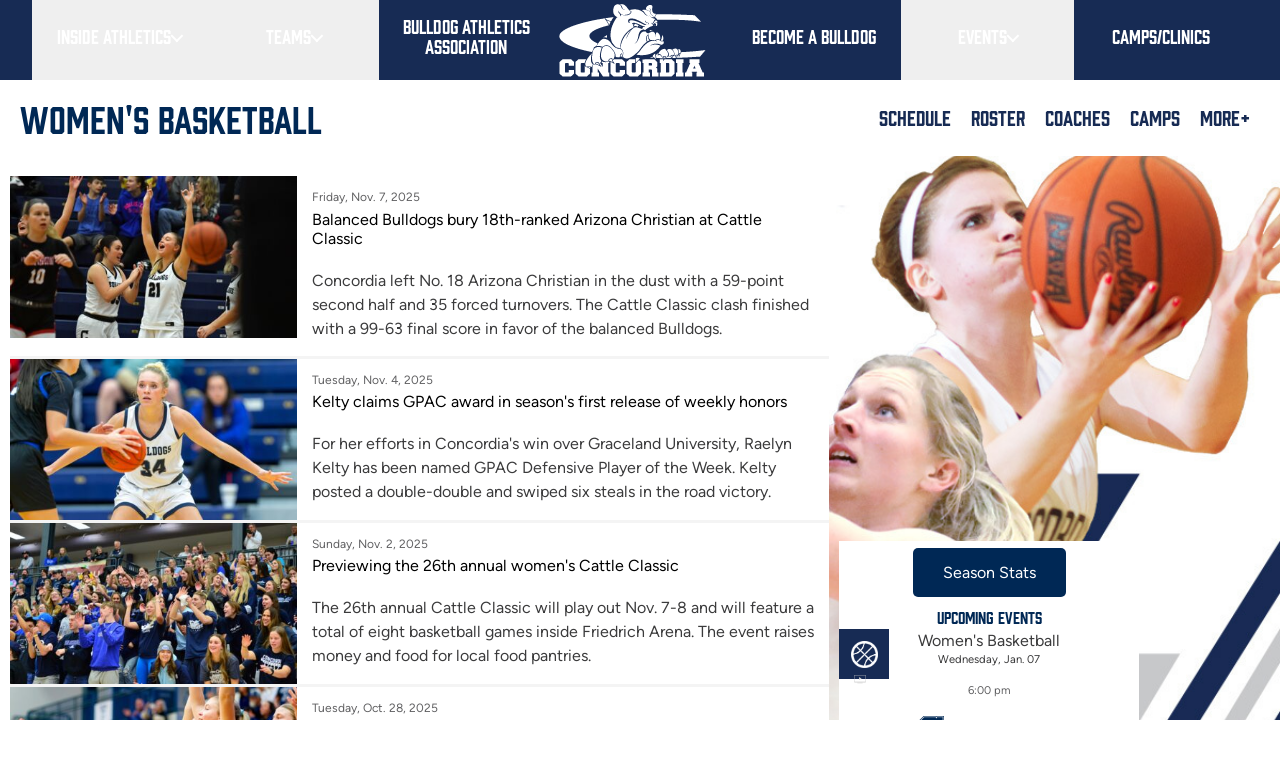

--- FILE ---
content_type: text/html; charset=UTF-8
request_url: https://www.cune.edu/athletics/teams/womens-basketball?ccm_paging_p_b268=75&ccm_order_by_b268=cv.cvDatePublic&ccm_order_by_direction_b268=desc&ccm_paging_p_b284=1&ccm_order_by_b284=cv.cvDatePublic&ccm_order_by_direction_b284=desc&ccm_paging_p_b71019=3&ccm_order_by_b71019=cv.cvDatePublic&ccm_order_by_direction_b71019=desc
body_size: 44104
content:
<!DOCTYPE html>
<!--[if lt IE 7]><html class="no-js lt-ie9 lt-ie8 lt-ie7" lang="en"> <![endif]--><!--[if (IE 7)&!(IEMobile)]><html class="no-js lt-ie9 lt-ie8" lang="en"><![endif]--><!--[if (IE 8)&!(IEMobile)]><html class="no-js lt-ie9" lang="en"><![endif]--><!--[if gt IE 8]><!--><html class="no-js no-deferjs" lang="en" prefix="og: http://ogp.me/ns#" itemscope itemtype="http://schema.org/Article"><!--<![endif]--> <head data-lastmodifieddate="2025-10-25 16:11:28"><link rel="preload" as="font" href="/application/themes/icarus/build/fonts/figtree/Figtree.woff2" crossorigin="anonymous"><meta charset="utf-8"><meta name="viewport" content="width=device-width, initial-scale=1.0"><script id="defer-js">/* defer.js *//*@shinsenter/defer.js*/
!function(e,i,t,n,o,r){function c(e,t){r?n(e,t||32):o.push(e,t)}function f(e,t,n,o){return t&&i.getElementById(t)||(o=i.createElement(e||'SCRIPT'),t&&(o.id=t),n&&(o.onload=n),i.head.appendChild(o)),o||{}}r=/p/.test(i.readyState),e.addEventListener('on'+t in e?t:'load',function(){for(r=1;o[0];)c(o.shift(),o.shift())}),c._=f,e.defer=c,e.deferscript=function(e,t,n,o){c(function(){f('',t,o).src=e},n)}}(this,document,'pageshow',setTimeout,[]),function(s,n){var d='IntersectionObserver',a='src',l='lazied',h='data-',m=h+l,y='load',p='forEach',b='getAttribute',g='setAttribute',v=Function(),I=s.defer||v,c=I._||v;function A(e,t){return[].slice.call((t||n).querySelectorAll(e))}function e(u){return function(e,t,i,r,c,f){I(function(n,t){function o(n){!1!==(r||v).call(n,n)&&((f||['srcset',a,'style'])[p](function(e,t){(t=n[b](h+e))&&n[g](e,t)}),A('SOURCE',n)[p](o),y in n&&n[y]()),n.className+=' '+(i||l)}t=d in s?(n=new s[d](function(e){e[p](function(e,t){e.isIntersecting&&(t=e.target)&&(n.unobserve(t),o(t))})},c)).observe.bind(n):o,A(e||u+'['+h+a+']:not(['+m+'])')[p](function(e){e[b](m)||(e[g](m,u),t(e))})},t)}}function t(){I(function(t,n,o,i,r){t=A((o='[type=deferjs]')+':not('+(i='[async]')+')').concat(A(o+i)),function e(){if(0!=t){for(i in(o=t.shift()).parentNode.removeChild(o),o.removeAttribute('type'),n=c(o.nodeName),o)'string'==typeof(r=o[i])&&n[i]!=r&&(n[i]=r);n[a]&&!n.hasAttribute('async')?s.document.documentMode?n.onload=n.onerror=e():n.onload=n.onerror=e:I(e,.1)}}()},4)}t(),s.deferstyle=function(t,n,e,o){I(function(e){(e=c('LINK',n,o)).rel='stylesheet',e.href=t},e)},s.deferimg=e('IMG'),s.deferiframe=e('IFRAME'),I.all=t}(this,document);;!function(){'use strict';var v,n,y,I;function s(t){try{return t.defaultView&&t.defaultView.frameElement||null}catch(t){return null}}function u(t){this.time=t.time,this.target=t.target,this.rootBounds=a(t.rootBounds),this.boundingClientRect=a(t.boundingClientRect),this.intersectionRect=a(t.intersectionRect||r()),this.isIntersecting=!!t.intersectionRect;var e=this.boundingClientRect,n=e.width*e.height,o=this.intersectionRect,i=o.width*o.height;this.intersectionRatio=n?Number((i/n).toFixed(4)):this.isIntersecting?1:0}function t(t,e){var n,o,i,r=e||{};if('function'!=typeof t)throw new Error('callback must be a function');if(r.root&&1!=r.root.nodeType)throw new Error('root must be an Element');this._checkForIntersections=(n=this._checkForIntersections.bind(this),o=this.THROTTLE_TIMEOUT,i=null,function(){i=i||setTimeout(function(){n(),i=null},o)}),this._callback=t,this._observationTargets=[],this._queuedEntries=[],this._rootMarginValues=this._parseRootMargin(r.rootMargin),this.thresholds=this._initThresholds(r.threshold),this.root=r.root||null,this.rootMargin=this._rootMarginValues.map(function(t){return t.value+t.unit}).join(' '),this._monitoringDocuments=[],this._monitoringUnsubscribes=[]}function h(t,e,n,o){'function'==typeof t.addEventListener?t.addEventListener(e,n,o||!1):'function'==typeof t.attachEvent&&t.attachEvent('on'+e,n)}function c(t,e,n,o){'function'==typeof t.removeEventListener?t.removeEventListener(e,n,o||!1):'function'==typeof t.detatchEvent&&t.detatchEvent('on'+e,n)}function E(t){var e;try{e=t.getBoundingClientRect()}catch(t){}return e?(e.width&&e.height||(e={top:e.top,right:e.right,bottom:e.bottom,left:e.left,width:e.right-e.left,height:e.bottom-e.top}),e):r()}function r(){return{top:0,bottom:0,left:0,right:0,width:0,height:0}}function a(t){return!t||'x'in t?t:{top:t.top,y:t.top,bottom:t.bottom,left:t.left,x:t.left,right:t.right,width:t.width,height:t.height}}function T(t,e){var n=e.top-t.top,o=e.left-t.left;return{top:n,left:o,height:e.height,width:e.width,bottom:n+e.height,right:o+e.width}}function e(t,e){for(var n=e;n;){if(n==t)return!0;n=R(n)}return!1}function R(t){var e=t.parentNode;return 9==t.nodeType&&t!=v?s(t):e&&11==e.nodeType&&e.host?e.host:e&&e.assignedSlot?e.assignedSlot.parentNode:e}'object'==typeof window&&('IntersectionObserver'in window&&'IntersectionObserverEntry'in window&&'intersectionRatio'in window.IntersectionObserverEntry.prototype?'isIntersecting'in window.IntersectionObserverEntry.prototype||Object.defineProperty(window.IntersectionObserverEntry.prototype,'isIntersecting',{get:function(){return 0<this.intersectionRatio}}):(v=function(){for(var t=window.document,e=s(t);e;)e=s(t=e.ownerDocument);return t}(),n=[],I=y=null,t.prototype.THROTTLE_TIMEOUT=100,t.prototype.POLL_INTERVAL=null,t.prototype.USE_MUTATION_OBSERVER=!0,t._setupCrossOriginUpdater=function(){return y=y||function(t,e){I=t&&e?T(t,e):r(),n.forEach(function(t){t._checkForIntersections()})}},t._resetCrossOriginUpdater=function(){I=y=null},t.prototype.observe=function(e){if(!this._observationTargets.some(function(t){return t.element==e})){if(!e||1!=e.nodeType)throw new Error('target must be an Element');this._registerInstance(),this._observationTargets.push({element:e,entry:null}),this._monitorIntersections(e.ownerDocument),this._checkForIntersections()}},t.prototype.unobserve=function(e){this._observationTargets=this._observationTargets.filter(function(t){return t.element!=e}),this._unmonitorIntersections(e.ownerDocument),0==this._observationTargets.length&&this._unregisterInstance()},t.prototype.disconnect=function(){this._observationTargets=[],this._unmonitorAllIntersections(),this._unregisterInstance()},t.prototype.takeRecords=function(){var t=this._queuedEntries.slice();return this._queuedEntries=[],t},t.prototype._initThresholds=function(t){var e=t||[0];return Array.isArray(e)||(e=[e]),e.sort().filter(function(t,e,n){if('number'!=typeof t||isNaN(t)||t<0||1<t)throw new Error('threshold must be a number between 0 and 1 inclusively');return t!==n[e-1]})},t.prototype._parseRootMargin=function(t){var e=(t||'0px').split(/\s+/).map(function(t){var e=/^(-?\d*\.?\d+)(px|%)$/.exec(t);if(!e)throw new Error('rootMargin must be specified in pixels or percent');return{value:parseFloat(e[1]),unit:e[2]}});return e[1]=e[1]||e[0],e[2]=e[2]||e[0],e[3]=e[3]||e[1],e},t.prototype._monitorIntersections=function(e){var n,o,i,t,r=e.defaultView;r&&-1==this._monitoringDocuments.indexOf(e)&&(n=this._checkForIntersections,i=o=null,this.POLL_INTERVAL?o=r.setInterval(n,this.POLL_INTERVAL):(h(r,'resize',n,!0),h(e,'scroll',n,!0),this.USE_MUTATION_OBSERVER&&'MutationObserver'in r&&(i=new r.MutationObserver(n)).observe(e,{attributes:!0,childList:!0,characterData:!0,subtree:!0})),this._monitoringDocuments.push(e),this._monitoringUnsubscribes.push(function(){var t=e.defaultView;t&&(o&&t.clearInterval(o),c(t,'resize',n,!0)),c(e,'scroll',n,!0),i&&i.disconnect()}),e==(this.root&&this.root.ownerDocument||v)||(t=s(e))&&this._monitorIntersections(t.ownerDocument))},t.prototype._unmonitorIntersections=function(o){var i,t,e,n=this._monitoringDocuments.indexOf(o);-1!=n&&(i=this.root&&this.root.ownerDocument||v,this._observationTargets.some(function(t){if((e=t.element.ownerDocument)==o)return!0;for(;e&&e!=i;){var e,n=s(e);if((e=n&&n.ownerDocument)==o)return!0}return!1})||(t=this._monitoringUnsubscribes[n],this._monitoringDocuments.splice(n,1),this._monitoringUnsubscribes.splice(n,1),t(),o==i||(e=s(o))&&this._unmonitorIntersections(e.ownerDocument)))},t.prototype._unmonitorAllIntersections=function(){var t=this._monitoringUnsubscribes.slice(0);this._monitoringDocuments.length=0;for(var e=this._monitoringUnsubscribes.length=0;e<t.length;e++)t[e]()},t.prototype._checkForIntersections=function(){var h,c;!this.root&&y&&!I||(h=this._rootIsInDom(),c=h?this._getRootRect():r(),this._observationTargets.forEach(function(t){var e=t.element,n=E(e),o=this._rootContainsTarget(e),i=t.entry,r=h&&o&&this._computeTargetAndRootIntersection(e,n,c),s=t.entry=new u({time:window.performance&&performance.now&&performance.now(),target:e,boundingClientRect:n,rootBounds:y&&!this.root?null:c,intersectionRect:r});i?h&&o?this._hasCrossedThreshold(i,s)&&this._queuedEntries.push(s):i&&i.isIntersecting&&this._queuedEntries.push(s):this._queuedEntries.push(s)},this),this._queuedEntries.length&&this._callback(this.takeRecords(),this))},t.prototype._computeTargetAndRootIntersection=function(t,e,n){if('none'!=window.getComputedStyle(t).display){for(var o,i,r,s,h,c,u,a,l=e,p=R(t),f=!1;!f&&p;){var d,g,m,_,b=null,w=1==p.nodeType?window.getComputedStyle(p):{};if('none'==w.display)return null;if(p==this.root||9==p.nodeType?(f=!0,p==this.root||p==v?y&&!this.root?!I||0==I.width&&0==I.height?l=b=p=null:b=I:b=n:(g=(d=R(p))&&E(d),m=d&&this._computeTargetAndRootIntersection(d,g,n),g&&m?(p=d,b=T(g,m)):l=p=null)):p!=(_=p.ownerDocument).body&&p!=_.documentElement&&'visible'!=w.overflow&&(b=E(p)),b&&(o=b,i=l,a=u=c=h=s=r=void 0,r=Math.max(o.top,i.top),s=Math.min(o.bottom,i.bottom),h=Math.max(o.left,i.left),c=Math.min(o.right,i.right),a=s-r,l=0<=(u=c-h)&&0<=a?{top:r,bottom:s,left:h,right:c,width:u,height:a}:null),!l)break;p=p&&R(p)}return l}},t.prototype._getRootRect=function(){var t,e,n;return n=this.root?E(this.root):(t=v.documentElement,e=v.body,{top:0,left:0,right:t.clientWidth||e.clientWidth,width:t.clientWidth||e.clientWidth,bottom:t.clientHeight||e.clientHeight,height:t.clientHeight||e.clientHeight}),this._expandRectByRootMargin(n)},t.prototype._expandRectByRootMargin=function(n){var t=this._rootMarginValues.map(function(t,e){return'px'==t.unit?t.value:t.value*(e%2?n.width:n.height)/100}),e={top:n.top-t[0],right:n.right+t[1],bottom:n.bottom+t[2],left:n.left-t[3]};return e.width=e.right-e.left,e.height=e.bottom-e.top,e},t.prototype._hasCrossedThreshold=function(t,e){var n=t&&t.isIntersecting?t.intersectionRatio||0:-1,o=e.isIntersecting?e.intersectionRatio||0:-1;if(n!==o)for(var i=0;i<this.thresholds.length;i++){var r=this.thresholds[i];if(r==n||r==o||r<n!=r<o)return!0}},t.prototype._rootIsInDom=function(){return!this.root||e(v,this.root)},t.prototype._rootContainsTarget=function(t){return e(this.root||v,t)&&(!this.root||this.root.ownerDocument==t.ownerDocument)},t.prototype._registerInstance=function(){n.indexOf(this)<0&&n.push(this)},t.prototype._unregisterInstance=function(){var t=n.indexOf(this);-1!=t&&n.splice(t,1)},window.IntersectionObserver=t,window.IntersectionObserverEntry=u))}();</script><style id="defer-css">.no-deferjs .has-noscript{display:none!important}audio,embed,frame,iframe,img,picture,source,video{min-width:1px;min-height:1px;visibility:inherit}</style><script id="defer-script">if(!'defer'in window){window.defer=setTimeout;defer(function(){console.info('You should manually add the defer.js.\n\nLike this:\n<script data-ignore id="defer-js" src="https://cdn.jsdelivr.net/npm/@shinsenter/defer.js@latest/dist/defer_plus.min.js"><\/script>\n<script data-ignore id="polyfill-js" src="https://polyfill.io/v3/polyfill.min.js?features=IntersectionObserver"><\/script>')})};!function(c,p,e){var t,n='Instant Page Speed Magic for Concrete5',o='defer-',r='deferjs',i='src',a='srcset',s='style',l='data-',u='load',d='jQuery',m=Function(),h='data-',y='getAttribute',f='setAttribute',b='forEach',g=!1,m=Function(),v='object'==typeof c.chrome&&-1==c.navigator.userAgent.indexOf('Trident/'),j='IntersectionObserver',M='MutationObserver',N=':not(['+h+'lazied]):not(['+h+'ignore])',w=':not(['+h+'ignore])',A='['+h+'src]'+N,T='['+h+'src]'+w,k='addEventListener',z='load',I=['img'+A,'picture'+N,'[data-style]'+N].join(','),L=['img'+T,'picture'+w,'[data-style]'+w].join(','),O=['iframe'+A,'frame'+A,'audio'+N,'video'+N].join(','),C=['[gmaps]'+N].join(','),P={c:o+'lazied',l:o+'loading',d:o+'loaded',h:p.getElementsByTagName('html').item(0),t:10},S=(e.log||m).bind(e),x=c.defer||m,E=c.deferimg||m,q=c.deferiframe||m;function _(){v&&S('%c Instant Page Speed Magic for Concrete5 ','font-size:14px;color:#fff;padding:2px;border-radius:4px;background:#2a313c'),S(['Optimized by '+n,'(c) 2019 Nour Akalay <nour@kalmoya.com>','Market Page: https://www.concrete5.org/marketplace/addons/instant-page-speed-magic','Built with:  https://github.com/shinsenter/defer.js'].join('\n'))}function B(e,t){return[].slice.call((t||p).querySelectorAll(e))}function D(e,t){return e.split(' ').filter(function(e){return''!=e&&e!=t})}function F(e,t){var n=D(e.className,t);n.push(t),e.className=n.join(' ')}function H(e,t){e.className=D(e.className,t).join(' ')}function Q(e){var t,n,o=e[y](h+'src');function r(){t&&(clearTimeout(t),t=null),H(e,P.l),F(e,P.d),e.hasAttribute('has-ipsm-bg-color')&&(e.style.removeProperty('background-color'),e.removeAttribute('has-ipsm-bg-color'))}F(e,P.l),null!==(n=/(?:youtube(?:-nocookie)?\.com\/(?:[^/\n\s]+\/\S+\/|(?:v|e(?:mbed)?)\/|\S*?[?&]v=)|youtu\.be\/)([a-zA-Z0-9_-]{11})/.exec(o))&&(e.style.background='transparent url(https://img.youtube.com/vi/'+n[1]+'/hqdefault.jpg) 50% 50% / cover no-repeat'),e.hasAttribute(h+'ignore')||o&&e.src==o||!o&&e[y](h+'style')?r():(e[k](z,r),t=setTimeout(r,3e3))}function R(o,e,r,i,a){x(function(n,t){t=j in c?(n=new c[j](function(e){e[b](function(e,t){e.isIntersecting&&(t=e.target)&&(n.unobserve(t),W(t,r,i))})},a)).observe.bind(n):W,B(o+'['+h+'latitude]['+h+'longitude]'+N)[b](function(e){e[y](h+'lazied')||(e[f](h+'lazied',o),t(e))})},e)}function V(e,t,n,o){e instanceof HTMLElement&&(e.matches(t)?$(e,n,o):e.querySelectorAll(t)[b](function(e){$(e,n,o)}))}function W(e,d,f,g){if(!1===(e=e||!1))return!1;function t(t){if(!1!==(f||m).call(t,t))try{var e=t[y](h+'latitude'),n=t[y](h+'longitude'),o=t[y](h+'zoom'),r=t[y](h+'scrollwheel'),i=t[y](h+'draggable'),a=new google.maps.LatLng(e,n),c={zoom:parseInt(o),center:a,mapTypeId:google.maps.MapTypeId.ROADMAP,streetViewControl:!1,scrollwheel:r,draggable:i,mapTypeControl:!1},s=new google.maps.Map(t,c);new google.maps.Marker({position:a,map:s}),z in t&&t[z](),(g||m).call(t,t)}catch(e){var l=p.createElement('p'),u=p.createTextNode(e.message);l.appendChild(u),t.replaceWith(l)}t.className+=' '+(d||P.c)}Z(e='string'==typeof e?B(e):e)?e[b](t):t(e)}function Z(e){var t=Object.prototype.toString.call(e);return'object'==typeof e&&/^\[object (HTMLCollection|NodeList|Object|Array)\]$/.test(t)&&e.hasOwnProperty('length')&&(0===e.length||'object'==typeof e[0]&&0<e[0].nodeType)}function $(e,t,o,r){if(!1===(e=e||!1))return!1;function n(n){(o||m).call(n,n)!==g&&([a,i,s][b](function(e,t){(t=n[y](l+e))&&(n[e]=t)}),u in n?n[u]():n.className+=' '+P.d,(r||m).call(n,n)),n.className+=' '+(t||P.c)}Z(e='string'==typeof e?B(e):e)?e[b](n):n(e)}function G(){var n,e,o,r,i;n=L,e=P.t,o=P.c,r=Q,i={childList:!0,subtree:!0},x(function(e,t){M in c?new c[M](function(e){e[b](function(e){'childList'==e.type&&0<e.addedNodes.length&&e.addedNodes[b](function(e){V(e,n,o,r)})})}).observe(P.h,i):P.h.addEventListener('DOMNodeInserted',function(e){e.stopImmediatePropagation(),V(e.target,n,o,r)},!0)},e)}function J(){E(I,P.t,P.c,Q,{rootMargin:'150%'}),q(O,P.t,P.c,Q,{rootMargin:'200%'}),G()}P.copyright=_,P.debounce=function(n,o,r,i){return function(){var e=this,t=arguments;r||clearTimeout(i),r&&i||(i=setTimeout(function(){i=null,n.apply(e,t)},o))}},P.defermedia=J,P.displaymedia=$,P.addClass=F,P.removeClass=H,P.defercoregmaps=function(){R(C,P.t,P.c,Q,{rootMargin:'150%'})},P.displaycoregmaps=W,H(P.h,'no-'+r),F(P.h,r),c.page_speed_helper=P,c[k](z,function(){!t&&d in c&&'fn'in c[d]&&(t=c[d].fn.ready,c[d].fn.ready=function(e){return x(function(){t(e)}),this})}),J(),_()}(this,document,console);</script><meta name="HandheldFriendly" content="True"><meta name="MobileOptimized" content="320"><link href="/application/themes/icarus/build/css/fonts.css" rel="stylesheet"><link rel="stylesheet" href="/application/themes/icarus/build/css/bulldog-all.css"><title>Women's Basketball :: Concordia University, Nebraska</title><meta http-equiv="content-type" content="text/html; charset=UTF-8"><meta name="generator" content="concrete5"><meta name="msapplication-TileImage" content="https://www.cune.edu/application/files/5015/7142/5078/apple-touch-icon-144x144-precomposed.png"><meta name="theme-color" content="rgb(23, 43, 84)"><link rel="shortcut icon" href="https://www.cune.edu/application/files/7215/7142/5019/favicon.ico" type="image/x-icon"><link rel="icon" href="https://www.cune.edu/application/files/7215/7142/5019/favicon.ico" type="image/x-icon"><link rel="apple-touch-icon" href="https://www.cune.edu/application/files/5115/7142/5055/apple-touch-icon.png"><link rel="canonical" href="https://www.cune.edu/athletics/teams/womens-basketball?ccm_paging_p_b268=75&amp;ccm_order_by_b268=cv.cvDatePublic&amp;ccm_order_by_direction_b268=desc&amp;ccm_paging_p_b284=1&amp;ccm_order_by_b284=cv.cvDatePublic&amp;ccm_order_by_direction_b284=desc&amp;ccm_paging_p_b71019=3&amp;ccm_order_by_b71019=cv.cvDatePublic&amp;ccm_order_by_direction_b71019=desc"><script>
    var CCM_DISPATCHER_FILENAME = "/index.php";
    var CCM_CID = 203;
    var CCM_EDIT_MODE = false;
    var CCM_ARRANGE_MODE = false;
    var CCM_IMAGE_PATH = "/updates/concrete-cms-8.5.14/concrete/images";
    var CCM_TOOLS_PATH = "/index.php/tools/required";
    var CCM_APPLICATION_URL = "https://www.cune.edu";
    var CCM_REL = "";
    var CCM_ACTIVE_LOCALE = "en_US";
</script><meta property="og:title" content="Women's Basketball"><meta property="og:description" content><meta property="og:type" content="website"><meta property="og:url" content="https://www.cune.edu/athletics/teams/womens-basketball"><meta property="og:image" content="https://www.cune.edu/application/files/9215/6711/5673/og-cross.png"><meta property="og:image:width" content="1200"><meta property="og:image:height" content="630"><meta property="og:site_name" content="Concordia University, Nebraska"><meta name="twitter:card" content="summary_large_image"><meta name="twitter:site" content="@cune"><meta name="twitter:title" content="Women's Basketball"><meta name="twitter:description" content><meta name="twitter:image" content="https://www.cune.edu/application/files/9215/6711/5673/og-cross.png"><meta property="og:locale" content="en_US"><meta property="og:updated_time" content="2025-10-25T16:11:30-05:00"><link href="/updates/concrete-cms-8.5.14/concrete/css/frontend/pagination.css?ccm_nocache=e64ba06ba3caded63fd4c3985931b66fb89f7935" rel="stylesheet"><link href="/updates/concrete-cms-8.5.14/concrete/blocks/page_list/view.css?ccm_nocache=e64ba06ba3caded63fd4c3985931b66fb89f7935" rel="stylesheet"><meta property="og:title" content="Women's Basketball"><meta property="og:site_name" content="Concordia Bulldogs"><meta property="og:description" content><meta property="og:type" content="website"><meta property="fb:admins" content="17218652"><meta itemprop="name" content="Women's Basketball"><meta itemprop="description" content><meta name="twitter:site" content="@cunebulldogs"><meta property="twitter:title" content="Women's Basketball"><meta property="twitter:description" content><script>var CUNE_THEME_PATH='/application/themes/icarus';</script><!--[if IE]>
    <meta http-equiv="cleartype" content="on">
    <meta http-equiv="X-UA-Compatible" content="IE=edge,chrome=1">
    <![endif]--><!--[if lt IE 9]>
        <script src="//html5shim.googlecode.com/svn/trunk/html5.js"></script>
    <![endif]--><meta name="msapplication-square70x70logo" content="/application/themes/icarus/bulldog/images/favicons/windows-tile-70x70.png"><meta name="msapplication-square150x150logo" content="/application/themes/icarus/bulldog/images/favicons/windows-tile-150x150.png"><meta name="msapplication-square310x310logo" content="/application/themes/icarus/bulldog/images/favicons/windows-tile-310x310.png"><meta name="msapplication-TileImage" content="/application/themes/icarus/bulldog/images/favicons/windows-tile-144x144.png"><meta name="msapplication-TileColor" content="#002855"><link rel="apple-touch-icon-precomposed" sizes="152x152" href="/application/themes/icarus/bulldog/images/favicons/apple-touch-icon-152x152-precomposed.png"><link rel="apple-touch-icon-precomposed" sizes="120x120" href="/application/themes/icarus/bulldog/images/favicons/apple-touch-icon-120x120-precomposed.png"><link rel="apple-touch-icon-precomposed" sizes="76x76" href="/application/themes/icarus/bulldog/images/favicons/apple-touch-icon-76x76-precomposed.png"><link rel="apple-touch-icon-precomposed" sizes="60x60" href="/application/themes/icarus/bulldog/images/favicons/apple-touch-icon-60x60-precomposed.png"><link rel="apple-touch-icon-precomposed" sizes="144x144" href="/application/themes/icarus/bulldog/images/favicons/apple-touch-icon-144x144-precomposed.png"><link rel="apple-touch-icon-precomposed" sizes="114x114" href="/application/themes/icarus/bulldog/images/favicons/apple-touch-icon-114x114-precomposed.png"><link rel="apple-touch-icon-precomposed" sizes="72x72" href="/application/themes/icarus/bulldog/images/favicons/apple-touch-icon-72x72-precomposed.png"><link rel="apple-touch-icon" sizes="57x57" href="/application/themes/icarus/bulldog/images/favicons/apple-touch-icon.png"><link rel="shortcut icon" href="/application/themes/icarus/bulldog/images/favicons/favicon.ico"><link rel="icon" type="image/png" sizes="64x64" href="/application/themes/icarus/bulldog/images/favicons/favicon.png"><!-- ipsmexp:1767721035 --></head> <body class="clearfix pg-bulldog_page not-shown"><a href="#main" class="skip-link">Skip to main content</a> <script>(function(w,d,s,l,i){w[l]=w[l]||[];w[l].push({'gtm.start':new Date().getTime(),event:'gtm.js'});var f=d.getElementsByTagName(s)[0],j=d.createElement(s),dl=l!='dataLayer'?'&l='+l:'';j.async=true;j.src='https://www.googletagmanager.com/gtm.js?id='+i+dl;f.parentNode.insertBefore(j,f);})(window,document,'script','dataLayer','GTM-WZCWB7');</script> <div class="wrapper ccm-page ccm-page-id-203 page-type-bulldog-page page-template-bulldog-team-page"><header class="bg-blue-brand" id="mainHeader"><div class="flex items-center justify-between md:hidden"><a class="bulldog-nav-list__logo md:hidden w-36 px-4 py-2" href="/athletics"><svg id="Layer_1" xmlns="http://www.w3.org/2000/svg" viewbox="0 0 272.8 137.2"><style>.st0{fill:#0f2d52}.st1{fill:#fff}.st2{fill:none;stroke-miterlimit:10}.st2,.st3,.st4{stroke:#0f2d52}.st3{stroke-miterlimit:10;fill:#fff}.st4{fill:none}</style><path class="st0" d="M1217.9-67.8s17.8 22.8 25.8 25.8c8.8-3 54.5-11 54.5-11s28 4 45.8 4.2 69.2-16.3 69.2-16.3l-36.8-81.5-30.2-17.8s-60-19.8-74.2-4.8-54.1 101.4-54.1 101.4zM464.8-34.4v-3.8l-1-1h-4.7l-1 1v14.4l1 .9h4.7l1-.9v-3.5h8.9v6.4l-5.2 4.7h-14.3l-5.2-4.7V-41l5.2-4.7h14.3l5.2 4.7v6.6h-8.9zm16.6-11.3h14.3l5.2 4.7v20.1l-5.2 4.7h-14.3l-5.2-4.7V-41l5.2-4.7zm9.6 6.6h-4.7l-1 1v14.4l1 .9h4.7l1-.9v-14.4l-1-1zm23.3 9.7v6.6h1.9v6.7h-12.8v-6.7h1.9V-39h-1.9v-6.6H514l8.9 13.5V-39H521v-6.6h12.8v6.6h-1.9v16.2h1.9v6.7H523l-8.7-13.3zm37.5-5v-3.8l-1-1H546l-1.1 1v14.4l1.1.9h4.7l1-.9v-3.5h8.9v6.4l-5.2 4.7h-14.3l-5.2-4.7V-41l5.2-4.7h14.3l5.2 4.7v6.6h-8.8zm16.6-11.3h14.3l5.2 4.7v20.1l-5.2 4.7h-14.3l-5.2-4.7V-41l5.2-4.7zm9.5 6.6h-4.7l-1 1v14.4l1 .9h4.7l1-.9v-14.4l-1-1zm25.3 16.2v6.7h-12.8v-6.7h1.9v-16.2h-1.9v-6.6h20.1l5.2 4.7v7.5l-2.1 1.9 2.1 2v6.7h1.9v6.7h-10.9v-11l-1-1h-4.4v5.3h1.9zm2.5-11.9l1-1v-2.4l-1-1h-4.4v4.3h4.4zm34.2-10.9l5.2 4.7v20.1l-5.2 4.7h-20.1v-6.7h1.9v-16.2h-1.9v-6.6h20.1zm-4.7 22.8l1.1-.9v-14.4l-1.1-1h-4.4V-23h4.4zm12.4 6.7v-6.7h1.9v-16.2h-1.9v-6.6h12.8v6.6h-1.9v16.2h1.9v6.7h-12.8zm40.1-22.9H686l7.1 16.2h1.9v6.7h-12.5v-6.7h1.1l-.5-1.3h-8.6l-.5 1.3h1.1v6.7h-12.4v-6.7h1.9l7.1-16.2h-1.4v-6.6h17.2v6.6zm-6.7 9.2l-2.1-4.7-2.1 4.7h4.2zm9.3-200.3c-18.8-2.6-37.6-3.5-60-3.5-73.1 0-130.4 13.4-130.4 27.8 0 14.5 52.7 28.7 128.4 28.7 24.5 0 49.1-1.8 69.9-4.4l-9.4 11.2c-19.8 1.4-40.2 2.6-61.6 2.6-101.2 0-178.5-17.6-178.5-37.7 0-18.3 80.4-37.7 170.6-37.7 20.4 0 40.2.7 60 1.8l11 11.2zm-225.5 346V112l-1-1h-4.7l-1 1v14.4l1 .9h4.7l1-.9v-3.5h8.9v6.4l-5.2 4.7h-14.3l-5.2-4.7v-20.1l5.2-4.7h14.3l5.2 4.7v6.6h-8.9zm16.6-11.3h14.3l5.2 4.7v20.1l-5.2 4.7h-14.3l-5.2-4.7v-20.1l5.2-4.7zm9.6 6.6h-4.7l-1 1v14.4l1 .9h4.7l1-.9v-14.4l-1-1zm23.3 9.7v6.6h1.9v6.7h-12.8v-6.7h1.9v-16.2h-1.9v-6.6H514l8.9 13.5v-6.9H521v-6.6h12.8v6.6h-1.9v16.2h1.9v6.7H523l-8.7-13.3zm37.5-5V112l-1-1H546l-1.1 1v14.4l1.1.9h4.7l1-.9v-3.5h8.9v6.4l-5.2 4.7h-14.3l-5.2-4.7v-20.1l5.2-4.7h14.3l5.2 4.7v6.6h-8.8zm16.6-11.3h14.3l5.2 4.7v20.1l-5.2 4.7h-14.3l-5.2-4.7v-20.1l5.2-4.7zm9.5 6.6h-4.7l-1 1v14.4l1 .9h4.7l1-.9v-14.4l-1-1zm25.3 16.3v6.7h-12.8v-6.7h1.9v-16.2h-1.9v-6.6h20.1l5.2 4.7v7.5l-2.1 1.9 2.1 2v6.7h1.9v6.7h-10.9v-11l-1-1h-4.4v5.3h1.9zm2.5-12l1-1V112l-1-1h-4.4v4.3h4.4zm34.2-10.9l5.2 4.7v20.1l-5.2 4.7h-20.1v-6.7h1.9v-16.2h-1.9v-6.6h20.1zm-4.7 22.9l1.1-.9v-14.4l-1.1-1h-4.4v16.2h4.4zm12.4 6.6v-6.7h1.9v-16.2h-1.9v-6.6h12.8v6.6h-1.9v16.2h1.9v6.7h-12.8zm40.1-22.9H686l7.1 16.2h1.9v6.7h-12.5v-6.7h1.1l-.5-1.3h-8.6l-.5 1.3h1.1v6.7h-12.4v-6.7h1.9l7.1-16.2h-1.4v-6.6h17.2v6.6zm-6.7 9.3l-2.1-4.7-2.1 4.7h4.2zm9.3-80.3c-18.8-2.6-37.6-3.5-60-3.5-73.1 0-130.4 13.4-130.4 27.8 0 14.5 52.7 28.7 128.4 28.7 24.5 0 49.1-1.8 69.9-4.4l-9.4 11.2c-19.8 1.4-40.2 2.6-61.6 2.6-101.2 0-178.5-17.6-178.5-37.7 0-18.3 80.4-37.7 170.6-37.7 20.4 0 40.2.7 60 1.8l11 11.2z"></path><path class="st1" d="M622.3 80.3l-.5 4s-5 5.3-5 5.7c0 .4-2.8 4.3-2.8 4.3-3.1 2-12.2 3.1-12.2 3.1l-5.9 3.8s-15.5-.9-17.7-.8c-2.2.1-7.7 2-7.7 2l-5 1.3-3.8.8-5.4-2.5-3.5-3.6-2.4-5.9-3-1.1-.8-.2L532.7 70l3.9-22.6 6.8-13.9-.1-.2-1.9-3.7s-1.8-8.3-1.8-7.9c0 2.8.9 7.4.2-3.7l2.8-6.4 5-1.8 3.2.7h.6s4.1-1.5 7.8.7c2.1 2 2.6 1.5 4.1 3.8 0 0 3.5 4.8 4.2 4.8.8 0 14.1-2.2 14.1-2.2l6.9 3.1 3.3-1.3 3.6.2.7-3.3 2.1-2.7 2.5-1.9 2-.3 2 .4 1.9.7.8 1.7.2 1.6v3.8l-.1 3 1.4 2.1s3.5 2.7 4.7 2c-.1 1.6-1.2 3.6-1.2 3.6s-.9 1.1-2 2.3l5.8 7.1-.3 2.5s-1.2.1.1.2c-.1.6.1.9.1.9l-.2 1.8-.6 2.7-1 1.2 2 6.6.5 3.3s4.7 4.2 4 8.4c-.6 4.2-.6 4.5-.6 4.5l1.1 1.3 3 .5 1.5-.5 1.2 1.6.3 2.1-1.7 2.4-3.3 1.1z"></path><path class="st0" d="M574.8 43.5s-1.1-.4-2.3 1.5c0 0-2.1-7.9 16.1 1.4 0 0 4.3 2.2 6 1.5 0 0-.8 1.4-3.3 1.4 0 .4-.9 1.7-1.7 1.7 0 0-1.6.7 1.7 1.4 0 0-1.5.1-9.9-2.8 0 0-3.6-2.1-4.6.1.2 0-3.6-.7-2-6.2z"></path><path class="st1" d="M577.3 48.1s-2.9-2 .7-4.4c5.4 2 6.5 2.9 6.5 2.9s-2.6.3-1.5 2.8c-1.9-1.3-4.4-2.3-5.7-1.3zm10 .5c0 .5-.5 1-1.1 1-.6 0-1.1-.4-1.1-1 0-.5.5.2 1.1.2.6 0 1.1-.7 1.1-.2z"></path><path class="st0" d="M569.1 42.2s-1.6.7-2.8-1.5c0 0-3.2-8.8 11.1-5.4 0 0 4.3 1.3 14.2 6.8 1.4.7 5.6 4.1 5.8.7 0 0 .5 5.8-7.5.8-3.4-1.7-14.9-7.2-20.2-5.9 0 .1-3.2 1.5-.6 4.5zm36.2 1.7s2.2.2 3.9-3.7c0 0 2.5-7.1 6-4.3 2.1 2.9 1.3 3.7-.4 2.4 0 0-2.4-2.5-4.4 2.6-.3.3-2.2 3.9-5.1 3z"></path><path class="st0" d="M596.7 37.7s-4.6 2.2 1.1 4.2c0 0 5.6.8.3 4 0 0 5.9-2.5 1.8-4 .4.1-5.8-.8-3.2-4.2z"></path><path class="st1" d="M621.1 71.3l1.6-3.6.9-4.1v-1.4l2.1 2.7.5 3.2-.5 4.2s-.5 1.1-.7 1.1c-.1 0-2.4.1-2.4.1l-1.9-1.1.4-1.1z"></path><path class="st1" d="M599 75L604.1 72.2 601.4 68.9 600.3 62.4 598.2 65.3 596.9 67.2 596.9 70.2z"></path><path class="st0" d="M579.1 96.5s28.2 6.9 41.9-15.3c0-.2 1.1-1.2 2.3-1.2 3.9 10-20.5 33.2-52.8 22.6l8.6-6.1zm15.5-41.8s10.7-9.9 19.4-7.4c0 0 7.1 2.5 3.1 10.6 0 0-3.8-.1-3.8 4.1 0 0 .2 2.3-.4 4 0 0 .2-14.7-11.6-6.1-.3 0-3.6 1-6.7-5.2z"></path><path class="st1" d="M602.4 55.1l1.2 1.4s2.3-2.3 4.9-1c-1.5-.7-2.7-1.8-6.1-.4z"></path><path class="st0" d="M596.5 56.9s-7.7-2.1-10.5 6.8c-.2.9-3.2 13-10.3 15.1 0 0 6.2-1.9 7.9-14.9 0 0 1.7-13.2 11.4-9.3 9.7 3.8 1.5 2.3 1.5 2.3zm-19.3-8.3s-11 6.6-14.9 22.4c0 0 9.9-25 19.2-21.3 0-.5-2.1-2.3-4.3-1.1z"></path><path class="st0" d="M577.2 48.6S547.3 61 552.8 93.7c.6-2-3.9-26.7 23.9-43.8-.3-1.4.5-1.3.5-1.3zm37.4 9.4s8.2 2.4 5.7 13.5c0 0 3.9-8.3-3.5-14.2l-2.2.7z"></path><path class="st0" d="M553 92.6s4 26 31.6-2.9c1.7-1.8 16.7-29 33.2-13.8 0 0-13-13.5-31.9 14.8 0 0-25.7 31.7-37 1.7 4.5.3 4.1.2 4.1.2z"></path><path class="st0" d="M611.7 72s5.1-3.3 8.7-.7c.7.6 2 2.9 5.4 1.2 1.1 1.1 5.2 5.7-4.8 8.8 0 0-8.2-4.5-17.7.2 0 0 6.9-6.5 17.8-2.2 1.8 1.1 3.7-.4 4.1-.6 2.2-1.7 1.8-3.5.6-5.1 0 0-2.9 1.6-6.1-1.4 0 0-2.2-2.1-7 .5-1.6-.3-1-.7-1-.7zm-13.5 3s-5.1-8.6 2.7-13.6c0 0-1 8.1 3.7 10.5l-1.7.6s-3.5-1.9-2.9-9c0 0-4.7 3.3-.9 10.8l-.9.7z"></path><path class="st0" d="M625.8 73.3s4.1-7.2-2.9-12.1c0 0 .9 8.1-3.3 10.4l1.5.6s3.1-1.9 2.6-9c0 0 4.6 2.6 1.1 10.1h1zm-60.2-55.8s13.9-2.9 21.6 1.3c.7-.3 7.2-2.4 15.9 4 0 0-8.1-5.4-13.9-2.5 1 .5 2.7.6 4.7 4.1.6.9 2.3 4.1 6.4 6.2 0 0-4.5-.9-7.5-5.5 0 0-9-10.2-24.6-4.9-2.4-2.3-2.6-2.7-2.6-2.7z"></path><path class="st0" d="M595.4 19s-.5-7.5 6.5-8.1c.7.1 7.1-1.5 6.6 7.2 0 0-2.6 7.1 5.5 7.9.5.5 0 4.1-3 6.2-.6.3-.1-.3-.3-.2 0 0 2.7-2.1 2.4-5.1-.9 0-6.6-.1-6.2-8.6.3-1.4 2.6-7.8-5-6.6 0 0-6.4 2.3-5.6 7.6l-.9-.3z"></path><path class="st0" d="M601.8 16.7s3.4.5 2.1 4.6c0 .8-1.7 5 6.8 10.6 0 0-8.4-3.8-7.6-10.6 0 0 1.4-3.3-1.3-4.6z"></path><path class="st0" d="M613.4 35.5s-9.2-1.6-11.3-6.7c0 0 3.4 5.7 8.6 3.1 1.4.1 8.2 7.3 2.7 3.6zm-71.5-3.2s4 1.7 6.1.4c0 0-7.2-2.9-7.5-10.1 0 0-.9-11.9 7-12.6.8 0 4.2-.4 6 2.7.5.9 1.8 7.9 8 6.6 0 0-4.7.2-5.6-3.9 0 0-.5-3.5-3.8-5.3 1.2 0 4.8-2.3 10.4 3.4 0 0 6.3 9 8.1 9-.8 1.6-.9 5.1-12 5.8 0 0-6.3.3-9.1-7.6-.2 1.2 0 3.5 0 3.5s4.7 3.7 2.7 6.4c0 0 1.6-.6 1.9-3.2 1 .9 14.8 5 17.8-5-.9-.5-4.8-2.4-7.2-6.9 0 0-2.9-7.6-13.8-5.8-.9-.1-8.9-4.3-11.4 8.3-.1.1-.8 7.4 2.4 14.3z"></path><path class="st0" d="M546.6 33s-27.8 35.5 6.3 59.2c2.2 10.5-.2 7.2-.2 7.2s-42.8-22.1-11.1-68c4.3 1.2 5 1.6 5 1.6zM595 54.6s-1.4-1.4-6-3.5l-1 .6s6.3 2.1 7 2.9z"></path><path class="st1" d="M533.8 47.1s-3.4-8.1-7.3-12.1c0 0 5.7 4.9 10.5 4.4 0 0 1.1 5.8-3.2 7.7z"></path><path class="st2" d="M533.8 47s-3.4-8.1-7.3-12.1c0 0 5.7 4.9 10.5 4.4 0 0 1.1 5.8-3.2 7.7z"></path><path class="st1" d="M534.4 69s-8.6-2.4-14.3-1.8c0 0 7.5-1.5 10.2-5.6 0 0 5.3 2.7 4.1 7.4z"></path><path class="st2" d="M534.3 69s-8.6-2.4-14.3-1.8c0 0 7.5-1.5 10.2-5.6 0 0 5.3 2.7 4.1 7.4z"></path><path class="st3" d="M586.8 103.3s-6.9 5.8-9.7 10.8c0 0 3.1-7.1 1.2-11.6 0 0 5.4-2.8 8.5.8z"></path><path class="st4" d="M586.8 103.4s-6.9 5.8-9.7 10.8c0 0 3.1-7.1 1.2-11.6 0 0 5.3-2.8 8.5.8z"></path><path class="st3" d="M612.6 94.5s.4 8.7 2.6 13.7c0 0-3.6-6.5-8.2-7.7 0 0 1-5.7 5.6-6z"></path><path class="st4" d="M612.6 94.6s.4 8.7 2.6 13.7c0 0-3.6-6.5-8.2-7.7.1 0 1-5.8 5.6-6z"></path><path class="st0" d="M605.4 43.9s.4-1.7-.5-3c.5.5 1.3 2.9 1.2 3h-.7z"></path><path class="st1" d="M611.5 42.8L613.5 41.8 615.2 42 615.9 42.3 616.1 43.3 615.9 44.9 615.5 46.9 615.1 48.1 612.6 47.6z"></path><path class="st0" d="M608.2 44.8s-.4 2 .6 2.2c2 .3-1.9-.5 3.8.5 0 0 3.1-3.3-1-4.6l-3.4 1.9z"></path><path class="st0" d="M606.3 45.2s2.4.4 4.4-1.5c.7-.5 2.7-2.5 5.1-.9l.7-.7s-1.9-2.3-6.5 1.2c.1 0-1.5 1.3-3.7 1.9z"></path><path class="st0" d="M616.5 38.3s1.2 2-1.1 9.7l-.7.2s1.7-2.2 1.1-7.6c-.7-6.4.7-2.3.7-2.3z"></path><path class="st1" d="M611.6 45.6c0 .4-.4.8-.9.8s-.9-.4-.9-.8.4.1.9.1.9-.5.9-.1zm8 45.2l3.2-3.7 4.8-.7 2 1 1.3.9 2.3-1.1 3.3-.7 4.3.6 4.2-1.9 3.4.4 1.9 1.6 1.8-.6s1.6-.4 2.2.4c.7.8 1.1 2.6 1.1 2.6s.6 4.1-.3 4.8c-.9.7-4.3 2.5-4.3 2.5l-1.8 1h-3.2l-2.4-.4s0 3.2-6.6 2.2c-3.2-.8-3-1.5-3-1.5l-1.2 1.3s-1.9 4.1-8 1.7c-1.5-.7-1.4-1.4-1.4-1.4l-.7-1.7-2.1-1.2-2.9-.7-.5.7 1.5-4 1.1-2.1"></path><path class="st0" d="M629.7 86.6c-.5-.2-5-.5-6.6.1-.7-.6-8 7.8-6.6 11.3 1.1-.5 3.8-1.8 5.9.7 0 0 .9 4.2 4.3 2.6 0 0-3.7 0-3.7-3.3 0 0-2.7-3.6-5.7-1.7 0-.2 2.9-10.3 12.4-9.7z"></path><path class="st0" d="M629.7 86.5s13.7 12.5-.9 15.7c1.2-.5 11.9-3.8.2-15.2l.7-.1v-.4z"></path><path class="st0" d="M635.1 97.9s1.4 2.8 4 1.8c-1.5.7-4.3.3-4.8-.7l.8-1.1zM631 88s9.4-6 13.2 4.1c.3 1.1 2.5 5.2-1.8 7.5.7-.6 4.8-6.7-2.7-11.9-.6-.2-5.4-2.3-7.8 1.7-.9-1.2-.9-1.4-.9-1.4z"></path><path class="st0" d="M644.5 96.4s1.4 2.9 3.1 2c-1.4.6-2.9.2-3.7-1.1.5-.5.6-.9.6-.9zm5.9-9.6s9-3.4 4.7 8.5c.2-1 2.5-10.1-4.3-7.5l-.4-1z"></path><path class="st3" d="M655 94.5s-1.7 3.2-2.1 5.4c0 0 .2-2.9-1.1-4 0 0 1.6-2 3.2-1.4zm-4.1 3.1s-2.8 3.6-3.6 6.2c0 0 .8-3.6-.6-5.4 0 0 2.3-2 4.2-.8zm-7.7.3s-2.8 3.9-3.5 6.6c0 0 .5-3.8-1.2-5.5-.1.1 2.4-2.1 4.7-1.1zm-13 2.3s-3 3.9-3.9 6.9c0 0 .8-4.2-.7-6.5-.1 0 2.4-2.1 4.6-.4z"></path><path class="st0" d="M623.6 87.7s3.9-2.8 6.1-.1c2.2 2.7.5-.7.5-.7s-.4-1.9-7-.3c-2.9 2.1.4 1.1.4 1.1z"></path><path class="st1" d="M650.7 95.6L651.5 96.7 651.9 94.8z"></path><path class="st0" d="M639.9 87s13.1-7.7 12.7 7.7c0 0 .3 2.6-3 3.9.8-.7 2.9-2.4 1.9-6.9-.4-1-.7-8.8-10.3-3.9-1.4-.6-1.3-.8-1.3-.8z"></path><path class="st1" d="M493.3 107l3.8-6.6 6.1-6.6 2.3-3.3 2.8-6.3 3.9-2.4S518 68 525.8 67.9c2.8.8 8.9 4.5 8.9 4.5l5.6 7.4 4.8 4.4 5.5 1.4 3.1.6s6.7 5.3 2 12.4c-.5 1.2-6.1 5.3-12 1.6-1 2-3.9 10.4-17.8 8-1.4 1.1-3.8-.1-5-2.3 0 1.8-2.3 7.2-9.3 7.6-1.3.4-2.3.1-3.7-.1-.8-.1-1-.6-1.4-1.5-.5 1.6-2.2 9.1-8 5.8-1.4.2-8.4 1.2-5.2-10.7"></path><path class="st0" d="M505.5 112.1s1.3 3.7-3.6 6.5c1.6-.8 4.3-1.4 4.6-5.5l-1-1zm6.3-29.4s5.4-17.7 17.7-14.4c2.3 1.1 4.5.9 12.2 11.7 0 0 3.2 5.4 8.3 5 1.8.4 9.5 1.6 7.5 11.8 0 0 .8-10.7-7.7-10.4 0 0-6.7-.1-13.1-9.6 0 0-3-6.9-11.8-7.5-.1 0-6.2-.6-13.1 13.4zm8.3 24.2s.9 2.1-3.3 5c1.8-.7 4.4-1 4.7-4.1-1.2-.6-1.4-.9-1.4-.9zm-14.4-17.1s-27.2 27.7-6.6 29.2c0 0-17-1.9 5.5-25.2l1.1-4z"></path><path class="st3" d="M496.3 118s5.1 2.4 7.5 4.8c0 0-2.9-3.3-2.3-5.8 0-.1-3.7-1.1-5.2 1zm19-8s1 3.1 4.7 6.9c0 0-4-2.7-9.9-4.6 0 0-.4-3.2 5.2-2.3zm23.3-6.5s-.2 3.9 3.9 8.4c0 0-3.5-2.7-9.7-4.4 0-.1 0-4.6 5.8-4zm16.7-8.7s1.3 5.9 3.5 9.1c0 0-3.2-3.9-6.4-4.1 0-.1-.1-4.2 2.9-5z"></path><path class="st0" d="M544.2 99.4s2.4 3.9 10.4.6c-2.4 1.4-6.5 4.5-11.1.7.8-1 .7-1.3.7-1.3z"></path><path class="st0" d="M507.6 84.6s4.2-5.9 14.8-1.4c.8-.7 9-8 17.6 4.7 0 0 11.2 12.6-.6 18.5 1.2-1.1 8.1-9-.2-17.8 0 0-6.6-11.4-16.2-4.7-.6.6-11.8 28.5 11.6 24.2 0 0-25.6 10.3-13.5-23.5-.9-.4-11.5-4.2-15 5.6-.6 1.4-5.6 26 6.4 23-.1 0-18.7 6.3-4.9-28.6zm82.1-203.9c.7 0 1.6-1.2 1.7-1.7 2.5-.1 3.3-1.4 3.3-1.4-1.6.7-6-1.5-6-1.5-18.3-9.3-16.1-1.4-16.1-1.4 1.1-2 2.3-1.5 2.3-1.5-1.6 5.5 2.1 6.2 2.1 6.2 1-2.1 4.6-.1 4.6-.1 8.4 2.9 9.9 2.8 9.9 2.8-3.3-.7-1.8-1.4-1.8-1.4zm-6.6-1.6c-1.9-1.2-4.5-2.2-5.8-1.2 0 0-2.9-2 .7-4.4 5.4 2 6.5 2.9 6.5 2.9s-2.6.2-1.4 2.7zm3.1.2c-.6 0-1.1-.4-1.1-1 0-.5.5.2 1.1.2.6 0 1.1-.7 1.1-.2 0 .6-.5 1-1.1 1z"></path><path class="st0" d="M569.1-128s-1.6.7-2.8-1.5c0 0-3.2-8.8 11.1-5.4 0 0 4.3 1.3 14.2 6.8 1.4.7 5.6 4.1 5.8.7 0 0 .5 5.8-7.5.8-3.4-1.7-14.9-7.2-20.2-5.9 0 .1-3.2 1.4-.6 4.5zm36.2 1.6s2.2.2 3.9-3.7c0 0 2.5-7.1 6-4.3 2.1 2.9 1.3 3.7-.4 2.4 0 0-2.4-2.5-4.4 2.6-.3.4-2.2 4-5.1 3z"></path><path class="st0" d="M596.7-132.5s-4.6 2.2 1.1 4.2c0 0 5.6.8.3 4 0 0 5.9-2.5 1.8-4 .4 0-5.8-.9-3.2-4.2zm-17.6 58.8S607.3-66.8 621-89c0-.2 1.1-1.2 2.3-1.2 3.9 10-20.5 33.2-52.8 22.6l8.6-6.1zM614-123c-8.7-2.5-19.4 7.4-19.4 7.4 3 6.2 6.4 5.2 6.7 5.2 11.8-8.6 11.6 6.1 11.6 6.1.6-1.7.4-4 .4-4 0-4.2 3.8-4.1 3.8-4.1 4.1-8.1-3.1-10.6-3.1-10.6zm-10.5 9.3l-1.2-1.4c3.4-1.4 4.7-.3 6.1.4-2.6-1.3-4.9 1-4.9 1z"></path><path class="st0" d="M596.5-113.3s-7.7-2.1-10.5 6.8c-.2.9-3.2 13-10.3 15.1 0 0 6.2-1.9 7.9-14.9 0 0 1.7-13.2 11.4-9.3 9.7 3.8 1.5 2.3 1.5 2.3zm-19.3-8.3s-11 6.6-14.9 22.4c0 0 9.9-25 19.2-21.3 0-.5-2.1-2.4-4.3-1.1zm37.4 9.4s8.2 2.4 5.7 13.5c0 0 3.9-8.3-3.5-14.2l-2.2.7zm-61.8 41.9c12.4 16.4 33-9.3 33-9.3 18.9-28.3 31.9-14.8 31.9-14.8-16.5-15.2-31.5 12-33.2 13.8-15 15.7-22.8 15-27.1 11.2v1.1c.1.1-3.2-2.8-4.6-2z"></path><path class="st0" d="M611.7-98.3s5.1-3.3 8.7-.7c.7.6 2 2.9 5.4 1.2 1.1 1.1 5.2 5.7-4.8 8.8 0 0-8.2-4.5-17.7.2 0 0 6.9-6.5 17.8-2.2 1.8 1.1 3.7-.4 4.1-.6 2.2-1.7 1.8-3.5.6-5.1 0 0-2.9 1.6-6.1-1.4 0 0-2.2-2.1-7 .5-1.6-.3-1-.7-1-.7zm-13.5 3s-5.1-8.6 2.7-13.6c0 0-1 8.1 3.7 10.5l-1.7.6s-3.5-1.9-2.9-9c0 0-4.7 3.3-.9 10.8l-.9.7z"></path><path class="st0" d="M625.8-96.9s4.1-7.2-2.9-12.1c0 0 .9 8.1-3.3 10.4l1.5.6s3.1-1.9 2.6-9c0 0 4.6 2.6 1.1 10.1 1.2-.1 1 0 1 0zm-60.2-55.9s13.9-2.9 21.6 1.3c.7-.3 7.2-2.4 15.9 4 0 0-8.1-5.4-13.9-2.5 1 .5 2.7.6 4.7 4.1.6.9 2.3 4.1 6.4 6.2 0 0-4.5-.9-7.5-5.5 0 0-9-10.2-24.6-4.9-2.4-2.3-2.6-2.7-2.6-2.7z"></path><path class="st0" d="M595.4-151.2s-.5-7.5 6.5-8.1c.7.1 7.1-1.5 6.6 7.2 0 0-2.6 7.1 5.5 7.9.5.5 0 4.1-3 6.2-.6.3-.1-.3-.3-.2 0 0 2.7-2.1 2.4-5.1-.9 0-6.6-.1-6.2-8.6.3-1.4 2.6-7.8-5-6.6 0 0-6.4 2.3-5.6 7.6l-.9-.3z"></path><path class="st0" d="M601.8-153.5s3.4.5 2.1 4.6c0 .8-1.7 5 6.8 10.6 0 0-8.4-3.8-7.6-10.6 0-.1 1.4-3.4-1.3-4.6z"></path><path class="st0" d="M613.4-134.7s-9.2-1.6-11.3-6.7c0 0 3.4 5.7 8.6 3.1 1.4.1 8.2 7.2 2.7 3.6zm-71.5-3.2s4 1.7 6.1.4c0 0-7.2-2.9-7.5-10.1 0 0-.9-11.9 7-12.6.8 0 4.2-.4 6 2.7.5.9 1.8 7.9 8 6.6 0 0-4.7.2-5.6-3.9 0 0-.5-3.5-3.8-5.3 1.2 0 4.8-2.3 10.4 3.4 0 0 6.3 9 8.1 9-.8 1.6-.9 5.1-12 5.8 0 0-6.3.3-9.1-7.6-.2 1.2 0 3.5 0 3.5s4.7 3.7 2.7 6.4c0 0 1.6-.6 1.9-3.2 1 .9 14.8 5 17.8-5-.9-.5-4.8-2.4-7.2-6.9 0 0-2.9-7.6-13.8-5.8-.9-.1-8.9-4.3-11.4 8.3-.1.1-.8 7.3 2.4 14.3z"></path><path class="st0" d="M542.4-88c-16.7-22.6 4.2-49.3 4.2-49.3s-.7-.4-5-1.6c-10.7 15.5-12.9 28.4-11.1 38.5-.1.1 5.1 1.5 11.9 12.4zm52.6-27.7s-1.4-1.4-6-3.5l-1 .6s6.3 2.2 7 2.9z"></path><path class="st0" d="M533.5-122.6l-.2-.5c0-.1-3.4-8.1-7.2-11.9l.7-.7c.1 0 5.6 4.7 10.1 4.3h.5l.1.4c0 .1 1.1 6.2-3.5 8.2l-.5.2zm-4.3-10.2c2.4 3.4 4.3 7.5 4.9 8.9 2.8-1.6 2.6-5.2 2.5-6.4-2.7 0-5.4-1.3-7.4-2.5zm5.5 32.1l-.5-.1c-.1 0-6.8-1.9-12.2-1.9-.7 0-1.3 0-1.9.1l-.1-1c.1 0 7.3-1.5 9.9-5.4l.2-.4.4.2c.1 0 5.7 3 4.4 8l-.2.5zm-11-2.9c4.3.2 8.8 1.3 10.3 1.7.5-3.2-2.5-5.4-3.6-6.1-1.7 2.1-4.5 3.5-6.7 4.4zm53.9 47.7l-.9-.4c0-.1 3-6.9 1.2-11.2l-.2-.4.4-.2c.1 0 2.1-1.1 4.4-1.1 1.9 0 3.5.7 4.6 2l.3.4-.4.3c.1 0-6.8 5.7-9.4 10.6zm1.4-11.6c.9 2.6.4 5.7-.2 8.1 2.6-3.4 6.1-6.5 7.3-7.5-.9-.9-2.1-1.3-3.5-1.3-1.6-.1-3 .4-3.6.7z"></path><path class="st0" d="M577.5-55.8l-.9-.4c0-.1 3-6.9 1.2-11.2l-.2-.4.4-.2c.1 0 2.1-1.1 4.4-1.1 1.9 0 3.5.7 4.6 2l.3.4-.4.3c.1 0-6.7 5.7-9.4 10.6zm1.4-11.6c.9 2.6.4 5.7-.2 8 2.6-3.4 6.1-6.5 7.3-7.5-.9-.9-2.1-1.3-3.5-1.3-1.5 0-2.9.5-3.6.8zm35.9 5.6c0-.1-3.6-6.3-7.9-7.4l-.4-.1.1-.4c0-.1 1.1-6.1 6-6.4h.5v.5c0 .1.4 8.6 2.6 13.5l-.9.3zm-7.2-8.3c2.4.8 4.5 2.9 6 4.8-1-3.9-1.4-8.3-1.5-9.9-3.1.5-4.2 3.9-4.5 5.1z"></path><path class="st0" d="M614.8-61.8c0-.1-3.6-6.3-7.9-7.4l-.4-.1.1-.4c0-.1 1.1-6.1 6-6.4h.5v.5c0 .1.4 8.6 2.6 13.5l-.9.3zm-7.2-8.2c2.4.8 4.5 2.9 6 4.8-1-3.9-1.4-8.3-1.5-9.9-3 .5-4.2 3.9-4.5 5.1zm-2.2-56.4s.4-1.7-.5-3c.5.5 1.3 2.9 1.2 3-.7.1-.7 0-.7 0zm.9 1.3s2.4.4 4.4-1.5c.7-.5 2.7-2.5 5.1-.9l.7-.7s-1.9-2.3-6.5 1.2c.1.1-1.5 1.4-3.7 1.9z"></path><path class="st0" d="M616.5-131.9s1.2 2-1.1 9.7l-.7.2s1.7-2.2 1.1-7.6c-.7-6.5.7-2.3.7-2.3zm-4 9.2s3.1-3.3-1-4.6l-3.3 1.9s-.4 2 .6 2.2c2 .4-2-.4 3.7.5zm-1.9-1.8c.5 0 .9-.6.9-.1 0 .4-.4.8-.9.8s-.9-.4-.9-.8c0-.5.4.1.9.1zm19.1 40.9c-.5-.2-5-.5-6.6.1-.7-.6-8 7.8-6.6 11.3 1.1-.5 3.8-1.8 5.9.7 0 0 .8 3.7 3.7 2.9l.2-.1s.1-.1-.3-.2c-1.1-.2-3-.9-3-3.3 0 0-2.7-3.6-5.7-1.7 0-.2 2.9-10.3 12.4-9.7z"></path><path class="st0" d="M629.7-83.8s13.7 12.5-.9 15.7c1.2-.5 11.9-3.8.2-15.2l.7-.1v-.4z"></path><path class="st0" d="M635.1-72.3s1.4 2.8 4 1.8c-1.5.7-4.3.3-4.8-.7l.8-1.1zm-4.1-10s9.4-6 13.2 4.1c.3 1.1 2.5 5.2-1.8 7.5.7-.6 4.8-6.7-2.7-11.9-.6-.2-5.4-2.3-7.8 1.7-.9-1.2-.9-1.4-.9-1.4z"></path><path class="st0" d="M644.5-73.9s1.4 2.9 3.1 2c-1.4.6-2.9.2-3.7-1.1.5-.5.6-.9.6-.9zm5.9-9.6s9-3.4 4.7 8.5c.2-1 2.5-10.1-4.3-7.5l-.4-1z"></path><path class="st0" d="M653.4-70.3l-1-.1c0-.7-.1-2.8-1-3.6l.8-.3-.5-.7s-.2.1 0-.2c.5-.5 1.4-1.2 2.5-1.2.3 0 .5 0 .8.1l.5.2-.3.5c.2.1-1.5 3.3-1.8 5.3zm-.9-4.1c.3.4.5.9.7 1.4.4-1 .8-1.8 1.1-2.4-.8.1-1.5.7-1.8 1z"></path><path class="st0" d="M647.8-66.3l-1-.2s.7-3.4-.5-5l-.3-.4.4-.3c.1-.1 1.5-1.3 3.2-1.3.6 0 1.1.2 1.6.4l.8-.3-.7 1c-.1.1-2.7 3.6-3.5 6.1zm-.4-5.4c.4.7.6 1.7.6 2.5.8-1.4 1.6-2.6 2.1-3.3-.9-.2-2.1.3-2.7.8zm-7.2 6.2l-1-.2s.5-3.5-1.1-5l-.4-.4.4-.4c.1-.1 1.8-1.6 3.8-1.6.5 0 1.1.1 1.5.3l.6.3-.4.5s-2.8 3.8-3.4 6.5zm-1-5.6c.6.8.9 1.8 1 2.8.8-1.5 1.7-3 2.2-3.7-1.2-.3-2.6.5-3.2.9zM626.7-63l-1-.2s.8-4-.7-6.1l-.3-.4.3-.3c.1 0 1.5-1.2 3.1-1.2.8 0 1.5.2 2.1.7l.4.3-.3.4c.2.1-2.7 3.9-3.6 6.8zm-.5-6.5c.5 1 .7 2.3.8 3.4.9-1.7 1.9-3.2 2.5-3.9-.3-.2-.7-.3-1.1-.3-.9.1-1.8.5-2.2.8zm-2.6-13.1s4.1-2.5 6.1-.1c2.2 2.6.5-.7.5-.7s-.4-1.9-7-.3c-2.9 2.1.4 1.1.4 1.1z"></path><path class="st0" d="M639.9-83.3s13.1-7.7 12.7 7.7c0 0 .3 2.6-3 3.9.8-.7 2.9-2.4 1.9-6.9-.4-1-.7-8.8-10.3-3.9-1.4-.5-1.3-.8-1.3-.8zM505.5-58.1s1.3 3.7-3.6 6.5c1.6-.8 4.3-1.4 4.6-5.5l-1-1zm6.3-29.5s5.4-17.7 17.7-14.4c2.3 1.1 4.5.9 12.2 11.7 0 0 3.2 5.4 8.3 5 1.8.4 9.5 1.6 7.5 11.8 0 0 .8-10.7-7.7-10.4 0 0-6.7-.1-13.1-9.6 0 0-3-6.9-11.8-7.5-.1.1-6.2-.5-13.1 13.4zm8.3 24.2s.9 2.1-3.3 5c1.8-.7 4.4-1 4.7-4.1-1.2-.6-1.4-.9-1.4-.9zm-14.4-17s-27.2 27.7-6.6 29.2c0 0-17-1.9 5.5-25.2l1.1-4z"></path><path class="st0" d="M503.4-47.2c-2.3-2.3-7.3-4.6-7.4-4.7l-.5-.3.4-.5c.7-1 2-1.5 3.6-1.5 1.2 0 2.1.3 2.2.3l.5.1-.1.5c-.5 2.2 2.1 5.3 2.2 5.4l-.9.7zm-6.3-5.2c1 .5 2.9 1.5 4.6 2.6-.5-1-.9-2.1-.8-3.2-.4-.1-.9-.1-1.5-.1-1 0-1.8.2-2.3.7zm22.6-.5s-4-2.7-9.8-4.6l-.3-.1v-.3s-.1-1 .6-1.9c.9-1 2.7-1.4 5.2-.9l.3.1.1.3s1.1 3.1 4.6 6.7l-.7.7zm-9.1-5.4c2.9 1 5.3 2.1 7 3-1.6-2.1-2.4-3.8-2.7-4.4-2-.3-3.4-.1-4 .6-.2.3-.3.6-.3.8zm31.6.3s-3.5-2.7-9.5-4.4l-.4-.1v-.4c0-.1 0-1.7 1.3-3 1-1 2.3-1.5 4.1-1.5h1.5v.5s-.1 3.8 3.7 8l-.7.9zm-8.9-5.2c3 .9 5.4 2 7 2.9-1.8-2.7-2.1-5-2.2-6-1.8-.1-3 .3-3.9 1.1-.6.7-.8 1.5-.9 2zm25.1-2.9s-3.1-3.8-6-3.9h-.5v-.5c0-.2-.1-4.5 3.3-5.4l.5-.1.1.5c0 .1 1.3 5.9 3.4 8.9l-.8.5zm-5.5-4.9c1.4.2 2.8 1.1 3.9 2-1-2.3-1.6-4.7-1.9-5.8-1.6.8-1.9 2.9-2 3.8z"></path><path class="st0" d="M544.2-70.9s2.4 3.9 10.4.6c-2.4 1.4-6.5 4.5-11.1.7.8-.9.7-1.3.7-1.3z"></path><path class="st0" d="M507.6-85.7s4.2-5.9 14.8-1.4c.8-.7 9-8 17.6 4.7 0 0 11.2 12.6-.6 18.5 1.2-1.1 8.1-9-.2-17.8 0 0-6.6-11.4-16.2-4.7-.6.6-11.8 28.5 11.6 24.2 0 0-25.6 10.3-13.5-23.5-.9-.4-11.5-4.2-15 5.6-.6 1.4-5.6 26 6.4 23-.1 0-18.7 6.4-4.9-28.6zm69.2-35.7c.3-.1.4-.2.4-.2s-.2 0-.4.2zm-24.7 37.6h.8c.7-9.1 4.4-24.6 23.7-36.4-.1-.7-.1-1 .1-1.2-3.1 1.4-24.8 12.3-24.6 37.6zm434-35.5c.7 0 1.6-1.2 1.7-1.7 2.5-.1 3.3-1.4 3.3-1.4-1.6.7-6-1.5-6-1.5-18.3-9.3-16.1-1.4-16.1-1.4 1.1-2 2.3-1.5 2.3-1.5-1.6 5.5 2.1 6.2 2.1 6.2 1-2.1 4.6-.1 4.6-.1 8.4 2.9 9.9 2.8 9.9 2.8-3.4-.7-1.8-1.4-1.8-1.4zm-6.7-1.6c-1.9-1.2-4.5-2.2-5.8-1.2 0 0-2.9-2 .7-4.4 5.4 2 6.5 2.9 6.5 2.9s-2.6.2-1.4 2.7zm3.1.2c-.6 0-1.1-.4-1.1-1 0-.5.5.2 1.1.2.6 0 1.1-.7 1.1-.2 0 .6-.5 1-1.1 1z"></path><path class="st0" d="M965.4-128s-1.6.7-2.8-1.5c0 0-3.2-8.8 11.1-5.4 0 0 4.3 1.3 14.2 6.8 1.4.7 5.6 4.1 5.8.7 0 0 .5 5.8-7.5.8-3.4-1.7-14.9-7.2-20.2-5.9 0 .1-3.2 1.4-.6 4.5zm36.3 1.6s2.2.2 3.9-3.7c0 0 2.5-7.1 6-4.3 2.1 2.9 1.3 3.7-.4 2.4 0 0-2.4-2.5-4.4 2.6-.4.4-2.3 4-5.1 3z"></path><path class="st0" d="M993.1-132.5s-4.6 2.2 1.1 4.2c0 0 5.6.8.3 4 0 0 5.9-2.5 1.8-4 .3 0-5.9-.9-3.2-4.2zm-17.9 66.9c-2.7-.4-5.5-1.1-8.4-2.1l8.6-6s28.2 6.9 41.9-15.3c0-.2 1.1-1.2 2.3-1.2 1.8 4.6-2.4 11.9-10.5 17.5l-.3-3.2s-2.4.3-3.8 2.4-1.7 3.3-1.4 4c-6.2 3-13.9 5-22.6 4.6l1.9-1.8s-.9-1.5-4-1.7c-3.1-.2-4.2.6-4.3.8l.6 2zm35.2-57.4c-8.7-2.5-19.4 7.4-19.4 7.4 3 6.2 6.4 5.2 6.7 5.2 11.8-8.6 11.6 6.1 11.6 6.1.6-1.7.4-4 .4-4 0-4.2 3.8-4.1 3.8-4.1 4-8.1-3.1-10.6-3.1-10.6zm-10.5 9.3l-1.2-1.4c3.4-1.4 4.7-.3 6.1.4-2.7-1.3-4.9 1-4.9 1z"></path><path class="st0" d="M992.8-113.3s-7.7-2.1-10.5 6.8c-.2.9-3.2 13-10.3 15.1 0 0 6.2-1.9 7.9-14.9 0 0 1.7-13.2 11.4-9.3 9.7 3.8 1.5 2.3 1.5 2.3zm-19.3-8.3s-11 6.6-14.9 22.4c0 0 9.9-25 19.2-21.3 0-.5-2.1-2.4-4.3-1.1zm37.5 9.4s8.2 2.4 5.7 13.5c0 0 3.9-8.3-3.5-14.2l-2.2.7zm-61.8 41.9c12.4 16.4 33-9.3 33-9.3 18.9-28.3 31.9-14.8 31.9-14.8-16.5-15.2-31.5 12-33.2 13.8-15 15.7-22.8 15-27.1 11.2v1.1c0 .1-3.3-2.8-4.6-2z"></path><path class="st0" d="M1008-98.3s5.1-3.3 8.7-.7c.7.6 2 2.9 5.4 1.2 1.1 1.1 5.2 5.7-4.8 8.8 0 0-8.2-4.5-17.7.2 0 0 6.9-6.5 17.8-2.2 1.8 1.1 3.7-.4 4.1-.6 2.2-1.7 1.8-3.5.6-5.1 0 0-2.9 1.6-6.1-1.4 0 0-2.2-2.1-7 .5-1.5-.3-1-.7-1-.7zm-13.5 3s-5.1-8.6 2.7-13.6c0 0-1 8.1 3.7 10.5l-1.7.6s-3.5-1.9-2.9-9c0 0-4.7 3.3-.9 10.8l-.9.7z"></path><path class="st0" d="M1022.1-96.9s4.1-7.2-2.9-12.1c0 0 .9 8.1-3.3 10.4l1.5.6s3.1-1.9 2.6-9c0 0 4.6 2.6 1.1 10.1 1.3-.1 1 0 1 0zm-60.2-55.9s13.9-2.9 21.6 1.3c.7-.3 7.2-2.4 15.9 4 0 0-8.1-5.4-13.9-2.5 1 .5 2.7.6 4.7 4.1.6.9 2.3 4.1 6.4 6.2 0 0-4.5-.9-7.5-5.5 0 0-9-10.2-24.6-4.9-2.3-2.3-2.6-2.7-2.6-2.7z"></path><path class="st0" d="M991.7-151.2s-.5-7.5 6.5-8.1c.7.1 7.1-1.5 6.6 7.2 0 0-2.6 7.1 5.5 7.9.5.5 0 4.1-3 6.2-.6.3-.1-.3-.3-.2 0 0 2.7-2.1 2.4-5.1-.9 0-6.6-.1-6.2-8.6.3-1.4 2.6-7.8-5-6.6 0 0-6.4 2.3-5.6 7.6l-.9-.3z"></path><path class="st0" d="M998.1-153.5s3.4.5 2.1 4.6c0 .8-1.7 5 6.8 10.6 0 0-8.4-3.8-7.6-10.6 0-.1 1.5-3.4-1.3-4.6z"></path><path class="st0" d="M1009.8-134.7s-9.2-1.6-11.3-6.7c0 0 3.4 5.7 8.6 3.1 1.3.1 8.1 7.2 2.7 3.6zm-71.6-3.2s4 1.7 6.1.4c0 0-7.2-2.9-7.5-10.1 0 0-.9-11.9 7-12.6.8 0 4.2-.4 6 2.7.5.9 1.8 7.9 8 6.6 0 0-4.7.2-5.6-3.9 0 0-.5-3.5-3.8-5.3 1.2 0 4.8-2.3 10.4 3.4 0 0 6.3 9 8.1 9-.8 1.6-.9 5.1-12 5.8 0 0-6.3.3-9.1-7.6-.2 1.2 0 3.5 0 3.5s4.7 3.7 2.7 6.4c0 0 1.6-.6 1.9-3.2 1 .9 14.8 5 17.8-5-.9-.5-4.8-2.4-7.2-6.9 0 0-2.9-7.6-13.8-5.8-.9-.1-8.9-4.3-11.4 8.3 0 .1-.8 7.3 2.4 14.3z"></path><path class="st0" d="M938.7-88c-16.7-22.6 4.2-49.3 4.2-49.3s-.7-.4-5-1.6c-10.7 15.5-12.9 28.4-11.1 38.5 0 .1 5.1 1.5 11.9 12.4zm52.6-27.7s-1.4-1.4-6-3.5l-1 .6s6.3 2.2 7 2.9z"></path><path class="st0" d="M929.9-122.6l-.2-.5c0-.1-3.4-8.1-7.2-11.9l.7-.7c.1 0 5.6 4.7 10.1 4.3h.5l.1.4c0 .1 1.1 6.2-3.5 8.2l-.5.2zm-4.4-10.2c2.4 3.4 4.3 7.5 4.9 8.9 2.8-1.6 2.6-5.2 2.5-6.4-2.7 0-5.4-1.3-7.4-2.5zm5.5 32.1l-.5-.1c-.1 0-6.8-1.9-12.2-1.9-.7 0-1.3 0-1.9.1l-.1-1c.1 0 7.3-1.5 9.9-5.4l.2-.4.4.2c.1 0 5.7 3 4.4 8l-.2.5zm-11-2.9c4.3.2 8.8 1.3 10.3 1.7.5-3.2-2.5-5.4-3.6-6.1-1.6 2.1-4.4 3.5-6.7 4.4zm53.9 47.7l-.9-.4c0-.1 3-6.9 1.2-11.2l-.2-.5.4-.2c.1 0 2.1-1.1 4.4-1.1 1.9 0 3.5.7 4.6 2l.3.4-.4.3c.1.1-6.7 5.8-9.4 10.7zm1.4-11.6c.9 2.6.4 5.7-.2 8.1 2.6-3.4 6.1-6.5 7.3-7.5-.9-.9-2.1-1.3-3.5-1.3-1.5-.1-2.9.4-3.6.7z"></path><path class="st0" d="M973.9-55.8l-.9-.4c0-.1 3-6.9 1.2-11.2l-.2-.4.4-.2c.1 0 2.1-1.1 4.4-1.1 1.9 0 3.5.7 4.6 2l.3.4-.4.3s-6.8 5.7-9.4 10.6zm1.3-11.6c.9 2.6.4 5.7-.2 8 2.6-3.4 6.1-6.5 7.3-7.5-.9-.9-2.1-1.3-3.5-1.3-1.5 0-2.9.5-3.6.8zm35.9 5.6c0-.1-3.6-6.3-7.9-7.4l-.4-.1.1-.4c0-.1 1.1-6.1 6-6.4h.5v.5c0 .1.4 8.6 2.6 13.5l-.9.3zm-7.2-8.3c2.4.8 4.5 2.9 6 4.8-1-3.9-1.4-8.3-1.5-9.9-3 .5-4.1 3.9-4.5 5.1z"></path><path class="st0" d="M1011.1-61.8c0-.1-3.6-6.3-7.9-7.4l-.4-.1.1-.4c0-.1 1.1-6.1 6-6.4h.5v.5c0 .1.4 8.6 2.6 13.5l-.9.3zM1004-70c2.4.8 4.5 2.9 6 4.8-1-3.9-1.4-8.3-1.5-9.9-3.1.5-4.2 3.9-4.5 5.1zm-2.3-56.4s.4-1.7-.5-3c.5.5 1.3 2.9 1.2 3-.6.1-.7 0-.7 0zm1 1.3s2.4.4 4.4-1.5c.7-.5 2.7-2.5 5.1-.9l.7-.7s-1.9-2.3-6.5 1.2c0 .1-1.6 1.4-3.7 1.9z"></path><path class="st0" d="M1012.8-131.9s1.2 2-1.1 9.7l-.7.2s1.7-2.2 1.1-7.6c-.7-6.5.7-2.3.7-2.3zm-3.9 9.2s3.1-3.3-1-4.6l-3.3 1.9s-.4 2 .6 2.2c2 .4-2-.4 3.7.5zm-1.9-1.8c.5 0 .9-.6.9-.1 0 .4-.4.8-.9.8s-.9-.4-.9-.8c-.1-.5.4.1.9.1zm19 40.9c-.5-.2-5-.5-6.6.1-.7-.6-8 7.8-6.6 11.3 1.1-.5 3.8-1.8 5.9.7 0 0 .8 3.7 3.7 2.9l.2-.1s.1-.1-.3-.2c-1.1-.2-3-.9-3-3.3 0 0-2.7-3.6-5.7-1.7 0-.2 2.9-10.3 12.4-9.7z"></path><path class="st0" d="M1026.1-83.8s13.7 12.5-.9 15.7c1.2-.5 11.9-3.8.2-15.2l.7-.1v-.4z"></path><path class="st0" d="M1031.4-72.3s1.4 2.8 4 1.8c-1.5.7-4.3.3-4.8-.7l.8-1.1zm-4-10s9.4-6 13.2 4.1c.3 1.1 2.5 5.2-1.8 7.5.7-.6 4.8-6.7-2.7-11.9-.6-.2-5.4-2.3-7.8 1.7-.9-1.2-.9-1.4-.9-1.4z"></path><path class="st0" d="M1040.8-73.9s1.4 2.9 3.1 2c-1.4.6-2.9.2-3.7-1.1.6-.5.6-.9.6-.9zm5.9-9.6s9-3.4 4.7 8.5c.2-1 2.5-10.1-4.3-7.5l-.4-1z"></path><path class="st0" d="M1049.8-70.3l-1-.1c0-.7-.1-2.8-1-3.6l.8-.3-.5-.7s-.2.1 0-.2c.5-.5 1.4-1.2 2.5-1.2.3 0 .5 0 .8.1l.5.2-.3.5c.1.1-1.5 3.3-1.8 5.3zm-1-4.1c.3.4.5.9.7 1.4.4-1 .8-1.8 1.1-2.4-.8.1-1.4.7-1.8 1z"></path><path class="st0" d="M1044.1-66.3l-1-.2s.7-3.4-.5-5l-.3-.4.4-.3c.1-.1 1.5-1.3 3.2-1.3.6 0 1.1.2 1.6.4l.8-.3-.7 1c0 .1-2.7 3.6-3.5 6.1zm-.4-5.4c.4.7.6 1.7.6 2.5.8-1.4 1.6-2.6 2.1-3.3-.9-.2-2.1.3-2.7.8zm-7.2 6.2l-1-.2s.5-3.5-1.1-5l-.4-.4.4-.4c.1-.1 1.8-1.6 3.8-1.6.5 0 1.1.1 1.5.3l.6.3-.4.5s-2.8 3.8-3.4 6.5zm-1-5.6c.6.8.9 1.8 1 2.8.8-1.5 1.7-3 2.2-3.7-1.2-.3-2.6.5-3.2.9z"></path><g><path class="st0" d="M1023.1-63l-1-.2s.8-4-.7-6.1l-.3-.4.3-.3c.1 0 1.5-1.2 3.1-1.2.8 0 1.5.2 2.1.7l.4.3-.3.4c.2.1-2.8 3.9-3.6 6.8zm-.6-6.5c.5 1 .7 2.3.8 3.4.9-1.7 1.9-3.2 2.5-3.9-.3-.2-.7-.3-1.1-.3-.9.1-1.7.5-2.2.8z"></path></g><g><path class="st0" d="M1019.9-82.6s4.1-2.5 6.1-.1c2.2 2.6.5-.7.5-.7s-.4-1.9-7-.3c-2.9 2.1.4 1.1.4 1.1z"></path></g><g><path class="st0" d="M1036.3-83.3s13.1-7.7 12.7 7.7c0 0 .3 2.6-3 3.9.8-.7 2.9-2.4 1.9-6.9-.4-1-.7-8.8-10.3-3.9-1.5-.5-1.3-.8-1.3-.8z"></path></g><g><path class="st0" d="M901.8-58.1s1.3 3.7-3.6 6.5c1.6-.8 4.3-1.4 4.6-5.5l-1-1z"></path></g><g><path class="st0" d="M908.1-87.6s5.4-17.7 17.7-14.4c2.3 1.1 4.5.9 12.2 11.7 0 0 3.2 5.4 8.3 5 1.8.4 9.5 1.6 7.5 11.8 0 0 .8-10.7-7.7-10.4 0 0-6.7-.1-13.1-9.6 0 0-3-6.9-11.8-7.5-.1.1-6.2-.5-13.1 13.4z"></path></g><g><path class="st0" d="M916.4-63.4s.9 2.1-3.3 5c1.8-.7 4.4-1 4.7-4.1-1.2-.6-1.4-.9-1.4-.9z"></path></g><g><path class="st0" d="M902.1-80.4s-27.2 27.7-6.6 29.2c0 0-17-1.9 5.5-25.2l1.1-4z"></path></g><g><path class="st0" d="M899.7-47.2c-2.3-2.3-7.3-4.6-7.4-4.7l-.5-.3.4-.5c.7-1 2-1.5 3.6-1.5 1.2 0 2.1.3 2.2.3l.5.1-.1.5c-.5 2.2 2.1 5.3 2.2 5.4l-.9.7zm-6.3-5.2c1 .5 2.9 1.5 4.6 2.6-.5-1-.9-2.1-.8-3.2-.4-.1-.9-.1-1.5-.1-.9 0-1.7.2-2.3.7zm22.7-.5s-4-2.7-9.8-4.6l-.3-.1v-.3s-.1-1 .6-1.9c.9-1 2.7-1.4 5.2-.9l.3.1.1.3s1.1 3.1 4.6 6.7l-.7.7zm-9.2-5.4c2.9 1 5.3 2.1 7 3-1.6-2.1-2.4-3.8-2.7-4.4-2-.3-3.4-.1-4 .6-.2.3-.3.6-.3.8zm31.6.3s-3.5-2.7-9.5-4.4l-.4-.1v-.4c0-.1 0-1.7 1.3-3 1-1 2.3-1.5 4.1-1.5h1.5v.5s-.1 3.8 3.7 8l-.7.9zm-8.8-5.2c3 .9 5.4 2 7 2.9-1.8-2.7-2.1-5-2.2-6-1.8-.1-3 .3-3.9 1.1-.6.7-.9 1.5-.9 2zm25-2.9s-3.1-3.8-6-3.9h-.5v-.5c0-.2-.1-4.5 3.3-5.4l.5-.1.1.5c0 .1 1.3 5.9 3.4 8.9l-.8.5zm-5.5-4.9c1.4.2 2.8 1.1 3.9 2-1-2.3-1.6-4.7-1.9-5.8-1.6.8-1.9 2.9-2 3.8z"></path></g><g><path class="st0" d="M940.5-70.9s2.4 3.9 10.4.6c-2.4 1.4-6.5 4.5-11.1.7.8-.9.7-1.3.7-1.3z"></path></g><g><path class="st0" d="M903.9-85.7s4.2-5.9 14.8-1.4c.8-.7 9-8 17.6 4.7 0 0 11.2 12.6-.6 18.5 1.2-1.1 8.1-9-.2-17.8 0 0-6.6-11.4-16.2-4.7-.6.6-11.8 28.5 11.6 24.2 0 0-25.6 10.3-13.5-23.5-.9-.4-11.5-4.2-15 5.6-.6 1.4-5.6 26 6.4 23-.1 0-18.7 6.4-4.9-28.6z"></path></g><g><path class="st0" d="M973.1-121.4c.3-.1.4-.2.4-.2s-.2 0-.4.2zm-24.6 37.6h.8c.7-9.1 4.4-24.6 23.7-36.4-.1-.7-.1-1 .1-1.2-3.2 1.4-24.9 12.3-24.6 37.6z"></path></g><path class="st0" d="M914.8-34.7l-6.3-2.5s-.6.8-4.3.1c-1.5-.9-1.5-1.2-2.4 2.6v11.6h-1.9v6.7h12.8v-6.7h-1.9v-6.6l8.7 13.2h10.7V-23h-1.9v-16.2h1.9V-42c-12.8 2.8-12.8-3.7-12.8-3.7v6.6h1.9v6.9l-4.5-6.9s-1.8 1-2 1l2 3.4zm22.8-11l-2.5 2.2c.3.9.8 2 1.6 3.1-.9-.5-2-1-3.3-1.6l-1 .9V-21l5.2 4.7h14.3l5.2-4.7v-6.4h-8.9v3.5l-1 .9h-4.7l-1.1-.9v-14.4l1.1-1h4.7l1 1v3.8h8.9V-41l-5.2-4.7h-14.3zm-46.5 0h-13.3l-5.2 4.7v20.1l5.2 4.7h14.3l5.2-4.7v-8.6l-4.1-2.3-1.5-.4-2.5-2.6-.5-4.4 2.4-6.5zm-2.8 21.9l-1 .9h-4.7l-1-.9v-14.4l1-1h4.7l1 1v14.4zm-37.7-21.9l-5.2 4.7v20.1l5.2 4.7h14.3l5.2-4.7v-6.4h-8.9v3.5l-1 .9h-4.7l-1-.9v-14.4l1-1h4.7l1 1v3.8h8.9V-41l-5.2-4.7h-14.3zm114.1 0l-5.2 4.7v20.1l5.2 4.7H979l5.2-4.7V-41l-3.7-3.4-5.9 6.1.5-7.4h-10.4zm10.6 21.9l-1 .9h-4.7l-1-.9v-14.4l1-1h4.7l1 1v14.4zm68.7-15.3h1.9v16.2h-1.9v6.7h12.8v-6.7h-1.9v-16.2h1.9v-6.6H1044v6.6zm45.5 16.2l-7.1-16.2h1.6v-6.6h-17.2v6.6h1.4l-7.1 16.2h-1.9v6.7h12.4v-6.7h-1.1l.5-1.3h8.6l.5 1.3h-1.1v6.7h12.5v-6.7h-2zm-16.3-7l2.1-4.7 2.1 4.7h-4.2zm-61.2.3l-2.1-2 2.1-1.9V-41l-5.2-4.7h-20.1v6.6h1.9v16.2h-1.9v6.7h12.8v-6.7h-1.9v-5.3h4.4l1 1v11h10.9v-6.7h-1.9v-6.7zm-8.9-6.2l-1 1h-4.4v-4.3h4.4l1 1v2.3zm13.1-9.9v6.6h1.9v16.2h-1.9v6.7h20.1l5.2-4.7V-41l-5.2-4.7h-20.1zm16.3 21.9l-1.1.9h-4.4v-16.2h4.4l1.1 1v14.3zM845-205.4c0 10.5 21.2 20.4 56 27.4.6-.3 1.3-2.8 2.4-5.4 1.1-2.6 2.2-2.7 4.8-3.4.1-1.7 2.6-5.9 2.6-5.9-9.4-4-14.5-8.5-14.5-13.1 0-6.8 12.7-13.3 33.8-18.4l-5.8-10.1s6.6 4 10.1 3.1c2.6-2.2 3.8-5.3 4.3-7.2-54.5 6.9-93.7 20.2-93.7 33zm124.4 35.9c11.9.8 24.4 1.3 37.3 1.6l-3.6-2-1.4-1.5 1.9-3.6-3.7 3.2-30.5 2.3zm39-67.3c1.1.5 2.3 2.1 3.1 3.4 5-.1 10-.2 15.1-.2 22.4 0 41.2.8 60 3.5l-11-11.1c-19.8-1.1-39.7-1.8-60-1.8h-5.7c-.2 2.4-2.3 4.4-2.8 4.9-.4.5-.7.3 1.3 1.3zm11.3 66.8c-.8-1.2-.6-2.5-1.8-3s-1.8-1-4.8-.3l1-3.8c-2.5 0-5.1-.1-7.5-.2l-2.2 1.9 4.7-.7.9 8.5c4 .1 8.1.1 12.3.1l-.5-1.3c-.5-.2-1.5-.3-2.1-1.2zm32.3-7.9s-.1 2.1-1.4 3.8-1.3 2.5-1.3 2.5l-1-3.1s-2.6 5-4 6.2c-.4-1.6-1-3.4-1-3.4s-1.4.6-2.6-1.3c-.6 1-1.5 1.5-1.5 1.5l-2.1 3.4h-1.2l-.6-2.4s-1.7 1-4.2-1c0 0-3 3.1-5.5 3.3l-.4.6c20.8-.1 40.6-1.3 59.9-2.6l9.4-11.2c-13.1 1.7-27.5 3-42.5 3.7zm-48.4 3.1l.8-.7-.5.1-.3.6zm305.3 46.8c-2.6-3 .6-4.4.6-4.4 5.3-1.3 16.8 4.2 20.2 5.9 7.9 5 7.5-.8 7.5-.8-.2 3.3-4.4 0-5.8-.7-9.9-5.6-14.2-6.8-14.2-6.8-14.2-3.4-11.1 5.4-11.1 5.4 1.2 2.1 2.8 1.4 2.8 1.4zm81.5 44.4c-3.3-3.5-9.4-.3-10.4.2-3.9-1.9-8.3.6-9 1-.4-.5-.8-.9-1.1-1.1-.2-.4-1.3-1.6-6.9-.2-.1.1-.1.1-.2.1s-.2 0-.4.2c1.1-2.4 1.4-4.7.9-6.5 6.3-2.8 3.9-6.3 2.7-7.6.8-1.8 2.5-7.4-3.2-11.5 0 0 .7 6.6-2.3 9.6.7-2.1 2.3-8.3-3.4-13.1 2.7-5.6 0-8.5-1.8-9.7 2-6.9 1.3-9.2 1.1-9.6 0-.4-.3-1.2-1.1-2.2-.5-1-3.1-3.5-4.3-4.1 2.9-2.1 3.4-5.5 2.9-6.1-8.1-.8-5.5-7.9-5.5-7.9.5-8.7-5.9-7.1-6.6-7.2-6.4.5-6.5 7-6.5 8-4.6-1.3-7.7-.3-8.2-.1-7.1-3.9-19.3-1.8-21.3-1.4-.4-.6-.8-1.2-1.2-1.9 0 0-2.9-7.6-13.8-5.8-.9-.1-8.9-4.3-11.4 8.3 0 0-.7 6.7 2.1 13.4-1.7 2.5-3.2 4.9-4.5 7.3h-.1c-4.5.4-10.1-4.3-10.1-4.3l-.7.7c3.4 3.5 6.5 10.3 7.1 11.7-2 5.1-3 9.8-3.2 14.1l-.2.3c-2.5 3.9-9.8 5.4-9.9 5.4l.1 1c.6-.1 1.2-.1 1.9-.1 1.3 0 2.8.1 4.1.3-8.5.3-12.9 10.9-14.1 14-3.1.8-4.5 2.7-4.5 2.7-.8 1.9-1.4 3.8-2 5.5-2.2 2.2-23.6 25-9.1 28.6 1.2.6 5.1 2.6 7 4.5l.7-.7s-1.6-2-2.1-3.8c1.6-.8 4.2-1.4 4.5-5.4l-.1-.1c1.9.9 4.1.6 5.2.3 4.9 1.8 8 3.9 8.1 4l.6-.8c-1.8-1.8-2.9-3.5-3.6-4.7 1.7-.7 4.2-1 4.7-3.8 4.1 2.7 10.5.8 12.5.2 5.2 1.7 8.2 4 8.3 4l.7-.7c-1.8-2-2.8-3.9-3.2-5.4 2.6-1.4 4-3.1 4.6-4.9 3.6 2.4 6.9.8 9.2-.6 5.4 6.5 12.2 5.4 18.2 2.2 2.3.7 4.5 1.2 6.7 1.6.6 4.2-1.6 9.4-1.6 9.5l.9.4v-.1c.3-.6.7-1.2 1.2-1.8 2-2.8 4.9-5.6 6.7-7.3 8.1.3 15.3-1.5 21.2-4.3l.2.1c4.3 1.2 7.9 7.4 7.9 7.4l.9-.4v-.1c-.1-.3-.3-.6-.4-1-1.2-3.1-1.7-7.3-2-9.9 1.4-1 2.6-2 3.7-3.1-.7 1.5-1 2.9-.6 4 1.1-.5 3.8-1.8 5.9.7 0 0 .7 3.2 3.1 3 .9 2.2.3 5.3.3 5.3l1 .2c.5-1.8 1.8-3.8 2.7-5.2 2.6-.7 4.2-1.6 5.1-2.7.8.7 2.5.9 3.9.6 1.2 1.7.8 4.6.8 4.7l1 .2c.4-1.8 1.9-4.2 2.8-5.5.6-.4 1.1-.8 1.4-1.3.5.5 1.2.7 1.9.7v.1c1.2 1.6.5 4.9.5 5l1 .2c.8-2.5 3.5-6 3.5-6.1l.7-1c.5 1 .5 2.4.5 3l1 .1c.3-2.1 2-5.2 2-5.2l.3-.5-.3-.1c2.8-9.7-4-7.8-5.1-7.5zm-26.8-23.4s4.3 2.4 1.4 9.5c-1.9.7-3.1.1-3.9-.6.5-.5 2.9-2.7 2.5-8.9zm-7.9-20.5c0 2.6-.6 4.2-.9 5-.5-.3-.9-.4-.9-.4-.4-.1-.7-.2-1.1-.2.7-1 1.6-3-1.3-4 .9-.8 2.5-1.5 4.2-.4zm-69.4-9.6c.6-.1 1.1-.2 1.5-.5 0 0-7.2-2.9-7.5-10.1 0 0-.9-11.9 7-12.6.8 0 4.2-.4 6 2.7.5.9 1.8 7.9 8 6.6 0 0-4.7.2-5.6-3.9 0 0-.5-3.5-3.8-5.3 1.2 0 4.8-2.3 10.4 3.4 0 0 6.3 9 8.1 9-.8 1.6-.9 5.1-12 5.8 0 0-6.3.3-9.1-7.6-.2 1.2 0 3.5 0 3.5s4.7 3.7 2.7 6.4c0 0 1.6-.6 1.9-3.2 1 .9 14.8 5 17.8-5-.5-.3-1.9-1-3.6-2.4 15.5-5.2 24.5 4.9 24.5 4.9 3 4.6 7.5 5.5 7.5 5.5-4-2.1-5.8-5.2-6.4-6.2-2.1-3.5-3.7-3.6-4.7-4.1 5.3-2.6 12.7 1.7 13.7 2.4.4 6 7.7 9.2 7.7 9.2-8.6-5.6-6.8-9.8-6.8-10.6 1.4-4.1-2.1-4.6-2.1-4.6 2.7 1.3 1.3 4.6 1.3 4.6-.1.5-.1.9 0 1.4-2.4-1.8-4.7-2.9-6.7-3.5-.7-5.3 5.6-7.6 5.6-7.6 7.6-1.1 5.4 5.2 5 6.6-.5 8.4 5.2 8.6 6.2 8.6.3 3.1-2.4 5.1-2.4 5.1-5.1 2.6-8.6-3.1-8.6-3.1 1.7 4.3 8.6 6.1 10.7 6.6-2.2.8-3.6 4.8-3.6 4.8-1.1 2.5-2.4 3.3-3.2 3.5-.1-.5-.7-2.4-1.2-2.8 1 1.3.5 2.9.5 3 2.8 1 4.8-2.6 5-3 2-5.1 4.4-2.6 4.4-2.6.3.2.6.4.8.5 0 .5.1 1.1.2 1.9 0 .3.1.7.1 1-.9-.4-2.8-.6-5.8 1.7 0 0-1.6 1.3-3.7 1.8 0 0 .8.1 1.8-.1-.1.5-.2 1.9.7 2-6.4 1.1-12.6 6.3-13.9 7.4-.4-.3-1.9-1.5-5.5-3.2.1-.2.3-.3.3-.3.7 0 1.6-1.2 1.7-1.7 2.5-.1 3.3-1.4 3.3-1.4-1.6.7-6-1.5-6-1.5-18.3-9.3-16.1-1.4-16.1-1.4 1.1-2 2.3-1.5 2.3-1.5-1 3.5.1 5.1 1.1 5.7-5.1 2.6-23.5 13.4-23.7 36.3-.9-.3-1.7-.5-2.2-.6-5.2.4-8.3-5-8.3-5-1.1-1.5-2.1-2.8-3-3.9-9-19.7 6.2-40.7 7.7-42.6zm65.1 12.5c0 .4-.4.8-.9.8s-.9-.4-.9-.8.4.1.9.1.9-.6.9-.1zm-3.1 9.9c-2.7-1.3-4.9 1-4.9 1l-1.2-1.4c3.4-1.4 4.7-.3 6.1.4zm-21.2-7c0 .5-.5 1-1.1 1-.6 0-1.1-.4-1.1-1 0-.5.5.2 1.1.2.6 0 1.1-.7 1.1-.2zm-4.2.8c-1.9-1.2-4.5-2.2-5.8-1.2 0 0-2.9-2 .7-4.4 5.4 2 6.5 2.9 6.5 2.9s-2.6.2-1.4 2.7zm-53.9-11.9c2 1.2 4.7 2.5 7.3 2.4-1 2-1.9 3.9-2.7 5.8-.9-1.8-2.5-5.3-4.6-8.2zm1.1 31.1c-.1 0-.1 0-.2-.1.1.1.1.1.2.1zm-6.6-1.9c2.1-.8 4.6-2 6.2-3.9 0 1.6 0 3.2.2 4.7-1.9-.3-4.2-.7-6.4-.8zm-26.6 51.2c.6-.4 1.3-.7 2.4-.7.6 0 1.1.1 1.5.1-.1 1.1.3 2.2.8 3.2-1.8-1.2-3.7-2.2-4.7-2.6zm5 .7c-.1-.5-.2-1-.1-1.5l.1-.5-.5-.1s-1-.3-2.2-.3c-1.6 0-2.9.5-3.6 1.5l-.1.1c-3.4-2.2-6.3-8 8.5-23.5-3.3 11.7-1.4 16.5 1.4 18.3.2 1.1.1 3.8-3.5 6zm15.5-3.6c-1.7-.9-4.1-2-7-3 0-.2.1-.5.4-.8.6-.7 2-.9 4-.6.2.6 1 2.3 2.6 4.4zm-.8-3c-.7-1.2-1-2-1-2l-.1-.3-.3-.1c-2.5-.4-4.3-.1-5.2.9-.8.8-.7 1.9-.6 1.9v.3l.3.1c.6.2 1.1.4 1.6.6-10.8 1.6-6.1-21.8-5.5-23.2 3.5-9.8 14.1-6 15-5.6-4.6 12.8-3.7 19.2-1 22.3.2.2.9 2.2-3.2 5.1zm23.6-2.1c-1.6-.9-4-2-7-2.9.1-.5.3-1.3 1-2 .8-.8 2.1-1.2 3.9-1.1 0 1 .3 3.3 2.1 6zm-.8-3.9c-.5-1.5-.5-2.5-.5-2.5v-.5h-1.5c-1.8 0-3.2.5-4.1 1.5-1.3 1.3-1.3 2.9-1.3 3v.4l.4.1c.3.1.7.2 1 .3-22.2 3.5-11.3-23.7-10.7-24.3 9.6-6.7 16.2 4.7 16.2 4.7 7.8 8.1 2.3 15.5.5 17.3zm13.3-6.7c.1-.9.4-3 2-3.8.3 1.1.9 3.5 1.9 5.8-1-.9-2.4-1.7-3.9-2zm5.1 2.1c-1.3-3-2.2-6.6-2.2-6.7l-.1-.5-.5.1c-3.3 1-3.3 5.3-3.3 5.4v.5h.5c.3 0 .5.1.8.1l.1.1c-5.3 1.8-7.8.2-8.7-.6.9-5.7-4.7-12-4.7-12-8.6-12.7-16.8-5.4-17.6-4.7-4.4-1.9-7.7-1.9-10.1-1.3 6.7-13 12.6-12.5 12.6-12.5 8.8.6 11.8 7.5 11.8 7.5 6.4 9.5 13.1 9.6 13.1 9.6 8.6-.2 7.7 10.4 7.7 10.4 1.4-6.9-1.8-9.7-4.5-10.9.7-8.2 4-21.4 18.6-32.5-3.3 3.6-7.3 9.3-9.4 17.6 0 0 9.9-25 19.2-21.3 2.9 1 5 1.7 6.5 2.1.1 0 5.9 2 6.9 2.7-9.5-3.7-11.2 9.4-11.2 9.4-1.6 12.3-7.3 14.7-7.9 14.9 7-2.2 10-14.3 10.2-15.1 2.3-7.4 8-7.2 9.9-6.9 2.6 3.9 5.2 3.1 5.5 3 11.8-8.6 11.6 6.1 11.6 6.1.6-1.7.4-4 .4-4 0-2.1 1-3.2 2-3.7 1.9.8 6.9 4 5.2 12.7l-.2.2c-3.6-2.4-8.6.8-8.6.8l-.1.1c-2.5-.9-5-.9-7.4-.4-4.3-2.6-3.3-10.3-3.3-10.3-6.8 4.3-3.8 11.5-2.9 13.2-7.3 5-12.5 14.1-13.4 15.1-14.3 15.3-22.2 15.2-26.5 11.8zm44.6-29.2c-1.2.5-2.4 1.1-3.6 1.8-3.5-7.3 1.1-10.5 1.1-10.5-.5 5.6 1.6 8 2.5 8.7zm-23.8 38.7c.6-2.3 1-5.4.2-8 .7-.3 2-.8 3.5-.8 1.4 0 2.6.4 3.5 1.3-1.2 1.1-4.6 4.1-7.2 7.5zm34.8-6c-1.4-1.8-3.5-3.9-5.9-4.7.3-1.2 1.5-4.5 4.5-5 .1 1.6.4 5.9 1.4 9.7zm-33.5-8.1c3.5-3.2 5.8-6 5.8-6 16.6-24.8 28.6-17.5 31.3-15.3-1.4-1.3-2.9-2.2-4.3-2.8 4.7-2.6 6.9-.5 6.9-.5 3.2 3 6.1 1.4 6.1 1.4 1.2 1.6 1.6 3.4-.6 5.1-.4.2-2.3 1.7-4.1.6-10.8-4.2-17.8 2.2-17.8 2.2 9.5-4.7 17.7-.2 17.7-.2-12.3 19.8-36 16.4-41 15.5zm46.9 7.4c0-1.1-.2-2.4-.8-3.4.4-.3 1.3-.7 2.2-.7.4 0 .8.1 1.1.3-.6.7-1.6 2.2-2.5 3.8zm2.6-2.2c.6-.8 1-1.4 1-1.4l.3-.4-.4-.3c-.6-.5-1.3-.7-2.1-.7-1.7 0-3.1 1.2-3.1 1.2l-.3.3.3.4s0 .1.1.1c-1-.4-2.2-1.2-2.2-3 0 0-2.7-3.6-5.7-1.7 0-.1 2.6-9 10.8-9.6.6.1 1.1.4 1.6.9.4.5.7.8.9.9 7.9 8.8 1.2 12.2-1.2 13.3zm10.6 0c-.1-.9-.4-2-1-2.8.6-.5 2-1.2 3.3-1-.6.8-1.5 2.3-2.3 3.8zm3.4-4.4l-.2-.1c-.5-.2-1-.3-1.5-.3-2 0-3.7 1.5-3.8 1.6l-.4.4.4.4c.1.1.2.2.3.4-1.7.3-2.8-1.1-3.2-1.7 1.2-3-1.1-6.7-3.1-9.1 2.5-3.6 7-1.7 7.6-1.4 5.2 3.5 4.9 7.5 3.9 9.8zm4.4 3.5c0-.9-.2-1.8-.6-2.5.6-.4 1.8-1 2.7-.8-.4.7-1.3 1.9-2.1 3.3zm3-4c-.4-.2-.9-.4-1.4-.4-1.7 0-3.1 1.3-3.2 1.3l-.3.3c-.5-.3-1-.9-1.2-1.3.7-2-.4-4.2-.6-5-.8-2-1.8-3.4-2.9-4.3 9.4-4.8 9.7 3 10.1 4 .6 2.7.2 4.4-.5 5.4zm2.2.3c-.1-.5-.4-1-.7-1.4.4-.4 1-.9 1.7-1-.2.5-.6 1.4-1 2.4zm2-3.3c-.3-.1-.5-.1-.8-.1-.7 0-1.3.3-1.7.6.1-3.2-.5-5.5-1.4-6.9 5.1-1.6 4.5 3.9 4 6.5l-.1-.1zm-38-18.7c.2.2.4.3.6.5-.1 0-.3-.2-.6-.5zm-19.3-33.4s5.6.8.3 4c0 0 5.9-2.5 1.8-4 .2 0-5.9-.9-3.3-4.2.1 0-4.5 2.2 1.2 4.2zm8.8-41.1c-1 .5-2.1.9-3.2 1.3 2 .1 4.1.1 6.2.2-.9-.6-1.8-1.2-2.7-1.4l-.3-.1zm-158-36c0 10.4 20.8 20.2 55 27.2.9-1 1.6-1.7 1.9-2.1.6-1.7 1.2-3.5 2-5.5 0 0 1.4-1.9 4.5-2.7.3-.9 1-2.6 2-4.4-9.2-4-14.2-8.5-14.2-12.9 0-6.7 12.5-13.2 33.1-18.2-1-2.2-3.8-7.9-6.8-11l.7-.7c.1 0 5.6 4.7 10.1 4.3h.1c1.2-2.2 2.6-4.4 4.1-6.7-53.8 6.8-92.5 20-92.5 32.7zm166.8-28.8c.2.2.3.5.4.7 4.7-.1 9.5-.2 14.4-.2 22.4 0 41.2.8 60 3.5l-11-11.1c-19.8-1.1-39.7-1.8-60-1.8h-5.1c-.2 1.3-1.1 3.4-3.1 4.8 1.2.6 3.8 3.1 4.4 4.1zm30.8 62.5c-.7 0-1.4-.2-1.9-.7-.3.5-.8.9-1.4 1.3-.5.8-1.3 2-1.9 3.2 2 0 4-.1 6-.2 0-1.1-.1-2.6-.8-3.6zm9.6-6.2c-.1.5-.3 1.1-.5 1.7l.3.1-.3.5s-1.7 3.2-2 5.2l-1-.1c0-.6 0-2-.5-3l-.7 1s-1.7 2.2-2.8 4.4c13.7-.5 27.1-1.3 40.2-2.2l9.4-11.2c-12.8 1.6-27.2 2.9-42.1 3.6zm-21.3 6.9c-.9 1.1-2.5 2.1-5.1 2.7-.1.2-.3.4-.4.6 3.4 0 6.8-.1 10.2-.1-.1-.9-.3-1.9-.8-2.6-1.4.2-3.1 0-3.9-.6zm-12.2-.6c-2.2-2.5-4.8-1.2-5.9-.7-.4-1 0-2.5.6-4-1.1 1.1-2.4 2.1-3.7 3.1.1 1.5.4 3.4.8 5.4 3.9.1 7.7.1 11.7.1l-.3-.9c-2.5.2-3.2-3-3.2-3zM1194.1-45.7l-5.2 4.7v20.1l5.2 4.7h14.3l5.2-4.7v-6.4h-8.9v3.5l-1 .9h-4.7l-1-.9v-14.4l1-1h4.7l1 1v3.8h8.9V-41l-5.2-4.7h-14.3zm67.2 3.5c-.1.6-.3 1-.5 1.4v1.6h1.9v6.9l-4.4-6.7c-.5.2-1.1.4-1.6.6h-.1c.7 1.2 1.8 2.9 3.6 4.7l-.6.8s-3.2-2.2-8.1-4c-1.1.2-3.3.5-5.2-.3l.1.1c-.1 1.5-.6 2.6-1.2 3.3v10.9h-1.9v6.7h12.8v-6.7h-1.9v-6.6l8.7 13.2h10.7V-23h-1.9v-16.2h1.9V-42c-2.2.8-8.3 2.5-12.3-.2zm-29.5 7.4v11l-1 .9h-4.7l-1-.9v-14.4l1-1h4.7l.6.5c.3-2.2 1.4-4.7 2.8-7.2h-12.9l-5.2 4.7v20.1l5.2 4.7h14.3l5.2-4.7v-8.2c-1.8-1.2-3.7-2.1-4.5-2.5-2.4-.4-3.8-1.5-4.5-3zm46.8-8.7zm3.2-2.2c-.6.6-1.4 1.1-2.3 1.6.5 1.5 1.4 3.4 3.2 5.4l-.7.7s-2.2-1.6-6-3.1l-.2.2v20.1l5.2 4.7h14.3l5.2-4.7v-6.4h-8.9v3.5l-1 .9h-4.7l-1.1-.9v-14.4l1.1-1h4.7l1 1v3.8h8.9V-41l-5.2-4.7h-13.5zm97.2 0h-11.2c-.5.9-.9 1.9-1.2 2.7l-1-.2s.2-1.1.2-2.5h-6.1v6.6h1.9v16.2h-1.9v6.7h20.1l5.2-4.7V-41l-5-4.5-1-.2zm-3 21.9l-1.1.9h-4.4v-16.2h4.4l1.1 1v14.3zm57 .9l-7.1-16.2h1.6v-6.6h-17.2v6.6h1.4l-7.1 16.2h-1.9v6.7h12.4v-6.7h-1.1l.5-1.3h8.6l.5 1.3h-1.1v6.7h12.5v-6.7h-2zm-16.3-7l2.1-4.7 2.1 4.7h-4.2zm-97.9-8.1v14.2l-1 .9h-4.7l-1-.9v-14.4l1-1h4.4c.5-1.9 1-4.4.7-6.6h-9.9l-5.2 4.7V-21l5.2 4.7h14.3l5.2-4.7v-20l-3.4-3.1c-1.8 1.6-4 3.9-5.6 6.1zm68.7-1.1h1.9v16.2h-1.9v6.7h12.8v-6.7h-1.9v-16.2h1.9v-6.6h-12.8v6.6zm-32 9.5l-2.1-2 2.1-1.9V-41l-.8-.7-4.3-4h-15.1c-1.6.3-3.3.5-5 .6v6h1.9v16.2h-1.9v6.7h12.8v-6.7h-1.9v-5.3h4.4l1 1v11h10.9v-6.7h-1.9v-6.7zm-8.9-6.2l-1 1h-4.4v-4.3h4.4l1 1v2.3z"></path><path class="st1" d="M1620.6-123.7s-1.1-.9-6.5-2.9c-3.7 2.5-.7 4.4-.7 4.4 1.3-1 3.8 0 5.8 1.2-1.2-2.4 1.4-2.7 1.4-2.7zm-48.1-6.7c-2.6 0-5.3-1.2-7.3-2.4 2.1 3 3.7 6.4 4.6 8.2.8-1.9 1.7-3.8 2.7-5.8zM1540.3-76c-14.7 15.5-11.9 21.3-8.5 23.5l.1-.1c.7-1 2-1.5 3.6-1.5 1.2 0 2.1.3 2.2.3l.5.1-.1.5c-.1.5-.1 1 .1 1.5 3.7-2.2 3.7-4.9 3.5-6-2.8-1.8-4.7-6.6-1.4-18.3zm26-25.7c-.1-.1-.1-.1-.2-.1.1.1.2.1.2.1zm-30.8 48.6c-1 0-1.8.2-2.4.7 1 .5 2.9 1.5 4.6 2.6-.5-1-.9-2.1-.8-3.2-.2 0-.8-.1-1.4-.1zm86.8-68.4c-.6 0-1.1-.7-1.1-.2 0 .5.5 1 1.1 1 .6 0 1.1-.4 1.1-1 0-.5-.5.2-1.1.2zm-56.3 14c-1.6 1.9-4.2 3.1-6.2 3.9 2.2.1 4.5.5 6.4.9-.2-1.6-.2-3.2-.2-4.8zm83.2-36c-.9 0-6.6-.1-6.2-8.6.3-1.4 2.6-7.8-5-6.6 0 0-6.3 2.3-5.6 7.6 2 .7 4.3 1.8 6.7 3.5v-1.4s1.5-3.3-1.3-4.6c0 0 3.4.5 2.1 4.6 0 .8-1.7 5 6.8 10.6.1 0 2.8-2 2.5-5.1zm-1.5 16.2c2.9 1 2 3.1 1.3 4 .4.1.7.1 1.1.2 0 0 .4.1.9.4.4-.8.9-2.3.9-5-1.7-.9-3.2-.2-4.2.4zm13.5 29.7c2.9-7-1.4-9.5-1.4-9.5.4 6.2-1.9 8.4-2.5 8.9.8.7 1.9 1.4 3.9.6zm-21.6-16.1s2.3-2.3 4.9-1c-1.4-.7-2.7-1.8-6.1-.4l1.2 1.4zm-82.5 28c-.9-.4-11.5-4.2-15 5.6-.6 1.4-5.3 24.8 5.5 23.2-.5-.2-1.1-.4-1.6-.6l-.3-.1v-.3s-.1-1 .6-1.9c.9-1 2.7-1.4 5.2-.9l.3.1.1.3s.3.8 1 2c4.1-2.8 3.3-4.9 3.3-5-2.8-3.2-3.6-9.6.9-22.4zm27-51.8c-.4.3-1 .4-1.5.5-1.5 1.9-16.7 22.9-7.7 42.9.9 1.1 1.9 2.4 3 3.9 0 0 3.2 5.4 8.3 5 .4.1 1.2.2 2.2.6.2-22.9 18.6-33.8 23.7-36.3-1-.7-2.1-2.2-1.1-5.7 0 0-1.1-.4-2.3 1.5 0 0-2.1-7.9 16.1 1.4 0 0 4.3 2.2 6 1.5 0 0-.8 1.4-3.3 1.4 0 .4-.9 1.7-1.7 1.7 0 0-.2.1-.3.3 3.6 1.7 5.1 2.9 5.5 3.2 1.3-1.1 7.5-6.3 13.9-7.4-.8-.2-.7-1.5-.7-2-1 .2-1.8.1-1.8.1 2.2-.5 3.7-1.8 3.7-1.8 3-2.3 4.9-2.1 5.8-1.7 0-.3 0-.6-.1-1-.1-.8-.1-1.4-.2-1.9-.2-.1-.5-.3-.8-.5 0 0-2.4-2.5-4.4 2.6-.3.4-2.2 4-5 3 0 0 .4-1.7-.5-3 .5.5 1.1 2.3 1.2 2.8.8-.3 2.1-1 3.2-3.5 0 0 1.4-3.9 3.6-4.8-2.1-.5-8.9-2.3-10.7-6.6 0 0 3.4 5.7 8.6 3.1 0 0-7.3-3.3-7.7-9.2-1.1-.7-8.4-5.1-13.7-2.4 1 .5 2.7.6 4.7 4.1.6.9 2.3 4.1 6.4 6.2 0 0-4.5-.9-7.5-5.5 0 0-9-10.1-24.5-4.9 1.6 1.4 3.1 2.1 3.6 2.4-3 10-16.8 5.9-17.8 5-.3 2.6-1.9 3.2-1.9 3.2 1.9-2.7-2.7-6.4-2.7-6.4s-.2-2.3 0-3.5c2.8 7.9 9.1 7.6 9.1 7.6 11.1-.7 11.2-4.2 12-5.8-1.8 0-8.1-9-8.1-9-5.6-5.7-9.2-3.4-10.4-3.4 3.3 1.8 3.8 5.3 3.8 5.3.9 4.1 5.6 3.9 5.6 3.9-6.2 1.2-7.5-5.7-8-6.6-1.8-3.1-5.2-2.7-6-2.7-7.9.7-7 12.6-7 12.6.2 6.9 7.4 9.8 7.4 9.8zm48.7 5c-2.6 3.3 3.5 4.2 3.3 4.2 4 1.4-1.8 4-1.8 4 5.2-3.2-.3-4-.3-4-5.8-2-1.2-4.2-1.2-4.2zm-19.4-2.4s4.3 1.3 14.2 6.8c1.4.7 5.6 4.1 5.8.7 0 0 .5 5.8-7.5.8-3.4-1.7-14.9-7.2-20.2-5.9 0 0-3.2 1.4-.6 4.4 0 0-1.6.7-2.8-1.5.1.1-3.1-8.7 11.1-5.3zm33.3 10.4c-.5 0-.9-.6-.9-.1 0 .4.4.8.9.8s.9-.4.9-.8c0-.5-.4.1-.9.1zm15.6 55c.5 1 .7 2.3.8 3.4.9-1.7 1.9-3.2 2.5-3.9-.3-.2-.7-.3-1.1-.3-1 .1-1.8.5-2.2.8zm13.5-13.2c-.6-.2-5.1-2.2-7.6 1.4 2 2.4 4.3 6.1 3.1 9.1.4.6 1.5 2 3.2 1.7-.1-.1-.2-.3-.3-.4l-.4-.4.4-.4c.1-.1 1.8-1.6 3.8-1.6.5 0 1.1.1 1.5.3l.2.1c.9-2.1 1.3-6.1-3.9-9.8zM1547-59.1c-.2.3-.3.6-.4.8 2.9 1 5.3 2.1 7 3-1.6-2.1-2.4-3.8-2.7-4.4-1.8-.4-3.2-.1-3.9.6zm136.4-12.6c.4.7.6 1.7.6 2.5.8-1.4 1.6-2.6 2.1-3.3-.8-.2-2 .3-2.7.8zm-17.7-11c-.4-.5-1-.8-1.6-.9-8.2.6-10.8 9.5-10.8 9.6 3-1.9 5.7 1.7 5.7 1.7 0 1.9 1.2 2.7 2.2 3 0 0 0-.1-.1-.1l-.3-.4.3-.3c.1 0 1.5-1.2 3.1-1.2.8 0 1.5.2 2.1.7l.4.3-.3.4s-.4.6-1 1.4c2.4-1 9.2-4.4 1-13.4 0 0-.3-.3-.7-.8zm23.5 9.8c.4-1 .8-1.8 1.1-2.4-.7.1-1.4.6-1.7 1 .3.3.5.9.6 1.4zm-1.9-9.8c.9 1.4 1.4 3.7 1.4 6.9.5-.3 1.1-.6 1.7-.6.3 0 .5 0 .8.1h.1c.5-2.4 1.1-8-4-6.4zm-9.9.2c1.1.9 2.1 2.3 2.9 4.3.2.8 1.3 3 .6 5 .3.4.7 1 1.2 1.3l.3-.3c.1-.1 1.5-1.3 3.2-1.3.5 0 1 .1 1.4.4.6-1.1 1.1-2.7.5-5.3-.3-1.1-.6-8.9-10.1-4.1zm-38-6.3s6.9-6.5 17.8-2.2c1.8 1.1 3.7-.4 4.1-.6 2.2-1.7 1.8-3.5.6-5.1 0 0-2.9 1.6-6.1-1.4 0 0-2.2-2.1-6.9.5 1.4.7 2.9 1.6 4.3 2.8.4.3.6.5.6.5-.2-.2-.4-.4-.6-.5-2.7-2.2-14.7-9.5-31.3 15.3 0 0-2.3 2.8-5.8 6 5 1 28.7 4.3 41-15.5 0 0-8.2-4.5-17.7.2zm35.8 17.7c.6.8.9 1.8 1 2.8.8-1.5 1.7-3 2.2-3.7-1.2-.3-2.5.5-3.2.9zm-104.8 5.9c-.7.7-.9 1.5-1 2 3 .9 5.4 2 7 2.9-1.8-2.7-2.1-5-2.2-6-1.7-.1-3 .3-3.8 1.1zm50.2-15.3c1-1 6.1-10.1 13.4-15.1-.9-1.7-3.9-8.8 2.9-13.2 0 0-.9 7.6 3.3 10.3 2.3-.6 4.8-.5 7.4.4l.1-.1s5-3.2 8.6-.8l.2-.2c1.7-8.7-3.3-11.8-5.2-12.7-1 .5-2 1.5-2 3.7 0 0 .2 2.3-.4 4 0 0 .2-14.7-11.6-6.1-.3.1-2.9.8-5.5-3-1.9-.3-7.6-.5-9.9 6.9-.2.9-3.2 12.9-10.2 15.1.6-.2 6.3-2.6 7.9-14.9 0 0 1.7-13.1 11.2-9.4-1-.8-6.8-2.7-6.9-2.7-1.5-.4-3.6-1.1-6.5-2.1-9.4-3.6-19.2 21.3-19.2 21.3 2-8.2 6-14 9.4-17.6-14.6 11-17.9 24.2-18.6 32.5 2.7 1.2 5.8 4 4.5 10.9 0 0 .8-10.7-7.7-10.4 0 0-6.7-.1-13.1-9.6 0 0-3-6.9-11.8-7.5 0 0-5.8-.6-12.6 12.5 2.4-.6 5.7-.5 10.1 1.3.8-.7 9-8 17.6 4.7 0 0 5.5 6.3 4.7 12 .9.8 3.4 2.4 8.7.6l-.1-.1c-.3-.1-.5-.1-.8-.1h-.5v-.5c0-.2-.1-4.5 3.3-5.4l.5-.1.1.5s.8 3.7 2.2 6.7c4.3 3.2 12.1 3.3 26.5-11.8zm-61.6-5.9c-.6.6-11.5 27.8 10.7 24.3-.3-.1-.6-.2-1-.3l-.4-.1v-.4c0-.1 0-1.7 1.3-3 1-1 2.3-1.5 4.1-1.5h1.5v.5s0 1 .5 2.5c1.7-1.8 7.2-9.3-.5-17.4 0 .1-6.6-11.3-16.2-4.6zm56.1 19c.8 2.6.4 5.7-.2 8 2.6-3.3 6-6.4 7.2-7.5-.9-.9-2.1-1.3-3.5-1.3-1.5 0-2.9.5-3.5.8zM1589-71c1.4.2 2.8 1.1 3.9 2-1-2.3-1.6-4.7-1.9-5.8-1.6.8-1.9 2.9-2 3.8zm54.7.9c2.4.8 4.5 2.9 5.9 4.7-1-3.9-1.4-8.2-1.5-9.8-2.9.6-4 3.9-4.4 5.1zm-8.7-26.2c1.1-.7 2.3-1.3 3.6-1.8-.9-.8-3-3.1-2.5-8.7 0 0-4.6 3.2-1.1 10.5z"></path><path class="st1" d="M1642.8-69.3c-1 .5-2.1.9-3.2 1.3 2 .1 4.1.1 6.2.2-.9-.6-1.8-1.2-2.7-1.4l-.3-.1zm-158-36c0 10.4 20.8 20.2 55 27.2.9-1 1.6-1.7 1.9-2.1.6-1.7 1.2-3.5 2-5.5 0 0 1.4-1.9 4.5-2.7.3-.9 1-2.6 2-4.4-9.2-4-14.2-8.5-14.2-12.9 0-6.7 12.5-13.2 33.1-18.2-1-2.2-3.8-7.9-6.8-11l.7-.7c.1 0 5.6 4.7 10.1 4.3h.1c1.2-2.2 2.6-4.4 4.1-6.7-53.9 6.8-92.5 20-92.5 32.7zm166.7-28.8c.2.2.3.5.4.7 4.7-.1 9.5-.2 14.4-.2 22.4 0 41.2.8 60 3.5l-11-11.1c-19.8-1.1-39.7-1.8-60-1.8h-5.1c-.2 1.3-1.1 3.4-3.1 4.8 1.3.6 3.9 3.1 4.4 4.1zm30.8 62.5c-.7 0-1.4-.2-1.9-.7-.3.5-.8.9-1.4 1.3-.5.8-1.3 2-1.9 3.2 2 0 4-.1 6-.2.1-1.1 0-2.6-.8-3.6zm9.7-6.2c-.1.5-.3 1.1-.5 1.7l.3.1-.3.5s-1.7 3.2-2 5.2l-1-.1c0-.6 0-2-.5-3l-.7 1s-1.7 2.2-2.8 4.4c13.7-.5 27.1-1.3 40.2-2.2l9.4-11.2c-12.9 1.5-27.2 2.9-42.1 3.6zm-21.4 6.8c-.9 1.1-2.5 2.1-5.1 2.7-.1.2-.3.4-.4.6 3.4 0 6.8-.1 10.2-.1-.1-.9-.3-1.9-.8-2.6-1.3.3-3.1.1-3.9-.6zm-12.2-.5c-2.2-2.5-4.8-1.2-5.9-.7-.4-1 0-2.5.6-4-1.1 1.1-2.4 2.1-3.7 3.1.1 1.5.4 3.4.8 5.4 3.9.1 7.7.1 11.7.1l-.3-.9c-2.5.2-3.2-3-3.2-3zm-168 5.8l-5.2 4.7v20.1l5.2 4.7h14.3l5.2-4.7v-6.4h-8.9v3.5l-1 .9h-4.7l-1-.9v-14.4l1-1h4.7l1 1v3.8h8.9V-61l-5.2-4.7h-14.3zm67.1 3.5c-.1.6-.3 1-.5 1.4v1.6h1.9v6.9l-4.4-6.7c-.5.2-1.1.4-1.6.6h-.1c.7 1.2 1.8 2.9 3.6 4.7l-.6.8s-3.2-2.2-8.1-4c-1.1.2-3.3.5-5.2-.3l.1.1c-.1 1.5-.6 2.6-1.2 3.3v10.9h-1.9v6.7h12.8v-6.7h-1.9v-6.6l8.7 13.2h10.7V-43h-1.9v-16.2h1.9V-62c-2.1.8-8.3 2.5-12.3-.2zm-29.4 7.4v11l-1 .9h-4.7l-1-.9v-14.4l1-1h4.7l.6.5c.3-2.2 1.4-4.7 2.8-7.2h-12.9l-5.2 4.7v20.1l5.2 4.7h14.3l5.2-4.7v-8.2c-1.8-1.2-3.7-2.1-4.5-2.5-2.4-.4-3.8-1.5-4.5-3zm46.8-8.7zm3.2-2.2c-.6.6-1.4 1.1-2.3 1.6.5 1.5 1.4 3.4 3.2 5.4l-.7.7s-2.2-1.6-6-3.1l-.2.2v20.1l5.2 4.7h14.3l5.2-4.7v-6.4h-8.9v3.5l-1 .9h-4.7l-1.1-.9v-14.4l1.1-1h4.7l1 1v3.8h8.9V-61l-5.2-4.7h-13.5zm97.2 0h-11.2c-.5.9-.9 1.9-1.2 2.7l-1-.2s.2-1.1.2-2.5h-6.1v6.6h1.9v16.2h-1.9v6.7h20.1l5.2-4.7V-61l-5-4.5-1-.2zm-3 21.9l-1.1.9h-4.4v-16.2h4.4l1.1 1v14.3zm57 .9l-7.1-16.2h1.6v-6.6h-17.2v6.6h1.4l-7.1 16.2h-1.9v6.7h12.4v-6.7h-1.1l.5-1.3h8.6l.5 1.3h-1.1v6.7h12.5v-6.7h-2zm-16.3-7l2.1-4.7 2.1 4.7h-4.2zm-98-8.1v14.2l-1 .9h-4.7l-1-.9v-14.4l1-1h4.4c.5-1.9 1-4.4.7-6.6h-9.9l-5.2 4.7V-41l5.2 4.7h14.3l5.2-4.7v-20l-3.4-3.1c-1.7 1.6-3.9 3.8-5.6 6.1zm68.7-1.1h1.9v16.2h-1.9v6.7h12.8v-6.7h-1.9v-16.2h1.9v-6.6h-12.8v6.6zm-32 9.5l-2.1-2 2.1-1.9V-61l-.8-.7-4.3-4h-15.1c-1.6.3-3.3.5-5 .6v6h1.9v16.2h-1.9v6.7h12.8v-6.7h-1.9v-5.3h4.4l1 1v11h10.9v-6.7h-1.9v-6.7zm-8.9-6.2l-1 1h-4.4v-4.3h4.4l1 1v2.3zM146.6 43.6s-1.1-.9-6.5-2.9c-3.7 2.5-.7 4.4-.7 4.4 1.3-1 3.8 0 5.8 1.2-1.2-2.4 1.4-2.7 1.4-2.7zm-48.1-6.7c-2.6 0-5.3-1.2-7.3-2.4 2.1 3 3.7 6.4 4.6 8.2.8-1.9 1.7-3.8 2.7-5.8zM66.3 91.4c-14.7 15.5-11.9 21.3-8.5 23.5l.1-.1c.7-1 2-1.5 3.6-1.5 1.2 0 2.1.3 2.2.3l.5.1-.1.5c-.1.5-.1 1 .1 1.5 3.7-2.2 3.7-4.9 3.5-6-2.8-1.9-4.6-6.6-1.4-18.3zm26-25.8c-.1-.1-.1-.1-.2-.1.1.1.2.1.2.1zm-30.7 48.6c-1 0-1.8.2-2.4.7 1 .5 2.9 1.5 4.6 2.6-.5-1-.9-2.1-.8-3.2-.3 0-.8-.1-1.4-.1zm86.7-68.4c-.6 0-1.1-.7-1.1-.2 0 .5.5 1 1.1 1 .6 0 1.1-.4 1.1-1 0-.5-.5.2-1.1.2zM92 59.8c-1.6 1.9-4.2 3.1-6.2 3.9 2.2.1 4.5.5 6.4.9-.2-1.6-.2-3.1-.2-4.8zm83.2-36c-.9 0-6.6-.1-6.2-8.6.3-1.4 2.6-7.8-5-6.6 0 0-6.3 2.3-5.6 7.6 2 .7 4.3 1.8 6.7 3.5v-1.4s1.5-3.3-1.3-4.6c0 0 3.4.5 2.1 4.6 0 .8-1.7 5 6.8 10.6.1.1 2.8-2 2.5-5.1zm-1.5 16.3c2.9 1 2 3.1 1.3 4 .4.1.7.1 1.1.2 0 0 .4.1.9.4.4-.8.9-2.3.9-5-1.7-1-3.2-.3-4.2.4zm13.5 29.7c2.9-7-1.4-9.5-1.4-9.5.4 6.2-1.9 8.4-2.5 8.9.8.6 2 1.3 3.9.6zm-21.5-16.2s2.3-2.3 4.9-1c-1.4-.7-2.7-1.8-6.1-.4l1.2 1.4zm-82.6 28c-.9-.4-11.5-4.2-15 5.6-.6 1.4-5.3 24.8 5.5 23.2-.5-.2-1.1-.4-1.6-.6l-.3-.1v-.3s-.1-1 .6-1.9c.9-1 2.7-1.4 5.2-.9l.3.1.1.3s.3.8 1 2c4.1-2.8 3.3-4.9 3.3-5-2.8-3.1-3.6-9.6.9-22.4zm27-51.8c-.4.3-1 .4-1.5.5-1.5 1.9-16.7 22.9-7.7 42.9.9 1.1 1.9 2.4 3 3.9 0 0 3.2 5.4 8.3 5 .4.1 1.2.2 2.2.6.2-22.9 18.6-33.8 23.7-36.3-1-.7-2.1-2.2-1.1-5.7 0 0-1.1-.4-2.3 1.5 0 0-2.1-7.9 16.1 1.4 0 0 4.3 2.2 6 1.5 0 0-.8 1.4-3.3 1.4 0 .4-.9 1.7-1.7 1.7 0 0-.2.1-.3.3 3.6 1.7 5.1 2.9 5.5 3.2 1.3-1.1 7.5-6.3 13.9-7.4-.8-.2-.7-1.5-.7-2-1 .2-1.8.1-1.8.1 2.2-.5 3.7-1.8 3.7-1.8 3-2.3 4.9-2.1 5.8-1.7 0-.3 0-.6-.1-1-.1-.8-.1-1.4-.2-1.9-.2-.1-.5-.3-.8-.5 0 0-2.4-2.5-4.4 2.6-.3.4-2.2 4-5 3 0 0 .4-1.7-.5-3 .5.5 1.1 2.3 1.2 2.8.8-.3 2.1-1 3.2-3.5 0 0 1.4-3.9 3.6-4.8-2.1-.5-8.9-2.3-10.7-6.6 0 0 3.4 5.7 8.6 3.1 0 0-7.3-3.3-7.7-9.2-1.1-.7-8.4-5.1-13.7-2.4 1 .5 2.7.6 4.7 4.1.6.9 2.3 4.1 6.4 6.2 0 0-4.5-.9-7.5-5.5 0 0-9-10.1-24.5-4.9 1.6 1.4 3.1 2.1 3.6 2.4-3 10-16.8 5.9-17.8 5-.3 2.6-1.9 3.2-1.9 3.2 1.9-2.7-2.7-6.4-2.7-6.4s-.2-2.3 0-3.5c2.8 7.9 9.1 7.6 9.1 7.6 11.1-.7 11.2-4.2 12-5.8-1.8 0-8.1-9-8.1-9-5.6-5.7-9.2-3.4-10.4-3.4 3.3 1.8 3.8 5.3 3.8 5.3.9 4.1 5.6 3.9 5.6 3.9-6.2 1.2-7.5-5.7-8-6.6-1.8-3.1-5.2-2.7-6-2.7-7.9.7-7 12.6-7 12.6.3 6.9 7.4 9.8 7.4 9.8zm48.7 5c-2.6 3.3 3.5 4.2 3.3 4.2 4 1.4-1.8 4-1.8 4 5.2-3.2-.3-4-.3-4-5.7-2-1.2-4.2-1.2-4.2zm-19.4-2.3s4.3 1.3 14.2 6.8c1.4.7 5.6 4.1 5.8.7 0 0 .5 5.8-7.5.8-3.4-1.7-14.9-7.2-20.2-5.9 0 0-3.2 1.4-.6 4.4 0 0-1.6.7-2.8-1.5.1 0-3.1-8.8 11.1-5.3zm33.3 10.3c-.5 0-.9-.6-.9-.1 0 .4.4.8.9.8s.9-.4.9-.8c.1-.5-.3.1-.9.1zm15.6 55c.5 1 .7 2.3.8 3.4.9-1.7 1.9-3.2 2.5-3.9-.3-.2-.7-.3-1.1-.3-.9.1-1.8.6-2.2.8zm13.5-13.1c-.6-.2-5.1-2.2-7.6 1.4 2 2.4 4.3 6.1 3.1 9.1.4.6 1.5 2 3.2 1.7-.1-.1-.2-.3-.3-.4l-.4-.4.4-.4c.1-.1 1.8-1.6 3.8-1.6.5 0 1.1.1 1.5.3l.2.1c1-2.2 1.3-6.2-3.9-9.8zM73.1 108.2c-.2.3-.3.6-.4.8 2.9 1 5.3 2.1 7 3-1.6-2.1-2.4-3.8-2.7-4.4-1.9-.3-3.3-.1-3.9.6zm136.4-12.6c.4.7.6 1.7.6 2.5.8-1.4 1.6-2.6 2.1-3.3-.9-.2-2.1.4-2.7.8zm-17.8-11c-.4-.5-1-.8-1.6-.9-8.2.6-10.8 9.5-10.8 9.6 3-1.9 5.7 1.7 5.7 1.7 0 1.9 1.2 2.7 2.2 3 0 0 0-.1-.1-.1l-.3-.4.3-.3c.1 0 1.5-1.2 3.1-1.2.8 0 1.5.2 2.1.7l.4.3-.3.4s-.4.6-1 1.4c2.4-1 9.2-4.4 1-13.4 0 0-.3-.3-.7-.8zm23.6 9.8c.4-1 .8-1.8 1.1-2.4-.7.1-1.4.6-1.7 1 .2.4.4.9.6 1.4zm-2-9.7c.9 1.4 1.4 3.7 1.4 6.9.5-.3 1.1-.6 1.7-.6.3 0 .5 0 .8.1h.1c.5-2.5 1.2-8.1-4-6.4zm-9.8.1c1.1.9 2.1 2.3 2.9 4.3.2.8 1.3 3 .6 5 .3.4.7 1 1.2 1.3l.3-.3c.1-.1 1.5-1.3 3.2-1.3.5 0 1 .1 1.4.4.6-1.1 1.1-2.7.5-5.3-.4-1.1-.7-8.9-10.1-4.1zm-38-6.3s6.9-6.5 17.8-2.2c1.8 1.1 3.7-.4 4.1-.6 2.2-1.7 1.8-3.5.6-5.1 0 0-2.9 1.6-6.1-1.4 0 0-2.2-2.1-6.9.5 1.4.7 2.9 1.6 4.3 2.8.4.3.6.5.6.5-.2-.2-.4-.4-.6-.5-2.7-2.2-14.7-9.5-31.3 15.3 0 0-2.3 2.8-5.8 6 5 1 28.7 4.3 41-15.5-.1 0-8.3-4.5-17.7.2zm35.8 17.8c.6.8.9 1.8 1 2.8.8-1.5 1.7-3 2.2-3.7-1.2-.4-2.6.4-3.2.9zm-104.9 5.8c-.7.7-.9 1.5-1 2 3 .9 5.4 2 7 2.9-1.8-2.7-2.1-5-2.2-6-1.7-.1-3 .3-3.8 1.1zm50.2-15.3c1-1 6.1-10.1 13.4-15.1-.9-1.7-3.9-8.8 2.9-13.2 0 0-.9 7.6 3.3 10.3 2.3-.6 4.8-.5 7.4.4l.1-.1s5-3.2 8.6-.8l.2-.2c1.7-8.7-3.3-11.8-5.2-12.7-1 .5-2 1.5-2 3.7 0 0 .2 2.3-.4 4 0 0 .2-14.7-11.6-6.1-.3.1-2.9.8-5.5-3-1.9-.3-7.6-.5-9.9 6.9-.2.9-3.2 12.9-10.2 15.1.6-.2 6.3-2.6 7.9-14.9 0 0 1.7-13.1 11.2-9.4-1-.8-6.8-2.7-6.9-2.7-1.5-.4-3.6-1.1-6.5-2.1-9.4-3.6-19.2 21.3-19.2 21.3 2-8.2 6-14 9.4-17.6-14.6 11-17.9 24.2-18.6 32.5 2.7 1.2 5.8 4 4.5 10.9 0 0 .8-10.7-7.7-10.4 0 0-6.7-.1-13.1-9.6 0 0-3-6.9-11.8-7.5 0 0-5.8-.6-12.6 12.5 2.4-.6 5.7-.5 10.1 1.3.8-.7 9-8 17.6 4.7 0 0 5.5 6.3 4.7 12 .9.8 3.4 2.4 8.7.6l-.1-.1c-.3-.1-.5-.1-.8-.1h-.5v-.5c0-.2-.1-4.5 3.3-5.4l.5-.1.1.5s.8 3.7 2.2 6.7c4.3 3.2 12.1 3.3 26.5-11.8zM85 80.9c-.6.6-11.5 27.8 10.7 24.3-.3-.1-.6-.2-1-.3l-.4-.1v-.4c0-.1 0-1.7 1.3-3 1-1 2.3-1.5 4.1-1.5h1.5v.5s0 1 .5 2.5c1.7-1.8 7.2-9.3-.5-17.4 0 .1-6.6-11.3-16.2-4.6zm56.1 19c.8 2.6.4 5.7-.2 8 2.6-3.3 6-6.4 7.2-7.5-.9-.9-2.1-1.3-3.5-1.3-1.5 0-2.8.5-3.5.8zM115 96.4c1.4.2 2.8 1.1 3.9 2-1-2.3-1.6-4.7-1.9-5.8-1.6.7-1.9 2.8-2 3.8zm54.8.8c2.4.8 4.5 2.9 5.9 4.7-1-3.9-1.4-8.2-1.5-9.8-3 .6-4.1 3.9-4.4 5.1zM161 71c1.1-.7 2.3-1.3 3.6-1.8-.9-.8-3-3.1-2.5-8.7 0 0-4.6 3.2-1.1 10.5z"></path><path class="st1" d="M168.8 98c-1 .5-2.1.9-3.2 1.3 2 .1 4.1.1 6.2.2-.9-.6-1.8-1.2-2.7-1.4l-.3-.1zm-158-36c0 10.4 20.8 20.2 55 27.2.9-1 1.6-1.7 1.9-2.1.6-1.7 1.2-3.5 2-5.5 0 0 1.4-1.9 4.5-2.7.3-.9 1-2.6 2-4.4C67 70.5 62 66 62 61.6c0-6.7 12.5-13.2 33.1-18.2-1-2.2-3.8-7.9-6.8-11l.7-.7c.1 0 5.6 4.7 10.1 4.3h.1c1.2-2.2 2.6-4.4 4.1-6.7-53.9 6.8-92.5 20-92.5 32.7zm166.7-28.8c.2.2.3.5.4.7 4.7-.1 9.5-.2 14.4-.2 22.4 0 41.2.8 60 3.5l-11-11.1c-19.8-1.1-39.7-1.8-60-1.8h-5.1c-.2 1.3-1.1 3.4-3.1 4.8 1.3.6 3.9 3.1 4.4 4.1zm30.9 62.5c-.7 0-1.4-.2-1.9-.7-.3.5-.8.9-1.4 1.3-.5.8-1.3 2-1.9 3.2 2 0 4-.1 6-.2 0-1.1-.1-2.6-.8-3.6zm9.6-6.2c-.1.5-.3 1.1-.5 1.7l.3.1-.3.5s-1.7 3.2-2 5.2l-1-.1c0-.6 0-2-.5-3l-.7 1s-1.7 2.2-2.8 4.4c13.7-.5 27.1-1.3 40.2-2.2l9.4-11.2c-12.9 1.6-27.2 2.9-42.1 3.6zm-21.4 6.9c-.9 1.1-2.5 2.1-5.1 2.7-.1.2-.3.4-.4.6 3.4 0 6.8-.1 10.2-.1-.1-.9-.3-1.9-.8-2.6-1.3.2-3.1 0-3.9-.6zm-12.1-.6c-2.2-2.5-4.8-1.2-5.9-.7-.4-1 0-2.5.6-4-1.1 1.1-2.4 2.1-3.7 3.1.1 1.5.4 3.4.8 5.4 3.9.1 7.7.1 11.7.1l-.3-.9c-2.6.2-3.2-3-3.2-3zm-168.1 5.8l-5.2 4.7v20.1l5.2 4.7h14.3l5.2-4.7V120H27v3.5l-1 .9h-4.7l-1-.9v-14.4l1-1H26l1 1v3.8h8.9v-6.6l-5.2-4.7H16.4zm67.2 3.6c-.1.6-.3 1-.5 1.4v1.6H85v6.9l-4.4-6.7c-.5.2-1.1.4-1.6.6h-.1c.7 1.2 1.8 2.9 3.6 4.7l-.6.8s-3.2-2.2-8.1-4c-1.1.2-3.3.5-5.2-.3l.1.1c-.1 1.5-.6 2.6-1.2 3.3v10.9h-1.9v6.7h12.8v-6.7h-1.9v-6.6l8.7 13.2h10.7v-6.7H94v-16.2h1.9v-2.8c-2.2.7-8.3 2.4-12.3-.2zm-29.5 7.4v11l-1 .9h-4.7l-1-.9v-14.4l1-1h4.7l.6.5c.3-2.2 1.4-4.7 2.8-7.2h-13l-5.2 4.7v20.1l5.2 4.7h14.3l5.2-4.7v-8.2c-1.8-1.2-3.7-2.1-4.5-2.5-2.3-.5-3.7-1.6-4.4-3zm46.8-8.8zm3.2-2.2c-.6.6-1.4 1.1-2.3 1.6.5 1.5 1.4 3.4 3.2 5.4l-.7.7s-2.2-1.6-6-3.1l-.2.2v20.1l5.2 4.7h14.3l5.2-4.7V120h-8.9v3.5l-1 .9h-4.7l-1.1-.9v-14.4l1.1-1h4.7l1 1v3.8h8.9v-6.6l-5.2-4.7h-13.5zm97.2 0h-11.2c-.5.9-.9 1.9-1.2 2.7l-1-.2s.2-1.1.2-2.5H182v6.6h1.9v16.2H182v6.7h20.1l5.2-4.7v-20.1l-5-4.5-1-.2zm-3 21.9l-1.1.9h-4.4v-16.2h4.4l1.1 1v14.3zm57 .9l-7.1-16.2h1.6v-6.6h-17.2v6.6h1.4l-7.1 16.2H225v6.7h12.4v-6.7h-1.1l.5-1.3h8.6l.5 1.3h-1.1v6.7h12.5v-6.7h-2zm-16.3-6.9l2.1-4.7 2.1 4.7H239zm-98-8.2v14.2l-1 .9h-4.7l-1-.9v-14.4l1-1h4.4c.5-1.9 1-4.4.7-6.6h-9.9l-5.2 4.7v20.1l5.2 4.7h14.3l5.2-4.7v-20.1l-3.4-3.1c-1.7 1.7-3.9 4-5.6 6.2zm68.8-1.1h1.9v16.2h-1.9v6.7h12.8v-6.7h-1.9v-16.2h1.9v-6.6h-12.8v6.6zm-32.1 9.5l-2.1-2 2.1-1.9v-7.5l-.8-.7-4.3-4h-15.1c-1.6.3-3.3.5-5 .6v6h1.9v16.2h-1.9v6.7h12.8v-6.7h-1.9v-5.3h4.4l1 1v11h10.9v-6.7h-1.9v-6.7zm-8.9-6.2l-1 1h-4.4v-4.3h4.4l1 1v2.3z"></path></svg> <span class="sr-only">Bulldog Athletics Home</span></a> <button aria-controls="mainNav" aria-expanded="false" aria-label="toggle navigation" class="bulldog-nav-button text-white p-4 text-xl"><svg aria-hidden="true" focusable="false" width="40" height="40" fill="none" xmlns="http://www.w3.org/2000/svg"><g id="closeMobileNav"><path d="M9.9 29.698a1.57 1.57 0 0 1 0-2.22L27.477 9.9a1.57 1.57 0 0 1 2.22 2.22L12.12 29.7a1.57 1.57 0 0 1-2.22 0z" fill="#fff"></path><path d="M9.9 9.9a1.57 1.57 0 0 0 0 2.22l17.578 17.579a1.57 1.57 0 0 0 2.22-2.22L12.12 9.899a1.57 1.57 0 0 0-2.22 0z" fill="#fff"></path></g><g id="openMobileNav"><path d="M6 12.57c0-.867.703-1.57 1.57-1.57h24.86a1.57 1.57 0 1 1 0 3.14H7.57A1.57 1.57 0 0 1 6 12.57zm0 7.36c0-.867.703-1.57 1.57-1.57h24.86a1.57 1.57 0 1 1 0 3.14H7.57A1.57 1.57 0 0 1 6 19.93zm0 7.64c0-.867.703-1.57 1.57-1.57h24.86a1.57 1.57 0 1 1 0 3.14H7.57A1.57 1.57 0 0 1 6 27.57z" fill="#fff"></path></g></svg></button></div> <nav class="bulldog-main-nav w-full max-w-screen-xl mx-auto hidden md:block absolute z-10 md:static bg-blue-brand" id="mainNav"><ul class="grid grid-cols-1 md:grid-cols-autofit bulldog-nav-list px-0 md:px-8"><li><button class="bulldog-nav-list__item" aria-controls="insideAthletics" aria-expanded="false">Inside Athletics</button> <div class="bulldog-sub-nav flex flex-col md:flex-row w-full md:w-max" id="insideAthletics"><ul><li><a class="display-font" href="/athletics/directory">Staff Directory</a></li> <li><a class="display-font" href="/athletics/hall-fame-inductees">Athletics Hall of Fame</a></li> <li><a class="display-font" href="/athletics/facilities-hours">Facilities</a></li> <li><a class="display-font" href="/athletics/sports-information-office">Media Requests</a></li> <li><a class="display-font" href="/athletics/sports-medicine">Sports Medicine</a></li> <li><a class="display-font" href="/athletics/strength-and-conditioning">Strength &amp; Conditioning</a></li> <li><a class="display-font" href="/athletics/tickets">Tickets/Admission</a></li> <li><a class="display-font" href="/athletics/watch-bulldogs">Watch Live</a></li> <li><a class="display-font" href="https://www.cune.edu/download_file/33395/0">Travel Guides</a></li> <li><a class="display-font" href="/athletics/champions-character">Champions of Character</a></li> <li><a class="display-font" href="https://bulldogathleticsfanshop.com/">Fan Shop</a></li></ul></div></li> <li><button class="bulldog-nav-list__item" aria-controls="teamNav" aria-expanded="false">Teams</button> <div class="bulldog-sub-nav flex flex-col md:flex-wrap md:flex-row w-full md:w-max md:max-w-2xl xl:max-w-max" id="teamNav"><div class><div class="text-xl display-font">Men's</div> <ul class="divide-y divide-gray-300"><li><a href="/athletics/teams/baseball" class="display-font">Baseball</a> <span><a href="/athletics/teams/baseball/schedule"><span class="sr-only">Baseball </span>Schedule</a> / <a href="/athletics/teams/baseball/roster"><span class="sr-only">Baseball </span>Roster</a></span></li> <li><a href="/athletics/teams/basketball" class="display-font"><span class="sr-only">Men's </span>Basketball</a> <span><a href="/athletics/teams/basketball/schedule"><span class="sr-only">Men's Basketball</span>Schedule</a> / <a href="/athletics/teams/basketball/roster"><span class="sr-only">Men's Basketball</span>Roster</a></span></li> <li><a href="/athletics/teams/cross-country" class="display-font">Cross Country</a> <span><a href="/athletics/teams/cross-country/schedule"><span class="sr-only">Cross Country </span>Schedule</a> / <a href="/athletics/teams/cross-country/roster"><span class="sr-only">Cross Country </span>Roster</a></span></li> <li><a href="/athletics/teams/football" class="display-font">Football</a> <span><a href="/athletics/teams/football/schedule"><span class="sr-only">Football </span>Schedule</a> / <a href="/athletics/teams/football/roster"><span class="sr-only">Football </span>Roster</a></span></li> <li><a href="/athletics/teams/golf" class="display-font"><span class="sr-only">Men's </span>Golf</a> <span><a href="/athletics/teams/golf/schedule"><span class="sr-only">Men's Golf </span>Schedule</a> / <a href="/athletics/teams/golf/roster"><span class="sr-only">Men's Golf </span>Roster</a></span></li> <li><a href="/athletics/teams/powerlifting" class="display-font">Powerlifting</a> <span><a href="/athletics/teams/powerlifting/schedule"><span class="sr-only">Powerlifting </span>Schedule</a> / <a href="/athletics/teams/powerlifting/roster"><span class="sr-only">Powerlifting </span>Roster</a></span></li> <li><a href="/athletics/teams/soccer" class="display-font"><span class="sr-only">Men's </span>Soccer</a> <span><a href="/athletics/teams/soccer/schedule"><span class="sr-only">Men's Soccer </span>Schedule</a> / <a href="/athletics/teams/soccer/roster"><span class="sr-only">Men's Soccer </span>Roster</a></span></li> <li><a href="/athletics/teams/tennis" class="display-font"><span class="sr-only">Men's </span>Tennis</a> <span><a href="/athletics/teams/tennis/schedule"><span class="sr-only">Men's Tennis </span>Schedule</a> / <a href="/athletics/teams/tennis/roster"><span class="sr-only">Men's Tennis </span>Roster</a></span></li> <li><a href="/athletics/teams/track-and-field" class="display-font">Track &amp; Field</a> <span><a href="/athletics/teams/track-and-field/schedule"><span class="sr-only">Track &amp; Field </span>Schedule</a> / <a href="/athletics/teams/track-and-field/roster"><span class="sr-only">Track &amp; Field </span>Roster</a></span></li> <li><a href="/athletics/teams/weightlifting" class="display-font">Weightlifting</a> <span><a href="/athletics/teams/weightlifting/schedule"><span class="sr-only">Weightlifting </span>Schedule</a> / <a href="/athletics/teams/weightlifting/roster"><span class="sr-only">Weightlifting </span>Roster</a></span></li> <li><a href="/athletics/teams/wrestling" class="display-font">Wrestling</a> <span><a href="/athletics/teams/wrestling/schedule"><span class="sr-only">Wrestling </span>Schedule</a> / <a href="/athletics/teams/wrestling/roster"><span class="sr-only">Wrestling </span>Roster</a></span></li></ul></div> <div><div class="text-xl display-font">Women's</div> <ul class="divide-y divide-gray-300"><li><a href="/athletics/teams/womens-basketball" class="display-font"><span class="sr-only">Women's </span>Basketball</a> <span><a href="/athletics/teams/womens-basketball/schedule"><span class="sr-only">Women's Basketball </span>Schedule</a> / <a href="/athletics/teams/womens-basketball/roster"><span class="sr-only">Women's Basketball </span>Roster</a></span></li> <li><a href="/athletics/teams/cross-country" class="display-font">Cross Country</a> <span><a href="/athletics/teams/cross-country/schedule"><span class="sr-only">Cross Country </span>Schedule</a> / <a href="/athletics/teams/cross-country/roster"><span class="sr-only">Cross Country </span>Roster</a></span></li> <li><a href="/athletics/teams/womens-golf" class="display-font"><span class="sr-only">Women's </span>Golf</a> <span><a href="/athletics/teams/womens-golf/schedule"><span class="sr-only">Women's Golf </span>Schedule</a> / <a href="/athletics/teams/womens-golf/roster"><span class="sr-only">Women's Golf </span>Roster</a></span></li> <li><a href="/athletics/teams/powerlifting" class="display-font">Powerlifting</a> <span><a href="/athletics/teams/powerlifting/schedule"><span class="sr-only">Powerlifting </span>Schedule</a> / <a href="/athletics/teams/powerlifting/roster"><span class="sr-only">Powerlifting </span>Roster</a></span></li> <li><a href="/athletics/teams/womens-soccer" class="display-font"><span class="sr-only">Women's </span>Soccer</a> <span><a href="/athletics/teams/womens-soccer/schedule"><span class="sr-only">Women's Soccer </span>Schedule</a> / <a href="/athletics/teams/womens-soccer/roster"><span class="sr-only">Women's Soccer </span>Roster</a></span></li> <li><a href="/athletics/teams/softball" class="display-font">Softball</a> <span><a href="/athletics/teams/softball/schedule"><span class="sr-only">Softball </span>Schedule</a> / <a href="/athletics/teams/softball/roster"><span class="sr-only">Softball </span>Roster</a></span></li> <li><a href="/athletics/teams/womens-tennis" class="display-font"><span class="sr-only">Women's </span>Tennis</a> <span><a href="/athletics/teams/womens-tennis/schedule"><span class="sr-only">Women's Tennis </span>Schedule</a> / <a href="/athletics/teams/womens-tennis/roster"><span class="sr-only">Women's Tennis </span>Roster</a></span></li> <li><a href="/athletics/teams/track-and-field" class="display-font">Track &amp; Field</a> <span><a href="/athletics/teams/track-and-field/schedule"><span class="sr-only">Track &amp; Field </span>Schedule</a> / <a href="/athletics/teams/track-and-field/roster"><span class="sr-only">Track &amp; Field </span>Roster</a></span></li> <li><a href="/athletics/teams/volleyball" class="display-font">Volleyball</a> <span><a href="/athletics/teams/volleyball/schedule"><span class="sr-only">Volleyball </span>Schedule</a> / <a href="/athletics/teams/volleyball/roster"><span class="sr-only">Volleyball </span>Roster</a></span></li> <li><a href="/athletics/teams/weightlifting" class="display-font">Weightlifting</a> <span><a href="/athletics/teams/weightlifting/schedule"><span class="sr-only">Weightlifting </span>Schedule</a> / <a href="/athletics/teams/weightlifting/roster"><span class="sr-only">Weightlifting </span>Roster</a></span></li></ul></div> <div><div class="text-xl display-font">Co-ed</div> <ul class="divide-y divide-gray-300"><li><a href="/athletics/teams/cheerleading" class="display-font">Competitive Cheer</a> <span><a href="/athletics/teams/cheerleading/schedule"><span class="sr-only">Competitive Cheer </span>Schedule</a> / <a href="/athletics/teams/cheerleading/roster"><span class="sr-only">Competitive Cheer </span>Roster</a></span></li> <li><a href="/athletics/teams/dance" class="display-font">Competitive Dance</a> <span><a href="/athletics/teams/dance/schedule"><span class="sr-only">Competitive Dance </span>Schedule</a> / <a href="/athletics/teams/dance/roster"><span class="sr-only">Competitive Dance </span>Roster</a></span></li> <li><a href="/athletics/teams/esports" class="display-font">Esports</a> <span><a href="/athletics/teams/esports/schedule"><span class="sr-only">Esports </span>Schedule</a> / <a href="/athletics/teams/esports/roster"><span class="sr-only">Esports </span>Roster</a></span></li> <li><a href="/athletics/teams/trap-skeet" class="display-font">Shooting Sports</a> <span><a href="/athletics/teams/trap-skeet/schedule"><span class="sr-only">Shooting Sports </span>Schedule</a> / <a href="/athletics/teams/trap-skeet/roster"><span class="sr-only">Shooting Sports </span>Roster</a></span></li></ul></div></div></li> <li><a href="/athletics/support-bulldogs" class="bulldog-nav-list__item">Bulldog Athletics Association</a></li> <li class="hidden md:block"><a class="bulldog-nav-list__logo" href="/athletics"><svg id="Layer_1" xmlns="http://www.w3.org/2000/svg" viewbox="0 0 272.8 137.2"><style>.st0{fill:#0f2d52}.st1{fill:#fff}.st2{fill:none;stroke-miterlimit:10}.st2,.st3,.st4{stroke:#0f2d52}.st3{stroke-miterlimit:10;fill:#fff}.st4{fill:none}</style><path class="st0" d="M1217.9-67.8s17.8 22.8 25.8 25.8c8.8-3 54.5-11 54.5-11s28 4 45.8 4.2 69.2-16.3 69.2-16.3l-36.8-81.5-30.2-17.8s-60-19.8-74.2-4.8-54.1 101.4-54.1 101.4zM464.8-34.4v-3.8l-1-1h-4.7l-1 1v14.4l1 .9h4.7l1-.9v-3.5h8.9v6.4l-5.2 4.7h-14.3l-5.2-4.7V-41l5.2-4.7h14.3l5.2 4.7v6.6h-8.9zm16.6-11.3h14.3l5.2 4.7v20.1l-5.2 4.7h-14.3l-5.2-4.7V-41l5.2-4.7zm9.6 6.6h-4.7l-1 1v14.4l1 .9h4.7l1-.9v-14.4l-1-1zm23.3 9.7v6.6h1.9v6.7h-12.8v-6.7h1.9V-39h-1.9v-6.6H514l8.9 13.5V-39H521v-6.6h12.8v6.6h-1.9v16.2h1.9v6.7H523l-8.7-13.3zm37.5-5v-3.8l-1-1H546l-1.1 1v14.4l1.1.9h4.7l1-.9v-3.5h8.9v6.4l-5.2 4.7h-14.3l-5.2-4.7V-41l5.2-4.7h14.3l5.2 4.7v6.6h-8.8zm16.6-11.3h14.3l5.2 4.7v20.1l-5.2 4.7h-14.3l-5.2-4.7V-41l5.2-4.7zm9.5 6.6h-4.7l-1 1v14.4l1 .9h4.7l1-.9v-14.4l-1-1zm25.3 16.2v6.7h-12.8v-6.7h1.9v-16.2h-1.9v-6.6h20.1l5.2 4.7v7.5l-2.1 1.9 2.1 2v6.7h1.9v6.7h-10.9v-11l-1-1h-4.4v5.3h1.9zm2.5-11.9l1-1v-2.4l-1-1h-4.4v4.3h4.4zm34.2-10.9l5.2 4.7v20.1l-5.2 4.7h-20.1v-6.7h1.9v-16.2h-1.9v-6.6h20.1zm-4.7 22.8l1.1-.9v-14.4l-1.1-1h-4.4V-23h4.4zm12.4 6.7v-6.7h1.9v-16.2h-1.9v-6.6h12.8v6.6h-1.9v16.2h1.9v6.7h-12.8zm40.1-22.9H686l7.1 16.2h1.9v6.7h-12.5v-6.7h1.1l-.5-1.3h-8.6l-.5 1.3h1.1v6.7h-12.4v-6.7h1.9l7.1-16.2h-1.4v-6.6h17.2v6.6zm-6.7 9.2l-2.1-4.7-2.1 4.7h4.2zm9.3-200.3c-18.8-2.6-37.6-3.5-60-3.5-73.1 0-130.4 13.4-130.4 27.8 0 14.5 52.7 28.7 128.4 28.7 24.5 0 49.1-1.8 69.9-4.4l-9.4 11.2c-19.8 1.4-40.2 2.6-61.6 2.6-101.2 0-178.5-17.6-178.5-37.7 0-18.3 80.4-37.7 170.6-37.7 20.4 0 40.2.7 60 1.8l11 11.2zm-225.5 346V112l-1-1h-4.7l-1 1v14.4l1 .9h4.7l1-.9v-3.5h8.9v6.4l-5.2 4.7h-14.3l-5.2-4.7v-20.1l5.2-4.7h14.3l5.2 4.7v6.6h-8.9zm16.6-11.3h14.3l5.2 4.7v20.1l-5.2 4.7h-14.3l-5.2-4.7v-20.1l5.2-4.7zm9.6 6.6h-4.7l-1 1v14.4l1 .9h4.7l1-.9v-14.4l-1-1zm23.3 9.7v6.6h1.9v6.7h-12.8v-6.7h1.9v-16.2h-1.9v-6.6H514l8.9 13.5v-6.9H521v-6.6h12.8v6.6h-1.9v16.2h1.9v6.7H523l-8.7-13.3zm37.5-5V112l-1-1H546l-1.1 1v14.4l1.1.9h4.7l1-.9v-3.5h8.9v6.4l-5.2 4.7h-14.3l-5.2-4.7v-20.1l5.2-4.7h14.3l5.2 4.7v6.6h-8.8zm16.6-11.3h14.3l5.2 4.7v20.1l-5.2 4.7h-14.3l-5.2-4.7v-20.1l5.2-4.7zm9.5 6.6h-4.7l-1 1v14.4l1 .9h4.7l1-.9v-14.4l-1-1zm25.3 16.3v6.7h-12.8v-6.7h1.9v-16.2h-1.9v-6.6h20.1l5.2 4.7v7.5l-2.1 1.9 2.1 2v6.7h1.9v6.7h-10.9v-11l-1-1h-4.4v5.3h1.9zm2.5-12l1-1V112l-1-1h-4.4v4.3h4.4zm34.2-10.9l5.2 4.7v20.1l-5.2 4.7h-20.1v-6.7h1.9v-16.2h-1.9v-6.6h20.1zm-4.7 22.9l1.1-.9v-14.4l-1.1-1h-4.4v16.2h4.4zm12.4 6.6v-6.7h1.9v-16.2h-1.9v-6.6h12.8v6.6h-1.9v16.2h1.9v6.7h-12.8zm40.1-22.9H686l7.1 16.2h1.9v6.7h-12.5v-6.7h1.1l-.5-1.3h-8.6l-.5 1.3h1.1v6.7h-12.4v-6.7h1.9l7.1-16.2h-1.4v-6.6h17.2v6.6zm-6.7 9.3l-2.1-4.7-2.1 4.7h4.2zm9.3-80.3c-18.8-2.6-37.6-3.5-60-3.5-73.1 0-130.4 13.4-130.4 27.8 0 14.5 52.7 28.7 128.4 28.7 24.5 0 49.1-1.8 69.9-4.4l-9.4 11.2c-19.8 1.4-40.2 2.6-61.6 2.6-101.2 0-178.5-17.6-178.5-37.7 0-18.3 80.4-37.7 170.6-37.7 20.4 0 40.2.7 60 1.8l11 11.2z"></path><path class="st1" d="M622.3 80.3l-.5 4s-5 5.3-5 5.7c0 .4-2.8 4.3-2.8 4.3-3.1 2-12.2 3.1-12.2 3.1l-5.9 3.8s-15.5-.9-17.7-.8c-2.2.1-7.7 2-7.7 2l-5 1.3-3.8.8-5.4-2.5-3.5-3.6-2.4-5.9-3-1.1-.8-.2L532.7 70l3.9-22.6 6.8-13.9-.1-.2-1.9-3.7s-1.8-8.3-1.8-7.9c0 2.8.9 7.4.2-3.7l2.8-6.4 5-1.8 3.2.7h.6s4.1-1.5 7.8.7c2.1 2 2.6 1.5 4.1 3.8 0 0 3.5 4.8 4.2 4.8.8 0 14.1-2.2 14.1-2.2l6.9 3.1 3.3-1.3 3.6.2.7-3.3 2.1-2.7 2.5-1.9 2-.3 2 .4 1.9.7.8 1.7.2 1.6v3.8l-.1 3 1.4 2.1s3.5 2.7 4.7 2c-.1 1.6-1.2 3.6-1.2 3.6s-.9 1.1-2 2.3l5.8 7.1-.3 2.5s-1.2.1.1.2c-.1.6.1.9.1.9l-.2 1.8-.6 2.7-1 1.2 2 6.6.5 3.3s4.7 4.2 4 8.4c-.6 4.2-.6 4.5-.6 4.5l1.1 1.3 3 .5 1.5-.5 1.2 1.6.3 2.1-1.7 2.4-3.3 1.1z"></path><path class="st0" d="M574.8 43.5s-1.1-.4-2.3 1.5c0 0-2.1-7.9 16.1 1.4 0 0 4.3 2.2 6 1.5 0 0-.8 1.4-3.3 1.4 0 .4-.9 1.7-1.7 1.7 0 0-1.6.7 1.7 1.4 0 0-1.5.1-9.9-2.8 0 0-3.6-2.1-4.6.1.2 0-3.6-.7-2-6.2z"></path><path class="st1" d="M577.3 48.1s-2.9-2 .7-4.4c5.4 2 6.5 2.9 6.5 2.9s-2.6.3-1.5 2.8c-1.9-1.3-4.4-2.3-5.7-1.3zm10 .5c0 .5-.5 1-1.1 1-.6 0-1.1-.4-1.1-1 0-.5.5.2 1.1.2.6 0 1.1-.7 1.1-.2z"></path><path class="st0" d="M569.1 42.2s-1.6.7-2.8-1.5c0 0-3.2-8.8 11.1-5.4 0 0 4.3 1.3 14.2 6.8 1.4.7 5.6 4.1 5.8.7 0 0 .5 5.8-7.5.8-3.4-1.7-14.9-7.2-20.2-5.9 0 .1-3.2 1.5-.6 4.5zm36.2 1.7s2.2.2 3.9-3.7c0 0 2.5-7.1 6-4.3 2.1 2.9 1.3 3.7-.4 2.4 0 0-2.4-2.5-4.4 2.6-.3.3-2.2 3.9-5.1 3z"></path><path class="st0" d="M596.7 37.7s-4.6 2.2 1.1 4.2c0 0 5.6.8.3 4 0 0 5.9-2.5 1.8-4 .4.1-5.8-.8-3.2-4.2z"></path><path class="st1" d="M621.1 71.3l1.6-3.6.9-4.1v-1.4l2.1 2.7.5 3.2-.5 4.2s-.5 1.1-.7 1.1c-.1 0-2.4.1-2.4.1l-1.9-1.1.4-1.1z"></path><path class="st1" d="M599 75L604.1 72.2 601.4 68.9 600.3 62.4 598.2 65.3 596.9 67.2 596.9 70.2z"></path><path class="st0" d="M579.1 96.5s28.2 6.9 41.9-15.3c0-.2 1.1-1.2 2.3-1.2 3.9 10-20.5 33.2-52.8 22.6l8.6-6.1zm15.5-41.8s10.7-9.9 19.4-7.4c0 0 7.1 2.5 3.1 10.6 0 0-3.8-.1-3.8 4.1 0 0 .2 2.3-.4 4 0 0 .2-14.7-11.6-6.1-.3 0-3.6 1-6.7-5.2z"></path><path class="st1" d="M602.4 55.1l1.2 1.4s2.3-2.3 4.9-1c-1.5-.7-2.7-1.8-6.1-.4z"></path><path class="st0" d="M596.5 56.9s-7.7-2.1-10.5 6.8c-.2.9-3.2 13-10.3 15.1 0 0 6.2-1.9 7.9-14.9 0 0 1.7-13.2 11.4-9.3 9.7 3.8 1.5 2.3 1.5 2.3zm-19.3-8.3s-11 6.6-14.9 22.4c0 0 9.9-25 19.2-21.3 0-.5-2.1-2.3-4.3-1.1z"></path><path class="st0" d="M577.2 48.6S547.3 61 552.8 93.7c.6-2-3.9-26.7 23.9-43.8-.3-1.4.5-1.3.5-1.3zm37.4 9.4s8.2 2.4 5.7 13.5c0 0 3.9-8.3-3.5-14.2l-2.2.7z"></path><path class="st0" d="M553 92.6s4 26 31.6-2.9c1.7-1.8 16.7-29 33.2-13.8 0 0-13-13.5-31.9 14.8 0 0-25.7 31.7-37 1.7 4.5.3 4.1.2 4.1.2z"></path><path class="st0" d="M611.7 72s5.1-3.3 8.7-.7c.7.6 2 2.9 5.4 1.2 1.1 1.1 5.2 5.7-4.8 8.8 0 0-8.2-4.5-17.7.2 0 0 6.9-6.5 17.8-2.2 1.8 1.1 3.7-.4 4.1-.6 2.2-1.7 1.8-3.5.6-5.1 0 0-2.9 1.6-6.1-1.4 0 0-2.2-2.1-7 .5-1.6-.3-1-.7-1-.7zm-13.5 3s-5.1-8.6 2.7-13.6c0 0-1 8.1 3.7 10.5l-1.7.6s-3.5-1.9-2.9-9c0 0-4.7 3.3-.9 10.8l-.9.7z"></path><path class="st0" d="M625.8 73.3s4.1-7.2-2.9-12.1c0 0 .9 8.1-3.3 10.4l1.5.6s3.1-1.9 2.6-9c0 0 4.6 2.6 1.1 10.1h1zm-60.2-55.8s13.9-2.9 21.6 1.3c.7-.3 7.2-2.4 15.9 4 0 0-8.1-5.4-13.9-2.5 1 .5 2.7.6 4.7 4.1.6.9 2.3 4.1 6.4 6.2 0 0-4.5-.9-7.5-5.5 0 0-9-10.2-24.6-4.9-2.4-2.3-2.6-2.7-2.6-2.7z"></path><path class="st0" d="M595.4 19s-.5-7.5 6.5-8.1c.7.1 7.1-1.5 6.6 7.2 0 0-2.6 7.1 5.5 7.9.5.5 0 4.1-3 6.2-.6.3-.1-.3-.3-.2 0 0 2.7-2.1 2.4-5.1-.9 0-6.6-.1-6.2-8.6.3-1.4 2.6-7.8-5-6.6 0 0-6.4 2.3-5.6 7.6l-.9-.3z"></path><path class="st0" d="M601.8 16.7s3.4.5 2.1 4.6c0 .8-1.7 5 6.8 10.6 0 0-8.4-3.8-7.6-10.6 0 0 1.4-3.3-1.3-4.6z"></path><path class="st0" d="M613.4 35.5s-9.2-1.6-11.3-6.7c0 0 3.4 5.7 8.6 3.1 1.4.1 8.2 7.3 2.7 3.6zm-71.5-3.2s4 1.7 6.1.4c0 0-7.2-2.9-7.5-10.1 0 0-.9-11.9 7-12.6.8 0 4.2-.4 6 2.7.5.9 1.8 7.9 8 6.6 0 0-4.7.2-5.6-3.9 0 0-.5-3.5-3.8-5.3 1.2 0 4.8-2.3 10.4 3.4 0 0 6.3 9 8.1 9-.8 1.6-.9 5.1-12 5.8 0 0-6.3.3-9.1-7.6-.2 1.2 0 3.5 0 3.5s4.7 3.7 2.7 6.4c0 0 1.6-.6 1.9-3.2 1 .9 14.8 5 17.8-5-.9-.5-4.8-2.4-7.2-6.9 0 0-2.9-7.6-13.8-5.8-.9-.1-8.9-4.3-11.4 8.3-.1.1-.8 7.4 2.4 14.3z"></path><path class="st0" d="M546.6 33s-27.8 35.5 6.3 59.2c2.2 10.5-.2 7.2-.2 7.2s-42.8-22.1-11.1-68c4.3 1.2 5 1.6 5 1.6zM595 54.6s-1.4-1.4-6-3.5l-1 .6s6.3 2.1 7 2.9z"></path><path class="st1" d="M533.8 47.1s-3.4-8.1-7.3-12.1c0 0 5.7 4.9 10.5 4.4 0 0 1.1 5.8-3.2 7.7z"></path><path class="st2" d="M533.8 47s-3.4-8.1-7.3-12.1c0 0 5.7 4.9 10.5 4.4 0 0 1.1 5.8-3.2 7.7z"></path><path class="st1" d="M534.4 69s-8.6-2.4-14.3-1.8c0 0 7.5-1.5 10.2-5.6 0 0 5.3 2.7 4.1 7.4z"></path><path class="st2" d="M534.3 69s-8.6-2.4-14.3-1.8c0 0 7.5-1.5 10.2-5.6 0 0 5.3 2.7 4.1 7.4z"></path><path class="st3" d="M586.8 103.3s-6.9 5.8-9.7 10.8c0 0 3.1-7.1 1.2-11.6 0 0 5.4-2.8 8.5.8z"></path><path class="st4" d="M586.8 103.4s-6.9 5.8-9.7 10.8c0 0 3.1-7.1 1.2-11.6 0 0 5.3-2.8 8.5.8z"></path><path class="st3" d="M612.6 94.5s.4 8.7 2.6 13.7c0 0-3.6-6.5-8.2-7.7 0 0 1-5.7 5.6-6z"></path><path class="st4" d="M612.6 94.6s.4 8.7 2.6 13.7c0 0-3.6-6.5-8.2-7.7.1 0 1-5.8 5.6-6z"></path><path class="st0" d="M605.4 43.9s.4-1.7-.5-3c.5.5 1.3 2.9 1.2 3h-.7z"></path><path class="st1" d="M611.5 42.8L613.5 41.8 615.2 42 615.9 42.3 616.1 43.3 615.9 44.9 615.5 46.9 615.1 48.1 612.6 47.6z"></path><path class="st0" d="M608.2 44.8s-.4 2 .6 2.2c2 .3-1.9-.5 3.8.5 0 0 3.1-3.3-1-4.6l-3.4 1.9z"></path><path class="st0" d="M606.3 45.2s2.4.4 4.4-1.5c.7-.5 2.7-2.5 5.1-.9l.7-.7s-1.9-2.3-6.5 1.2c.1 0-1.5 1.3-3.7 1.9z"></path><path class="st0" d="M616.5 38.3s1.2 2-1.1 9.7l-.7.2s1.7-2.2 1.1-7.6c-.7-6.4.7-2.3.7-2.3z"></path><path class="st1" d="M611.6 45.6c0 .4-.4.8-.9.8s-.9-.4-.9-.8.4.1.9.1.9-.5.9-.1zm8 45.2l3.2-3.7 4.8-.7 2 1 1.3.9 2.3-1.1 3.3-.7 4.3.6 4.2-1.9 3.4.4 1.9 1.6 1.8-.6s1.6-.4 2.2.4c.7.8 1.1 2.6 1.1 2.6s.6 4.1-.3 4.8c-.9.7-4.3 2.5-4.3 2.5l-1.8 1h-3.2l-2.4-.4s0 3.2-6.6 2.2c-3.2-.8-3-1.5-3-1.5l-1.2 1.3s-1.9 4.1-8 1.7c-1.5-.7-1.4-1.4-1.4-1.4l-.7-1.7-2.1-1.2-2.9-.7-.5.7 1.5-4 1.1-2.1"></path><path class="st0" d="M629.7 86.6c-.5-.2-5-.5-6.6.1-.7-.6-8 7.8-6.6 11.3 1.1-.5 3.8-1.8 5.9.7 0 0 .9 4.2 4.3 2.6 0 0-3.7 0-3.7-3.3 0 0-2.7-3.6-5.7-1.7 0-.2 2.9-10.3 12.4-9.7z"></path><path class="st0" d="M629.7 86.5s13.7 12.5-.9 15.7c1.2-.5 11.9-3.8.2-15.2l.7-.1v-.4z"></path><path class="st0" d="M635.1 97.9s1.4 2.8 4 1.8c-1.5.7-4.3.3-4.8-.7l.8-1.1zM631 88s9.4-6 13.2 4.1c.3 1.1 2.5 5.2-1.8 7.5.7-.6 4.8-6.7-2.7-11.9-.6-.2-5.4-2.3-7.8 1.7-.9-1.2-.9-1.4-.9-1.4z"></path><path class="st0" d="M644.5 96.4s1.4 2.9 3.1 2c-1.4.6-2.9.2-3.7-1.1.5-.5.6-.9.6-.9zm5.9-9.6s9-3.4 4.7 8.5c.2-1 2.5-10.1-4.3-7.5l-.4-1z"></path><path class="st3" d="M655 94.5s-1.7 3.2-2.1 5.4c0 0 .2-2.9-1.1-4 0 0 1.6-2 3.2-1.4zm-4.1 3.1s-2.8 3.6-3.6 6.2c0 0 .8-3.6-.6-5.4 0 0 2.3-2 4.2-.8zm-7.7.3s-2.8 3.9-3.5 6.6c0 0 .5-3.8-1.2-5.5-.1.1 2.4-2.1 4.7-1.1zm-13 2.3s-3 3.9-3.9 6.9c0 0 .8-4.2-.7-6.5-.1 0 2.4-2.1 4.6-.4z"></path><path class="st0" d="M623.6 87.7s3.9-2.8 6.1-.1c2.2 2.7.5-.7.5-.7s-.4-1.9-7-.3c-2.9 2.1.4 1.1.4 1.1z"></path><path class="st1" d="M650.7 95.6L651.5 96.7 651.9 94.8z"></path><path class="st0" d="M639.9 87s13.1-7.7 12.7 7.7c0 0 .3 2.6-3 3.9.8-.7 2.9-2.4 1.9-6.9-.4-1-.7-8.8-10.3-3.9-1.4-.6-1.3-.8-1.3-.8z"></path><path class="st1" d="M493.3 107l3.8-6.6 6.1-6.6 2.3-3.3 2.8-6.3 3.9-2.4S518 68 525.8 67.9c2.8.8 8.9 4.5 8.9 4.5l5.6 7.4 4.8 4.4 5.5 1.4 3.1.6s6.7 5.3 2 12.4c-.5 1.2-6.1 5.3-12 1.6-1 2-3.9 10.4-17.8 8-1.4 1.1-3.8-.1-5-2.3 0 1.8-2.3 7.2-9.3 7.6-1.3.4-2.3.1-3.7-.1-.8-.1-1-.6-1.4-1.5-.5 1.6-2.2 9.1-8 5.8-1.4.2-8.4 1.2-5.2-10.7"></path><path class="st0" d="M505.5 112.1s1.3 3.7-3.6 6.5c1.6-.8 4.3-1.4 4.6-5.5l-1-1zm6.3-29.4s5.4-17.7 17.7-14.4c2.3 1.1 4.5.9 12.2 11.7 0 0 3.2 5.4 8.3 5 1.8.4 9.5 1.6 7.5 11.8 0 0 .8-10.7-7.7-10.4 0 0-6.7-.1-13.1-9.6 0 0-3-6.9-11.8-7.5-.1 0-6.2-.6-13.1 13.4zm8.3 24.2s.9 2.1-3.3 5c1.8-.7 4.4-1 4.7-4.1-1.2-.6-1.4-.9-1.4-.9zm-14.4-17.1s-27.2 27.7-6.6 29.2c0 0-17-1.9 5.5-25.2l1.1-4z"></path><path class="st3" d="M496.3 118s5.1 2.4 7.5 4.8c0 0-2.9-3.3-2.3-5.8 0-.1-3.7-1.1-5.2 1zm19-8s1 3.1 4.7 6.9c0 0-4-2.7-9.9-4.6 0 0-.4-3.2 5.2-2.3zm23.3-6.5s-.2 3.9 3.9 8.4c0 0-3.5-2.7-9.7-4.4 0-.1 0-4.6 5.8-4zm16.7-8.7s1.3 5.9 3.5 9.1c0 0-3.2-3.9-6.4-4.1 0-.1-.1-4.2 2.9-5z"></path><path class="st0" d="M544.2 99.4s2.4 3.9 10.4.6c-2.4 1.4-6.5 4.5-11.1.7.8-1 .7-1.3.7-1.3z"></path><path class="st0" d="M507.6 84.6s4.2-5.9 14.8-1.4c.8-.7 9-8 17.6 4.7 0 0 11.2 12.6-.6 18.5 1.2-1.1 8.1-9-.2-17.8 0 0-6.6-11.4-16.2-4.7-.6.6-11.8 28.5 11.6 24.2 0 0-25.6 10.3-13.5-23.5-.9-.4-11.5-4.2-15 5.6-.6 1.4-5.6 26 6.4 23-.1 0-18.7 6.3-4.9-28.6zm82.1-203.9c.7 0 1.6-1.2 1.7-1.7 2.5-.1 3.3-1.4 3.3-1.4-1.6.7-6-1.5-6-1.5-18.3-9.3-16.1-1.4-16.1-1.4 1.1-2 2.3-1.5 2.3-1.5-1.6 5.5 2.1 6.2 2.1 6.2 1-2.1 4.6-.1 4.6-.1 8.4 2.9 9.9 2.8 9.9 2.8-3.3-.7-1.8-1.4-1.8-1.4zm-6.6-1.6c-1.9-1.2-4.5-2.2-5.8-1.2 0 0-2.9-2 .7-4.4 5.4 2 6.5 2.9 6.5 2.9s-2.6.2-1.4 2.7zm3.1.2c-.6 0-1.1-.4-1.1-1 0-.5.5.2 1.1.2.6 0 1.1-.7 1.1-.2 0 .6-.5 1-1.1 1z"></path><path class="st0" d="M569.1-128s-1.6.7-2.8-1.5c0 0-3.2-8.8 11.1-5.4 0 0 4.3 1.3 14.2 6.8 1.4.7 5.6 4.1 5.8.7 0 0 .5 5.8-7.5.8-3.4-1.7-14.9-7.2-20.2-5.9 0 .1-3.2 1.4-.6 4.5zm36.2 1.6s2.2.2 3.9-3.7c0 0 2.5-7.1 6-4.3 2.1 2.9 1.3 3.7-.4 2.4 0 0-2.4-2.5-4.4 2.6-.3.4-2.2 4-5.1 3z"></path><path class="st0" d="M596.7-132.5s-4.6 2.2 1.1 4.2c0 0 5.6.8.3 4 0 0 5.9-2.5 1.8-4 .4 0-5.8-.9-3.2-4.2zm-17.6 58.8S607.3-66.8 621-89c0-.2 1.1-1.2 2.3-1.2 3.9 10-20.5 33.2-52.8 22.6l8.6-6.1zM614-123c-8.7-2.5-19.4 7.4-19.4 7.4 3 6.2 6.4 5.2 6.7 5.2 11.8-8.6 11.6 6.1 11.6 6.1.6-1.7.4-4 .4-4 0-4.2 3.8-4.1 3.8-4.1 4.1-8.1-3.1-10.6-3.1-10.6zm-10.5 9.3l-1.2-1.4c3.4-1.4 4.7-.3 6.1.4-2.6-1.3-4.9 1-4.9 1z"></path><path class="st0" d="M596.5-113.3s-7.7-2.1-10.5 6.8c-.2.9-3.2 13-10.3 15.1 0 0 6.2-1.9 7.9-14.9 0 0 1.7-13.2 11.4-9.3 9.7 3.8 1.5 2.3 1.5 2.3zm-19.3-8.3s-11 6.6-14.9 22.4c0 0 9.9-25 19.2-21.3 0-.5-2.1-2.4-4.3-1.1zm37.4 9.4s8.2 2.4 5.7 13.5c0 0 3.9-8.3-3.5-14.2l-2.2.7zm-61.8 41.9c12.4 16.4 33-9.3 33-9.3 18.9-28.3 31.9-14.8 31.9-14.8-16.5-15.2-31.5 12-33.2 13.8-15 15.7-22.8 15-27.1 11.2v1.1c.1.1-3.2-2.8-4.6-2z"></path><path class="st0" d="M611.7-98.3s5.1-3.3 8.7-.7c.7.6 2 2.9 5.4 1.2 1.1 1.1 5.2 5.7-4.8 8.8 0 0-8.2-4.5-17.7.2 0 0 6.9-6.5 17.8-2.2 1.8 1.1 3.7-.4 4.1-.6 2.2-1.7 1.8-3.5.6-5.1 0 0-2.9 1.6-6.1-1.4 0 0-2.2-2.1-7 .5-1.6-.3-1-.7-1-.7zm-13.5 3s-5.1-8.6 2.7-13.6c0 0-1 8.1 3.7 10.5l-1.7.6s-3.5-1.9-2.9-9c0 0-4.7 3.3-.9 10.8l-.9.7z"></path><path class="st0" d="M625.8-96.9s4.1-7.2-2.9-12.1c0 0 .9 8.1-3.3 10.4l1.5.6s3.1-1.9 2.6-9c0 0 4.6 2.6 1.1 10.1 1.2-.1 1 0 1 0zm-60.2-55.9s13.9-2.9 21.6 1.3c.7-.3 7.2-2.4 15.9 4 0 0-8.1-5.4-13.9-2.5 1 .5 2.7.6 4.7 4.1.6.9 2.3 4.1 6.4 6.2 0 0-4.5-.9-7.5-5.5 0 0-9-10.2-24.6-4.9-2.4-2.3-2.6-2.7-2.6-2.7z"></path><path class="st0" d="M595.4-151.2s-.5-7.5 6.5-8.1c.7.1 7.1-1.5 6.6 7.2 0 0-2.6 7.1 5.5 7.9.5.5 0 4.1-3 6.2-.6.3-.1-.3-.3-.2 0 0 2.7-2.1 2.4-5.1-.9 0-6.6-.1-6.2-8.6.3-1.4 2.6-7.8-5-6.6 0 0-6.4 2.3-5.6 7.6l-.9-.3z"></path><path class="st0" d="M601.8-153.5s3.4.5 2.1 4.6c0 .8-1.7 5 6.8 10.6 0 0-8.4-3.8-7.6-10.6 0-.1 1.4-3.4-1.3-4.6z"></path><path class="st0" d="M613.4-134.7s-9.2-1.6-11.3-6.7c0 0 3.4 5.7 8.6 3.1 1.4.1 8.2 7.2 2.7 3.6zm-71.5-3.2s4 1.7 6.1.4c0 0-7.2-2.9-7.5-10.1 0 0-.9-11.9 7-12.6.8 0 4.2-.4 6 2.7.5.9 1.8 7.9 8 6.6 0 0-4.7.2-5.6-3.9 0 0-.5-3.5-3.8-5.3 1.2 0 4.8-2.3 10.4 3.4 0 0 6.3 9 8.1 9-.8 1.6-.9 5.1-12 5.8 0 0-6.3.3-9.1-7.6-.2 1.2 0 3.5 0 3.5s4.7 3.7 2.7 6.4c0 0 1.6-.6 1.9-3.2 1 .9 14.8 5 17.8-5-.9-.5-4.8-2.4-7.2-6.9 0 0-2.9-7.6-13.8-5.8-.9-.1-8.9-4.3-11.4 8.3-.1.1-.8 7.3 2.4 14.3z"></path><path class="st0" d="M542.4-88c-16.7-22.6 4.2-49.3 4.2-49.3s-.7-.4-5-1.6c-10.7 15.5-12.9 28.4-11.1 38.5-.1.1 5.1 1.5 11.9 12.4zm52.6-27.7s-1.4-1.4-6-3.5l-1 .6s6.3 2.2 7 2.9z"></path><path class="st0" d="M533.5-122.6l-.2-.5c0-.1-3.4-8.1-7.2-11.9l.7-.7c.1 0 5.6 4.7 10.1 4.3h.5l.1.4c0 .1 1.1 6.2-3.5 8.2l-.5.2zm-4.3-10.2c2.4 3.4 4.3 7.5 4.9 8.9 2.8-1.6 2.6-5.2 2.5-6.4-2.7 0-5.4-1.3-7.4-2.5zm5.5 32.1l-.5-.1c-.1 0-6.8-1.9-12.2-1.9-.7 0-1.3 0-1.9.1l-.1-1c.1 0 7.3-1.5 9.9-5.4l.2-.4.4.2c.1 0 5.7 3 4.4 8l-.2.5zm-11-2.9c4.3.2 8.8 1.3 10.3 1.7.5-3.2-2.5-5.4-3.6-6.1-1.7 2.1-4.5 3.5-6.7 4.4zm53.9 47.7l-.9-.4c0-.1 3-6.9 1.2-11.2l-.2-.4.4-.2c.1 0 2.1-1.1 4.4-1.1 1.9 0 3.5.7 4.6 2l.3.4-.4.3c.1 0-6.8 5.7-9.4 10.6zm1.4-11.6c.9 2.6.4 5.7-.2 8.1 2.6-3.4 6.1-6.5 7.3-7.5-.9-.9-2.1-1.3-3.5-1.3-1.6-.1-3 .4-3.6.7z"></path><path class="st0" d="M577.5-55.8l-.9-.4c0-.1 3-6.9 1.2-11.2l-.2-.4.4-.2c.1 0 2.1-1.1 4.4-1.1 1.9 0 3.5.7 4.6 2l.3.4-.4.3c.1 0-6.7 5.7-9.4 10.6zm1.4-11.6c.9 2.6.4 5.7-.2 8 2.6-3.4 6.1-6.5 7.3-7.5-.9-.9-2.1-1.3-3.5-1.3-1.5 0-2.9.5-3.6.8zm35.9 5.6c0-.1-3.6-6.3-7.9-7.4l-.4-.1.1-.4c0-.1 1.1-6.1 6-6.4h.5v.5c0 .1.4 8.6 2.6 13.5l-.9.3zm-7.2-8.3c2.4.8 4.5 2.9 6 4.8-1-3.9-1.4-8.3-1.5-9.9-3.1.5-4.2 3.9-4.5 5.1z"></path><path class="st0" d="M614.8-61.8c0-.1-3.6-6.3-7.9-7.4l-.4-.1.1-.4c0-.1 1.1-6.1 6-6.4h.5v.5c0 .1.4 8.6 2.6 13.5l-.9.3zm-7.2-8.2c2.4.8 4.5 2.9 6 4.8-1-3.9-1.4-8.3-1.5-9.9-3 .5-4.2 3.9-4.5 5.1zm-2.2-56.4s.4-1.7-.5-3c.5.5 1.3 2.9 1.2 3-.7.1-.7 0-.7 0zm.9 1.3s2.4.4 4.4-1.5c.7-.5 2.7-2.5 5.1-.9l.7-.7s-1.9-2.3-6.5 1.2c.1.1-1.5 1.4-3.7 1.9z"></path><path class="st0" d="M616.5-131.9s1.2 2-1.1 9.7l-.7.2s1.7-2.2 1.1-7.6c-.7-6.5.7-2.3.7-2.3zm-4 9.2s3.1-3.3-1-4.6l-3.3 1.9s-.4 2 .6 2.2c2 .4-2-.4 3.7.5zm-1.9-1.8c.5 0 .9-.6.9-.1 0 .4-.4.8-.9.8s-.9-.4-.9-.8c0-.5.4.1.9.1zm19.1 40.9c-.5-.2-5-.5-6.6.1-.7-.6-8 7.8-6.6 11.3 1.1-.5 3.8-1.8 5.9.7 0 0 .8 3.7 3.7 2.9l.2-.1s.1-.1-.3-.2c-1.1-.2-3-.9-3-3.3 0 0-2.7-3.6-5.7-1.7 0-.2 2.9-10.3 12.4-9.7z"></path><path class="st0" d="M629.7-83.8s13.7 12.5-.9 15.7c1.2-.5 11.9-3.8.2-15.2l.7-.1v-.4z"></path><path class="st0" d="M635.1-72.3s1.4 2.8 4 1.8c-1.5.7-4.3.3-4.8-.7l.8-1.1zm-4.1-10s9.4-6 13.2 4.1c.3 1.1 2.5 5.2-1.8 7.5.7-.6 4.8-6.7-2.7-11.9-.6-.2-5.4-2.3-7.8 1.7-.9-1.2-.9-1.4-.9-1.4z"></path><path class="st0" d="M644.5-73.9s1.4 2.9 3.1 2c-1.4.6-2.9.2-3.7-1.1.5-.5.6-.9.6-.9zm5.9-9.6s9-3.4 4.7 8.5c.2-1 2.5-10.1-4.3-7.5l-.4-1z"></path><path class="st0" d="M653.4-70.3l-1-.1c0-.7-.1-2.8-1-3.6l.8-.3-.5-.7s-.2.1 0-.2c.5-.5 1.4-1.2 2.5-1.2.3 0 .5 0 .8.1l.5.2-.3.5c.2.1-1.5 3.3-1.8 5.3zm-.9-4.1c.3.4.5.9.7 1.4.4-1 .8-1.8 1.1-2.4-.8.1-1.5.7-1.8 1z"></path><path class="st0" d="M647.8-66.3l-1-.2s.7-3.4-.5-5l-.3-.4.4-.3c.1-.1 1.5-1.3 3.2-1.3.6 0 1.1.2 1.6.4l.8-.3-.7 1c-.1.1-2.7 3.6-3.5 6.1zm-.4-5.4c.4.7.6 1.7.6 2.5.8-1.4 1.6-2.6 2.1-3.3-.9-.2-2.1.3-2.7.8zm-7.2 6.2l-1-.2s.5-3.5-1.1-5l-.4-.4.4-.4c.1-.1 1.8-1.6 3.8-1.6.5 0 1.1.1 1.5.3l.6.3-.4.5s-2.8 3.8-3.4 6.5zm-1-5.6c.6.8.9 1.8 1 2.8.8-1.5 1.7-3 2.2-3.7-1.2-.3-2.6.5-3.2.9zM626.7-63l-1-.2s.8-4-.7-6.1l-.3-.4.3-.3c.1 0 1.5-1.2 3.1-1.2.8 0 1.5.2 2.1.7l.4.3-.3.4c.2.1-2.7 3.9-3.6 6.8zm-.5-6.5c.5 1 .7 2.3.8 3.4.9-1.7 1.9-3.2 2.5-3.9-.3-.2-.7-.3-1.1-.3-.9.1-1.8.5-2.2.8zm-2.6-13.1s4.1-2.5 6.1-.1c2.2 2.6.5-.7.5-.7s-.4-1.9-7-.3c-2.9 2.1.4 1.1.4 1.1z"></path><path class="st0" d="M639.9-83.3s13.1-7.7 12.7 7.7c0 0 .3 2.6-3 3.9.8-.7 2.9-2.4 1.9-6.9-.4-1-.7-8.8-10.3-3.9-1.4-.5-1.3-.8-1.3-.8zM505.5-58.1s1.3 3.7-3.6 6.5c1.6-.8 4.3-1.4 4.6-5.5l-1-1zm6.3-29.5s5.4-17.7 17.7-14.4c2.3 1.1 4.5.9 12.2 11.7 0 0 3.2 5.4 8.3 5 1.8.4 9.5 1.6 7.5 11.8 0 0 .8-10.7-7.7-10.4 0 0-6.7-.1-13.1-9.6 0 0-3-6.9-11.8-7.5-.1.1-6.2-.5-13.1 13.4zm8.3 24.2s.9 2.1-3.3 5c1.8-.7 4.4-1 4.7-4.1-1.2-.6-1.4-.9-1.4-.9zm-14.4-17s-27.2 27.7-6.6 29.2c0 0-17-1.9 5.5-25.2l1.1-4z"></path><path class="st0" d="M503.4-47.2c-2.3-2.3-7.3-4.6-7.4-4.7l-.5-.3.4-.5c.7-1 2-1.5 3.6-1.5 1.2 0 2.1.3 2.2.3l.5.1-.1.5c-.5 2.2 2.1 5.3 2.2 5.4l-.9.7zm-6.3-5.2c1 .5 2.9 1.5 4.6 2.6-.5-1-.9-2.1-.8-3.2-.4-.1-.9-.1-1.5-.1-1 0-1.8.2-2.3.7zm22.6-.5s-4-2.7-9.8-4.6l-.3-.1v-.3s-.1-1 .6-1.9c.9-1 2.7-1.4 5.2-.9l.3.1.1.3s1.1 3.1 4.6 6.7l-.7.7zm-9.1-5.4c2.9 1 5.3 2.1 7 3-1.6-2.1-2.4-3.8-2.7-4.4-2-.3-3.4-.1-4 .6-.2.3-.3.6-.3.8zm31.6.3s-3.5-2.7-9.5-4.4l-.4-.1v-.4c0-.1 0-1.7 1.3-3 1-1 2.3-1.5 4.1-1.5h1.5v.5s-.1 3.8 3.7 8l-.7.9zm-8.9-5.2c3 .9 5.4 2 7 2.9-1.8-2.7-2.1-5-2.2-6-1.8-.1-3 .3-3.9 1.1-.6.7-.8 1.5-.9 2zm25.1-2.9s-3.1-3.8-6-3.9h-.5v-.5c0-.2-.1-4.5 3.3-5.4l.5-.1.1.5c0 .1 1.3 5.9 3.4 8.9l-.8.5zm-5.5-4.9c1.4.2 2.8 1.1 3.9 2-1-2.3-1.6-4.7-1.9-5.8-1.6.8-1.9 2.9-2 3.8z"></path><path class="st0" d="M544.2-70.9s2.4 3.9 10.4.6c-2.4 1.4-6.5 4.5-11.1.7.8-.9.7-1.3.7-1.3z"></path><path class="st0" d="M507.6-85.7s4.2-5.9 14.8-1.4c.8-.7 9-8 17.6 4.7 0 0 11.2 12.6-.6 18.5 1.2-1.1 8.1-9-.2-17.8 0 0-6.6-11.4-16.2-4.7-.6.6-11.8 28.5 11.6 24.2 0 0-25.6 10.3-13.5-23.5-.9-.4-11.5-4.2-15 5.6-.6 1.4-5.6 26 6.4 23-.1 0-18.7 6.4-4.9-28.6zm69.2-35.7c.3-.1.4-.2.4-.2s-.2 0-.4.2zm-24.7 37.6h.8c.7-9.1 4.4-24.6 23.7-36.4-.1-.7-.1-1 .1-1.2-3.1 1.4-24.8 12.3-24.6 37.6zm434-35.5c.7 0 1.6-1.2 1.7-1.7 2.5-.1 3.3-1.4 3.3-1.4-1.6.7-6-1.5-6-1.5-18.3-9.3-16.1-1.4-16.1-1.4 1.1-2 2.3-1.5 2.3-1.5-1.6 5.5 2.1 6.2 2.1 6.2 1-2.1 4.6-.1 4.6-.1 8.4 2.9 9.9 2.8 9.9 2.8-3.4-.7-1.8-1.4-1.8-1.4zm-6.7-1.6c-1.9-1.2-4.5-2.2-5.8-1.2 0 0-2.9-2 .7-4.4 5.4 2 6.5 2.9 6.5 2.9s-2.6.2-1.4 2.7zm3.1.2c-.6 0-1.1-.4-1.1-1 0-.5.5.2 1.1.2.6 0 1.1-.7 1.1-.2 0 .6-.5 1-1.1 1z"></path><path class="st0" d="M965.4-128s-1.6.7-2.8-1.5c0 0-3.2-8.8 11.1-5.4 0 0 4.3 1.3 14.2 6.8 1.4.7 5.6 4.1 5.8.7 0 0 .5 5.8-7.5.8-3.4-1.7-14.9-7.2-20.2-5.9 0 .1-3.2 1.4-.6 4.5zm36.3 1.6s2.2.2 3.9-3.7c0 0 2.5-7.1 6-4.3 2.1 2.9 1.3 3.7-.4 2.4 0 0-2.4-2.5-4.4 2.6-.4.4-2.3 4-5.1 3z"></path><path class="st0" d="M993.1-132.5s-4.6 2.2 1.1 4.2c0 0 5.6.8.3 4 0 0 5.9-2.5 1.8-4 .3 0-5.9-.9-3.2-4.2zm-17.9 66.9c-2.7-.4-5.5-1.1-8.4-2.1l8.6-6s28.2 6.9 41.9-15.3c0-.2 1.1-1.2 2.3-1.2 1.8 4.6-2.4 11.9-10.5 17.5l-.3-3.2s-2.4.3-3.8 2.4-1.7 3.3-1.4 4c-6.2 3-13.9 5-22.6 4.6l1.9-1.8s-.9-1.5-4-1.7c-3.1-.2-4.2.6-4.3.8l.6 2zm35.2-57.4c-8.7-2.5-19.4 7.4-19.4 7.4 3 6.2 6.4 5.2 6.7 5.2 11.8-8.6 11.6 6.1 11.6 6.1.6-1.7.4-4 .4-4 0-4.2 3.8-4.1 3.8-4.1 4-8.1-3.1-10.6-3.1-10.6zm-10.5 9.3l-1.2-1.4c3.4-1.4 4.7-.3 6.1.4-2.7-1.3-4.9 1-4.9 1z"></path><path class="st0" d="M992.8-113.3s-7.7-2.1-10.5 6.8c-.2.9-3.2 13-10.3 15.1 0 0 6.2-1.9 7.9-14.9 0 0 1.7-13.2 11.4-9.3 9.7 3.8 1.5 2.3 1.5 2.3zm-19.3-8.3s-11 6.6-14.9 22.4c0 0 9.9-25 19.2-21.3 0-.5-2.1-2.4-4.3-1.1zm37.5 9.4s8.2 2.4 5.7 13.5c0 0 3.9-8.3-3.5-14.2l-2.2.7zm-61.8 41.9c12.4 16.4 33-9.3 33-9.3 18.9-28.3 31.9-14.8 31.9-14.8-16.5-15.2-31.5 12-33.2 13.8-15 15.7-22.8 15-27.1 11.2v1.1c0 .1-3.3-2.8-4.6-2z"></path><path class="st0" d="M1008-98.3s5.1-3.3 8.7-.7c.7.6 2 2.9 5.4 1.2 1.1 1.1 5.2 5.7-4.8 8.8 0 0-8.2-4.5-17.7.2 0 0 6.9-6.5 17.8-2.2 1.8 1.1 3.7-.4 4.1-.6 2.2-1.7 1.8-3.5.6-5.1 0 0-2.9 1.6-6.1-1.4 0 0-2.2-2.1-7 .5-1.5-.3-1-.7-1-.7zm-13.5 3s-5.1-8.6 2.7-13.6c0 0-1 8.1 3.7 10.5l-1.7.6s-3.5-1.9-2.9-9c0 0-4.7 3.3-.9 10.8l-.9.7z"></path><path class="st0" d="M1022.1-96.9s4.1-7.2-2.9-12.1c0 0 .9 8.1-3.3 10.4l1.5.6s3.1-1.9 2.6-9c0 0 4.6 2.6 1.1 10.1 1.3-.1 1 0 1 0zm-60.2-55.9s13.9-2.9 21.6 1.3c.7-.3 7.2-2.4 15.9 4 0 0-8.1-5.4-13.9-2.5 1 .5 2.7.6 4.7 4.1.6.9 2.3 4.1 6.4 6.2 0 0-4.5-.9-7.5-5.5 0 0-9-10.2-24.6-4.9-2.3-2.3-2.6-2.7-2.6-2.7z"></path><path class="st0" d="M991.7-151.2s-.5-7.5 6.5-8.1c.7.1 7.1-1.5 6.6 7.2 0 0-2.6 7.1 5.5 7.9.5.5 0 4.1-3 6.2-.6.3-.1-.3-.3-.2 0 0 2.7-2.1 2.4-5.1-.9 0-6.6-.1-6.2-8.6.3-1.4 2.6-7.8-5-6.6 0 0-6.4 2.3-5.6 7.6l-.9-.3z"></path><path class="st0" d="M998.1-153.5s3.4.5 2.1 4.6c0 .8-1.7 5 6.8 10.6 0 0-8.4-3.8-7.6-10.6 0-.1 1.5-3.4-1.3-4.6z"></path><path class="st0" d="M1009.8-134.7s-9.2-1.6-11.3-6.7c0 0 3.4 5.7 8.6 3.1 1.3.1 8.1 7.2 2.7 3.6zm-71.6-3.2s4 1.7 6.1.4c0 0-7.2-2.9-7.5-10.1 0 0-.9-11.9 7-12.6.8 0 4.2-.4 6 2.7.5.9 1.8 7.9 8 6.6 0 0-4.7.2-5.6-3.9 0 0-.5-3.5-3.8-5.3 1.2 0 4.8-2.3 10.4 3.4 0 0 6.3 9 8.1 9-.8 1.6-.9 5.1-12 5.8 0 0-6.3.3-9.1-7.6-.2 1.2 0 3.5 0 3.5s4.7 3.7 2.7 6.4c0 0 1.6-.6 1.9-3.2 1 .9 14.8 5 17.8-5-.9-.5-4.8-2.4-7.2-6.9 0 0-2.9-7.6-13.8-5.8-.9-.1-8.9-4.3-11.4 8.3 0 .1-.8 7.3 2.4 14.3z"></path><path class="st0" d="M938.7-88c-16.7-22.6 4.2-49.3 4.2-49.3s-.7-.4-5-1.6c-10.7 15.5-12.9 28.4-11.1 38.5 0 .1 5.1 1.5 11.9 12.4zm52.6-27.7s-1.4-1.4-6-3.5l-1 .6s6.3 2.2 7 2.9z"></path><path class="st0" d="M929.9-122.6l-.2-.5c0-.1-3.4-8.1-7.2-11.9l.7-.7c.1 0 5.6 4.7 10.1 4.3h.5l.1.4c0 .1 1.1 6.2-3.5 8.2l-.5.2zm-4.4-10.2c2.4 3.4 4.3 7.5 4.9 8.9 2.8-1.6 2.6-5.2 2.5-6.4-2.7 0-5.4-1.3-7.4-2.5zm5.5 32.1l-.5-.1c-.1 0-6.8-1.9-12.2-1.9-.7 0-1.3 0-1.9.1l-.1-1c.1 0 7.3-1.5 9.9-5.4l.2-.4.4.2c.1 0 5.7 3 4.4 8l-.2.5zm-11-2.9c4.3.2 8.8 1.3 10.3 1.7.5-3.2-2.5-5.4-3.6-6.1-1.6 2.1-4.4 3.5-6.7 4.4zm53.9 47.7l-.9-.4c0-.1 3-6.9 1.2-11.2l-.2-.5.4-.2c.1 0 2.1-1.1 4.4-1.1 1.9 0 3.5.7 4.6 2l.3.4-.4.3c.1.1-6.7 5.8-9.4 10.7zm1.4-11.6c.9 2.6.4 5.7-.2 8.1 2.6-3.4 6.1-6.5 7.3-7.5-.9-.9-2.1-1.3-3.5-1.3-1.5-.1-2.9.4-3.6.7z"></path><path class="st0" d="M973.9-55.8l-.9-.4c0-.1 3-6.9 1.2-11.2l-.2-.4.4-.2c.1 0 2.1-1.1 4.4-1.1 1.9 0 3.5.7 4.6 2l.3.4-.4.3s-6.8 5.7-9.4 10.6zm1.3-11.6c.9 2.6.4 5.7-.2 8 2.6-3.4 6.1-6.5 7.3-7.5-.9-.9-2.1-1.3-3.5-1.3-1.5 0-2.9.5-3.6.8zm35.9 5.6c0-.1-3.6-6.3-7.9-7.4l-.4-.1.1-.4c0-.1 1.1-6.1 6-6.4h.5v.5c0 .1.4 8.6 2.6 13.5l-.9.3zm-7.2-8.3c2.4.8 4.5 2.9 6 4.8-1-3.9-1.4-8.3-1.5-9.9-3 .5-4.1 3.9-4.5 5.1z"></path><path class="st0" d="M1011.1-61.8c0-.1-3.6-6.3-7.9-7.4l-.4-.1.1-.4c0-.1 1.1-6.1 6-6.4h.5v.5c0 .1.4 8.6 2.6 13.5l-.9.3zM1004-70c2.4.8 4.5 2.9 6 4.8-1-3.9-1.4-8.3-1.5-9.9-3.1.5-4.2 3.9-4.5 5.1zm-2.3-56.4s.4-1.7-.5-3c.5.5 1.3 2.9 1.2 3-.6.1-.7 0-.7 0zm1 1.3s2.4.4 4.4-1.5c.7-.5 2.7-2.5 5.1-.9l.7-.7s-1.9-2.3-6.5 1.2c0 .1-1.6 1.4-3.7 1.9z"></path><path class="st0" d="M1012.8-131.9s1.2 2-1.1 9.7l-.7.2s1.7-2.2 1.1-7.6c-.7-6.5.7-2.3.7-2.3zm-3.9 9.2s3.1-3.3-1-4.6l-3.3 1.9s-.4 2 .6 2.2c2 .4-2-.4 3.7.5zm-1.9-1.8c.5 0 .9-.6.9-.1 0 .4-.4.8-.9.8s-.9-.4-.9-.8c-.1-.5.4.1.9.1zm19 40.9c-.5-.2-5-.5-6.6.1-.7-.6-8 7.8-6.6 11.3 1.1-.5 3.8-1.8 5.9.7 0 0 .8 3.7 3.7 2.9l.2-.1s.1-.1-.3-.2c-1.1-.2-3-.9-3-3.3 0 0-2.7-3.6-5.7-1.7 0-.2 2.9-10.3 12.4-9.7z"></path><path class="st0" d="M1026.1-83.8s13.7 12.5-.9 15.7c1.2-.5 11.9-3.8.2-15.2l.7-.1v-.4z"></path><path class="st0" d="M1031.4-72.3s1.4 2.8 4 1.8c-1.5.7-4.3.3-4.8-.7l.8-1.1zm-4-10s9.4-6 13.2 4.1c.3 1.1 2.5 5.2-1.8 7.5.7-.6 4.8-6.7-2.7-11.9-.6-.2-5.4-2.3-7.8 1.7-.9-1.2-.9-1.4-.9-1.4z"></path><path class="st0" d="M1040.8-73.9s1.4 2.9 3.1 2c-1.4.6-2.9.2-3.7-1.1.6-.5.6-.9.6-.9zm5.9-9.6s9-3.4 4.7 8.5c.2-1 2.5-10.1-4.3-7.5l-.4-1z"></path><path class="st0" d="M1049.8-70.3l-1-.1c0-.7-.1-2.8-1-3.6l.8-.3-.5-.7s-.2.1 0-.2c.5-.5 1.4-1.2 2.5-1.2.3 0 .5 0 .8.1l.5.2-.3.5c.1.1-1.5 3.3-1.8 5.3zm-1-4.1c.3.4.5.9.7 1.4.4-1 .8-1.8 1.1-2.4-.8.1-1.4.7-1.8 1z"></path><path class="st0" d="M1044.1-66.3l-1-.2s.7-3.4-.5-5l-.3-.4.4-.3c.1-.1 1.5-1.3 3.2-1.3.6 0 1.1.2 1.6.4l.8-.3-.7 1c0 .1-2.7 3.6-3.5 6.1zm-.4-5.4c.4.7.6 1.7.6 2.5.8-1.4 1.6-2.6 2.1-3.3-.9-.2-2.1.3-2.7.8zm-7.2 6.2l-1-.2s.5-3.5-1.1-5l-.4-.4.4-.4c.1-.1 1.8-1.6 3.8-1.6.5 0 1.1.1 1.5.3l.6.3-.4.5s-2.8 3.8-3.4 6.5zm-1-5.6c.6.8.9 1.8 1 2.8.8-1.5 1.7-3 2.2-3.7-1.2-.3-2.6.5-3.2.9z"></path><g><path class="st0" d="M1023.1-63l-1-.2s.8-4-.7-6.1l-.3-.4.3-.3c.1 0 1.5-1.2 3.1-1.2.8 0 1.5.2 2.1.7l.4.3-.3.4c.2.1-2.8 3.9-3.6 6.8zm-.6-6.5c.5 1 .7 2.3.8 3.4.9-1.7 1.9-3.2 2.5-3.9-.3-.2-.7-.3-1.1-.3-.9.1-1.7.5-2.2.8z"></path></g><g><path class="st0" d="M1019.9-82.6s4.1-2.5 6.1-.1c2.2 2.6.5-.7.5-.7s-.4-1.9-7-.3c-2.9 2.1.4 1.1.4 1.1z"></path></g><g><path class="st0" d="M1036.3-83.3s13.1-7.7 12.7 7.7c0 0 .3 2.6-3 3.9.8-.7 2.9-2.4 1.9-6.9-.4-1-.7-8.8-10.3-3.9-1.5-.5-1.3-.8-1.3-.8z"></path></g><g><path class="st0" d="M901.8-58.1s1.3 3.7-3.6 6.5c1.6-.8 4.3-1.4 4.6-5.5l-1-1z"></path></g><g><path class="st0" d="M908.1-87.6s5.4-17.7 17.7-14.4c2.3 1.1 4.5.9 12.2 11.7 0 0 3.2 5.4 8.3 5 1.8.4 9.5 1.6 7.5 11.8 0 0 .8-10.7-7.7-10.4 0 0-6.7-.1-13.1-9.6 0 0-3-6.9-11.8-7.5-.1.1-6.2-.5-13.1 13.4z"></path></g><g><path class="st0" d="M916.4-63.4s.9 2.1-3.3 5c1.8-.7 4.4-1 4.7-4.1-1.2-.6-1.4-.9-1.4-.9z"></path></g><g><path class="st0" d="M902.1-80.4s-27.2 27.7-6.6 29.2c0 0-17-1.9 5.5-25.2l1.1-4z"></path></g><g><path class="st0" d="M899.7-47.2c-2.3-2.3-7.3-4.6-7.4-4.7l-.5-.3.4-.5c.7-1 2-1.5 3.6-1.5 1.2 0 2.1.3 2.2.3l.5.1-.1.5c-.5 2.2 2.1 5.3 2.2 5.4l-.9.7zm-6.3-5.2c1 .5 2.9 1.5 4.6 2.6-.5-1-.9-2.1-.8-3.2-.4-.1-.9-.1-1.5-.1-.9 0-1.7.2-2.3.7zm22.7-.5s-4-2.7-9.8-4.6l-.3-.1v-.3s-.1-1 .6-1.9c.9-1 2.7-1.4 5.2-.9l.3.1.1.3s1.1 3.1 4.6 6.7l-.7.7zm-9.2-5.4c2.9 1 5.3 2.1 7 3-1.6-2.1-2.4-3.8-2.7-4.4-2-.3-3.4-.1-4 .6-.2.3-.3.6-.3.8zm31.6.3s-3.5-2.7-9.5-4.4l-.4-.1v-.4c0-.1 0-1.7 1.3-3 1-1 2.3-1.5 4.1-1.5h1.5v.5s-.1 3.8 3.7 8l-.7.9zm-8.8-5.2c3 .9 5.4 2 7 2.9-1.8-2.7-2.1-5-2.2-6-1.8-.1-3 .3-3.9 1.1-.6.7-.9 1.5-.9 2zm25-2.9s-3.1-3.8-6-3.9h-.5v-.5c0-.2-.1-4.5 3.3-5.4l.5-.1.1.5c0 .1 1.3 5.9 3.4 8.9l-.8.5zm-5.5-4.9c1.4.2 2.8 1.1 3.9 2-1-2.3-1.6-4.7-1.9-5.8-1.6.8-1.9 2.9-2 3.8z"></path></g><g><path class="st0" d="M940.5-70.9s2.4 3.9 10.4.6c-2.4 1.4-6.5 4.5-11.1.7.8-.9.7-1.3.7-1.3z"></path></g><g><path class="st0" d="M903.9-85.7s4.2-5.9 14.8-1.4c.8-.7 9-8 17.6 4.7 0 0 11.2 12.6-.6 18.5 1.2-1.1 8.1-9-.2-17.8 0 0-6.6-11.4-16.2-4.7-.6.6-11.8 28.5 11.6 24.2 0 0-25.6 10.3-13.5-23.5-.9-.4-11.5-4.2-15 5.6-.6 1.4-5.6 26 6.4 23-.1 0-18.7 6.4-4.9-28.6z"></path></g><g><path class="st0" d="M973.1-121.4c.3-.1.4-.2.4-.2s-.2 0-.4.2zm-24.6 37.6h.8c.7-9.1 4.4-24.6 23.7-36.4-.1-.7-.1-1 .1-1.2-3.2 1.4-24.9 12.3-24.6 37.6z"></path></g><path class="st0" d="M914.8-34.7l-6.3-2.5s-.6.8-4.3.1c-1.5-.9-1.5-1.2-2.4 2.6v11.6h-1.9v6.7h12.8v-6.7h-1.9v-6.6l8.7 13.2h10.7V-23h-1.9v-16.2h1.9V-42c-12.8 2.8-12.8-3.7-12.8-3.7v6.6h1.9v6.9l-4.5-6.9s-1.8 1-2 1l2 3.4zm22.8-11l-2.5 2.2c.3.9.8 2 1.6 3.1-.9-.5-2-1-3.3-1.6l-1 .9V-21l5.2 4.7h14.3l5.2-4.7v-6.4h-8.9v3.5l-1 .9h-4.7l-1.1-.9v-14.4l1.1-1h4.7l1 1v3.8h8.9V-41l-5.2-4.7h-14.3zm-46.5 0h-13.3l-5.2 4.7v20.1l5.2 4.7h14.3l5.2-4.7v-8.6l-4.1-2.3-1.5-.4-2.5-2.6-.5-4.4 2.4-6.5zm-2.8 21.9l-1 .9h-4.7l-1-.9v-14.4l1-1h4.7l1 1v14.4zm-37.7-21.9l-5.2 4.7v20.1l5.2 4.7h14.3l5.2-4.7v-6.4h-8.9v3.5l-1 .9h-4.7l-1-.9v-14.4l1-1h4.7l1 1v3.8h8.9V-41l-5.2-4.7h-14.3zm114.1 0l-5.2 4.7v20.1l5.2 4.7H979l5.2-4.7V-41l-3.7-3.4-5.9 6.1.5-7.4h-10.4zm10.6 21.9l-1 .9h-4.7l-1-.9v-14.4l1-1h4.7l1 1v14.4zm68.7-15.3h1.9v16.2h-1.9v6.7h12.8v-6.7h-1.9v-16.2h1.9v-6.6H1044v6.6zm45.5 16.2l-7.1-16.2h1.6v-6.6h-17.2v6.6h1.4l-7.1 16.2h-1.9v6.7h12.4v-6.7h-1.1l.5-1.3h8.6l.5 1.3h-1.1v6.7h12.5v-6.7h-2zm-16.3-7l2.1-4.7 2.1 4.7h-4.2zm-61.2.3l-2.1-2 2.1-1.9V-41l-5.2-4.7h-20.1v6.6h1.9v16.2h-1.9v6.7h12.8v-6.7h-1.9v-5.3h4.4l1 1v11h10.9v-6.7h-1.9v-6.7zm-8.9-6.2l-1 1h-4.4v-4.3h4.4l1 1v2.3zm13.1-9.9v6.6h1.9v16.2h-1.9v6.7h20.1l5.2-4.7V-41l-5.2-4.7h-20.1zm16.3 21.9l-1.1.9h-4.4v-16.2h4.4l1.1 1v14.3zM845-205.4c0 10.5 21.2 20.4 56 27.4.6-.3 1.3-2.8 2.4-5.4 1.1-2.6 2.2-2.7 4.8-3.4.1-1.7 2.6-5.9 2.6-5.9-9.4-4-14.5-8.5-14.5-13.1 0-6.8 12.7-13.3 33.8-18.4l-5.8-10.1s6.6 4 10.1 3.1c2.6-2.2 3.8-5.3 4.3-7.2-54.5 6.9-93.7 20.2-93.7 33zm124.4 35.9c11.9.8 24.4 1.3 37.3 1.6l-3.6-2-1.4-1.5 1.9-3.6-3.7 3.2-30.5 2.3zm39-67.3c1.1.5 2.3 2.1 3.1 3.4 5-.1 10-.2 15.1-.2 22.4 0 41.2.8 60 3.5l-11-11.1c-19.8-1.1-39.7-1.8-60-1.8h-5.7c-.2 2.4-2.3 4.4-2.8 4.9-.4.5-.7.3 1.3 1.3zm11.3 66.8c-.8-1.2-.6-2.5-1.8-3s-1.8-1-4.8-.3l1-3.8c-2.5 0-5.1-.1-7.5-.2l-2.2 1.9 4.7-.7.9 8.5c4 .1 8.1.1 12.3.1l-.5-1.3c-.5-.2-1.5-.3-2.1-1.2zm32.3-7.9s-.1 2.1-1.4 3.8-1.3 2.5-1.3 2.5l-1-3.1s-2.6 5-4 6.2c-.4-1.6-1-3.4-1-3.4s-1.4.6-2.6-1.3c-.6 1-1.5 1.5-1.5 1.5l-2.1 3.4h-1.2l-.6-2.4s-1.7 1-4.2-1c0 0-3 3.1-5.5 3.3l-.4.6c20.8-.1 40.6-1.3 59.9-2.6l9.4-11.2c-13.1 1.7-27.5 3-42.5 3.7zm-48.4 3.1l.8-.7-.5.1-.3.6zm305.3 46.8c-2.6-3 .6-4.4.6-4.4 5.3-1.3 16.8 4.2 20.2 5.9 7.9 5 7.5-.8 7.5-.8-.2 3.3-4.4 0-5.8-.7-9.9-5.6-14.2-6.8-14.2-6.8-14.2-3.4-11.1 5.4-11.1 5.4 1.2 2.1 2.8 1.4 2.8 1.4zm81.5 44.4c-3.3-3.5-9.4-.3-10.4.2-3.9-1.9-8.3.6-9 1-.4-.5-.8-.9-1.1-1.1-.2-.4-1.3-1.6-6.9-.2-.1.1-.1.1-.2.1s-.2 0-.4.2c1.1-2.4 1.4-4.7.9-6.5 6.3-2.8 3.9-6.3 2.7-7.6.8-1.8 2.5-7.4-3.2-11.5 0 0 .7 6.6-2.3 9.6.7-2.1 2.3-8.3-3.4-13.1 2.7-5.6 0-8.5-1.8-9.7 2-6.9 1.3-9.2 1.1-9.6 0-.4-.3-1.2-1.1-2.2-.5-1-3.1-3.5-4.3-4.1 2.9-2.1 3.4-5.5 2.9-6.1-8.1-.8-5.5-7.9-5.5-7.9.5-8.7-5.9-7.1-6.6-7.2-6.4.5-6.5 7-6.5 8-4.6-1.3-7.7-.3-8.2-.1-7.1-3.9-19.3-1.8-21.3-1.4-.4-.6-.8-1.2-1.2-1.9 0 0-2.9-7.6-13.8-5.8-.9-.1-8.9-4.3-11.4 8.3 0 0-.7 6.7 2.1 13.4-1.7 2.5-3.2 4.9-4.5 7.3h-.1c-4.5.4-10.1-4.3-10.1-4.3l-.7.7c3.4 3.5 6.5 10.3 7.1 11.7-2 5.1-3 9.8-3.2 14.1l-.2.3c-2.5 3.9-9.8 5.4-9.9 5.4l.1 1c.6-.1 1.2-.1 1.9-.1 1.3 0 2.8.1 4.1.3-8.5.3-12.9 10.9-14.1 14-3.1.8-4.5 2.7-4.5 2.7-.8 1.9-1.4 3.8-2 5.5-2.2 2.2-23.6 25-9.1 28.6 1.2.6 5.1 2.6 7 4.5l.7-.7s-1.6-2-2.1-3.8c1.6-.8 4.2-1.4 4.5-5.4l-.1-.1c1.9.9 4.1.6 5.2.3 4.9 1.8 8 3.9 8.1 4l.6-.8c-1.8-1.8-2.9-3.5-3.6-4.7 1.7-.7 4.2-1 4.7-3.8 4.1 2.7 10.5.8 12.5.2 5.2 1.7 8.2 4 8.3 4l.7-.7c-1.8-2-2.8-3.9-3.2-5.4 2.6-1.4 4-3.1 4.6-4.9 3.6 2.4 6.9.8 9.2-.6 5.4 6.5 12.2 5.4 18.2 2.2 2.3.7 4.5 1.2 6.7 1.6.6 4.2-1.6 9.4-1.6 9.5l.9.4v-.1c.3-.6.7-1.2 1.2-1.8 2-2.8 4.9-5.6 6.7-7.3 8.1.3 15.3-1.5 21.2-4.3l.2.1c4.3 1.2 7.9 7.4 7.9 7.4l.9-.4v-.1c-.1-.3-.3-.6-.4-1-1.2-3.1-1.7-7.3-2-9.9 1.4-1 2.6-2 3.7-3.1-.7 1.5-1 2.9-.6 4 1.1-.5 3.8-1.8 5.9.7 0 0 .7 3.2 3.1 3 .9 2.2.3 5.3.3 5.3l1 .2c.5-1.8 1.8-3.8 2.7-5.2 2.6-.7 4.2-1.6 5.1-2.7.8.7 2.5.9 3.9.6 1.2 1.7.8 4.6.8 4.7l1 .2c.4-1.8 1.9-4.2 2.8-5.5.6-.4 1.1-.8 1.4-1.3.5.5 1.2.7 1.9.7v.1c1.2 1.6.5 4.9.5 5l1 .2c.8-2.5 3.5-6 3.5-6.1l.7-1c.5 1 .5 2.4.5 3l1 .1c.3-2.1 2-5.2 2-5.2l.3-.5-.3-.1c2.8-9.7-4-7.8-5.1-7.5zm-26.8-23.4s4.3 2.4 1.4 9.5c-1.9.7-3.1.1-3.9-.6.5-.5 2.9-2.7 2.5-8.9zm-7.9-20.5c0 2.6-.6 4.2-.9 5-.5-.3-.9-.4-.9-.4-.4-.1-.7-.2-1.1-.2.7-1 1.6-3-1.3-4 .9-.8 2.5-1.5 4.2-.4zm-69.4-9.6c.6-.1 1.1-.2 1.5-.5 0 0-7.2-2.9-7.5-10.1 0 0-.9-11.9 7-12.6.8 0 4.2-.4 6 2.7.5.9 1.8 7.9 8 6.6 0 0-4.7.2-5.6-3.9 0 0-.5-3.5-3.8-5.3 1.2 0 4.8-2.3 10.4 3.4 0 0 6.3 9 8.1 9-.8 1.6-.9 5.1-12 5.8 0 0-6.3.3-9.1-7.6-.2 1.2 0 3.5 0 3.5s4.7 3.7 2.7 6.4c0 0 1.6-.6 1.9-3.2 1 .9 14.8 5 17.8-5-.5-.3-1.9-1-3.6-2.4 15.5-5.2 24.5 4.9 24.5 4.9 3 4.6 7.5 5.5 7.5 5.5-4-2.1-5.8-5.2-6.4-6.2-2.1-3.5-3.7-3.6-4.7-4.1 5.3-2.6 12.7 1.7 13.7 2.4.4 6 7.7 9.2 7.7 9.2-8.6-5.6-6.8-9.8-6.8-10.6 1.4-4.1-2.1-4.6-2.1-4.6 2.7 1.3 1.3 4.6 1.3 4.6-.1.5-.1.9 0 1.4-2.4-1.8-4.7-2.9-6.7-3.5-.7-5.3 5.6-7.6 5.6-7.6 7.6-1.1 5.4 5.2 5 6.6-.5 8.4 5.2 8.6 6.2 8.6.3 3.1-2.4 5.1-2.4 5.1-5.1 2.6-8.6-3.1-8.6-3.1 1.7 4.3 8.6 6.1 10.7 6.6-2.2.8-3.6 4.8-3.6 4.8-1.1 2.5-2.4 3.3-3.2 3.5-.1-.5-.7-2.4-1.2-2.8 1 1.3.5 2.9.5 3 2.8 1 4.8-2.6 5-3 2-5.1 4.4-2.6 4.4-2.6.3.2.6.4.8.5 0 .5.1 1.1.2 1.9 0 .3.1.7.1 1-.9-.4-2.8-.6-5.8 1.7 0 0-1.6 1.3-3.7 1.8 0 0 .8.1 1.8-.1-.1.5-.2 1.9.7 2-6.4 1.1-12.6 6.3-13.9 7.4-.4-.3-1.9-1.5-5.5-3.2.1-.2.3-.3.3-.3.7 0 1.6-1.2 1.7-1.7 2.5-.1 3.3-1.4 3.3-1.4-1.6.7-6-1.5-6-1.5-18.3-9.3-16.1-1.4-16.1-1.4 1.1-2 2.3-1.5 2.3-1.5-1 3.5.1 5.1 1.1 5.7-5.1 2.6-23.5 13.4-23.7 36.3-.9-.3-1.7-.5-2.2-.6-5.2.4-8.3-5-8.3-5-1.1-1.5-2.1-2.8-3-3.9-9-19.7 6.2-40.7 7.7-42.6zm65.1 12.5c0 .4-.4.8-.9.8s-.9-.4-.9-.8.4.1.9.1.9-.6.9-.1zm-3.1 9.9c-2.7-1.3-4.9 1-4.9 1l-1.2-1.4c3.4-1.4 4.7-.3 6.1.4zm-21.2-7c0 .5-.5 1-1.1 1-.6 0-1.1-.4-1.1-1 0-.5.5.2 1.1.2.6 0 1.1-.7 1.1-.2zm-4.2.8c-1.9-1.2-4.5-2.2-5.8-1.2 0 0-2.9-2 .7-4.4 5.4 2 6.5 2.9 6.5 2.9s-2.6.2-1.4 2.7zm-53.9-11.9c2 1.2 4.7 2.5 7.3 2.4-1 2-1.9 3.9-2.7 5.8-.9-1.8-2.5-5.3-4.6-8.2zm1.1 31.1c-.1 0-.1 0-.2-.1.1.1.1.1.2.1zm-6.6-1.9c2.1-.8 4.6-2 6.2-3.9 0 1.6 0 3.2.2 4.7-1.9-.3-4.2-.7-6.4-.8zm-26.6 51.2c.6-.4 1.3-.7 2.4-.7.6 0 1.1.1 1.5.1-.1 1.1.3 2.2.8 3.2-1.8-1.2-3.7-2.2-4.7-2.6zm5 .7c-.1-.5-.2-1-.1-1.5l.1-.5-.5-.1s-1-.3-2.2-.3c-1.6 0-2.9.5-3.6 1.5l-.1.1c-3.4-2.2-6.3-8 8.5-23.5-3.3 11.7-1.4 16.5 1.4 18.3.2 1.1.1 3.8-3.5 6zm15.5-3.6c-1.7-.9-4.1-2-7-3 0-.2.1-.5.4-.8.6-.7 2-.9 4-.6.2.6 1 2.3 2.6 4.4zm-.8-3c-.7-1.2-1-2-1-2l-.1-.3-.3-.1c-2.5-.4-4.3-.1-5.2.9-.8.8-.7 1.9-.6 1.9v.3l.3.1c.6.2 1.1.4 1.6.6-10.8 1.6-6.1-21.8-5.5-23.2 3.5-9.8 14.1-6 15-5.6-4.6 12.8-3.7 19.2-1 22.3.2.2.9 2.2-3.2 5.1zm23.6-2.1c-1.6-.9-4-2-7-2.9.1-.5.3-1.3 1-2 .8-.8 2.1-1.2 3.9-1.1 0 1 .3 3.3 2.1 6zm-.8-3.9c-.5-1.5-.5-2.5-.5-2.5v-.5h-1.5c-1.8 0-3.2.5-4.1 1.5-1.3 1.3-1.3 2.9-1.3 3v.4l.4.1c.3.1.7.2 1 .3-22.2 3.5-11.3-23.7-10.7-24.3 9.6-6.7 16.2 4.7 16.2 4.7 7.8 8.1 2.3 15.5.5 17.3zm13.3-6.7c.1-.9.4-3 2-3.8.3 1.1.9 3.5 1.9 5.8-1-.9-2.4-1.7-3.9-2zm5.1 2.1c-1.3-3-2.2-6.6-2.2-6.7l-.1-.5-.5.1c-3.3 1-3.3 5.3-3.3 5.4v.5h.5c.3 0 .5.1.8.1l.1.1c-5.3 1.8-7.8.2-8.7-.6.9-5.7-4.7-12-4.7-12-8.6-12.7-16.8-5.4-17.6-4.7-4.4-1.9-7.7-1.9-10.1-1.3 6.7-13 12.6-12.5 12.6-12.5 8.8.6 11.8 7.5 11.8 7.5 6.4 9.5 13.1 9.6 13.1 9.6 8.6-.2 7.7 10.4 7.7 10.4 1.4-6.9-1.8-9.7-4.5-10.9.7-8.2 4-21.4 18.6-32.5-3.3 3.6-7.3 9.3-9.4 17.6 0 0 9.9-25 19.2-21.3 2.9 1 5 1.7 6.5 2.1.1 0 5.9 2 6.9 2.7-9.5-3.7-11.2 9.4-11.2 9.4-1.6 12.3-7.3 14.7-7.9 14.9 7-2.2 10-14.3 10.2-15.1 2.3-7.4 8-7.2 9.9-6.9 2.6 3.9 5.2 3.1 5.5 3 11.8-8.6 11.6 6.1 11.6 6.1.6-1.7.4-4 .4-4 0-2.1 1-3.2 2-3.7 1.9.8 6.9 4 5.2 12.7l-.2.2c-3.6-2.4-8.6.8-8.6.8l-.1.1c-2.5-.9-5-.9-7.4-.4-4.3-2.6-3.3-10.3-3.3-10.3-6.8 4.3-3.8 11.5-2.9 13.2-7.3 5-12.5 14.1-13.4 15.1-14.3 15.3-22.2 15.2-26.5 11.8zm44.6-29.2c-1.2.5-2.4 1.1-3.6 1.8-3.5-7.3 1.1-10.5 1.1-10.5-.5 5.6 1.6 8 2.5 8.7zm-23.8 38.7c.6-2.3 1-5.4.2-8 .7-.3 2-.8 3.5-.8 1.4 0 2.6.4 3.5 1.3-1.2 1.1-4.6 4.1-7.2 7.5zm34.8-6c-1.4-1.8-3.5-3.9-5.9-4.7.3-1.2 1.5-4.5 4.5-5 .1 1.6.4 5.9 1.4 9.7zm-33.5-8.1c3.5-3.2 5.8-6 5.8-6 16.6-24.8 28.6-17.5 31.3-15.3-1.4-1.3-2.9-2.2-4.3-2.8 4.7-2.6 6.9-.5 6.9-.5 3.2 3 6.1 1.4 6.1 1.4 1.2 1.6 1.6 3.4-.6 5.1-.4.2-2.3 1.7-4.1.6-10.8-4.2-17.8 2.2-17.8 2.2 9.5-4.7 17.7-.2 17.7-.2-12.3 19.8-36 16.4-41 15.5zm46.9 7.4c0-1.1-.2-2.4-.8-3.4.4-.3 1.3-.7 2.2-.7.4 0 .8.1 1.1.3-.6.7-1.6 2.2-2.5 3.8zm2.6-2.2c.6-.8 1-1.4 1-1.4l.3-.4-.4-.3c-.6-.5-1.3-.7-2.1-.7-1.7 0-3.1 1.2-3.1 1.2l-.3.3.3.4s0 .1.1.1c-1-.4-2.2-1.2-2.2-3 0 0-2.7-3.6-5.7-1.7 0-.1 2.6-9 10.8-9.6.6.1 1.1.4 1.6.9.4.5.7.8.9.9 7.9 8.8 1.2 12.2-1.2 13.3zm10.6 0c-.1-.9-.4-2-1-2.8.6-.5 2-1.2 3.3-1-.6.8-1.5 2.3-2.3 3.8zm3.4-4.4l-.2-.1c-.5-.2-1-.3-1.5-.3-2 0-3.7 1.5-3.8 1.6l-.4.4.4.4c.1.1.2.2.3.4-1.7.3-2.8-1.1-3.2-1.7 1.2-3-1.1-6.7-3.1-9.1 2.5-3.6 7-1.7 7.6-1.4 5.2 3.5 4.9 7.5 3.9 9.8zm4.4 3.5c0-.9-.2-1.8-.6-2.5.6-.4 1.8-1 2.7-.8-.4.7-1.3 1.9-2.1 3.3zm3-4c-.4-.2-.9-.4-1.4-.4-1.7 0-3.1 1.3-3.2 1.3l-.3.3c-.5-.3-1-.9-1.2-1.3.7-2-.4-4.2-.6-5-.8-2-1.8-3.4-2.9-4.3 9.4-4.8 9.7 3 10.1 4 .6 2.7.2 4.4-.5 5.4zm2.2.3c-.1-.5-.4-1-.7-1.4.4-.4 1-.9 1.7-1-.2.5-.6 1.4-1 2.4zm2-3.3c-.3-.1-.5-.1-.8-.1-.7 0-1.3.3-1.7.6.1-3.2-.5-5.5-1.4-6.9 5.1-1.6 4.5 3.9 4 6.5l-.1-.1zm-38-18.7c.2.2.4.3.6.5-.1 0-.3-.2-.6-.5zm-19.3-33.4s5.6.8.3 4c0 0 5.9-2.5 1.8-4 .2 0-5.9-.9-3.3-4.2.1 0-4.5 2.2 1.2 4.2zm8.8-41.1c-1 .5-2.1.9-3.2 1.3 2 .1 4.1.1 6.2.2-.9-.6-1.8-1.2-2.7-1.4l-.3-.1zm-158-36c0 10.4 20.8 20.2 55 27.2.9-1 1.6-1.7 1.9-2.1.6-1.7 1.2-3.5 2-5.5 0 0 1.4-1.9 4.5-2.7.3-.9 1-2.6 2-4.4-9.2-4-14.2-8.5-14.2-12.9 0-6.7 12.5-13.2 33.1-18.2-1-2.2-3.8-7.9-6.8-11l.7-.7c.1 0 5.6 4.7 10.1 4.3h.1c1.2-2.2 2.6-4.4 4.1-6.7-53.8 6.8-92.5 20-92.5 32.7zm166.8-28.8c.2.2.3.5.4.7 4.7-.1 9.5-.2 14.4-.2 22.4 0 41.2.8 60 3.5l-11-11.1c-19.8-1.1-39.7-1.8-60-1.8h-5.1c-.2 1.3-1.1 3.4-3.1 4.8 1.2.6 3.8 3.1 4.4 4.1zm30.8 62.5c-.7 0-1.4-.2-1.9-.7-.3.5-.8.9-1.4 1.3-.5.8-1.3 2-1.9 3.2 2 0 4-.1 6-.2 0-1.1-.1-2.6-.8-3.6zm9.6-6.2c-.1.5-.3 1.1-.5 1.7l.3.1-.3.5s-1.7 3.2-2 5.2l-1-.1c0-.6 0-2-.5-3l-.7 1s-1.7 2.2-2.8 4.4c13.7-.5 27.1-1.3 40.2-2.2l9.4-11.2c-12.8 1.6-27.2 2.9-42.1 3.6zm-21.3 6.9c-.9 1.1-2.5 2.1-5.1 2.7-.1.2-.3.4-.4.6 3.4 0 6.8-.1 10.2-.1-.1-.9-.3-1.9-.8-2.6-1.4.2-3.1 0-3.9-.6zm-12.2-.6c-2.2-2.5-4.8-1.2-5.9-.7-.4-1 0-2.5.6-4-1.1 1.1-2.4 2.1-3.7 3.1.1 1.5.4 3.4.8 5.4 3.9.1 7.7.1 11.7.1l-.3-.9c-2.5.2-3.2-3-3.2-3zM1194.1-45.7l-5.2 4.7v20.1l5.2 4.7h14.3l5.2-4.7v-6.4h-8.9v3.5l-1 .9h-4.7l-1-.9v-14.4l1-1h4.7l1 1v3.8h8.9V-41l-5.2-4.7h-14.3zm67.2 3.5c-.1.6-.3 1-.5 1.4v1.6h1.9v6.9l-4.4-6.7c-.5.2-1.1.4-1.6.6h-.1c.7 1.2 1.8 2.9 3.6 4.7l-.6.8s-3.2-2.2-8.1-4c-1.1.2-3.3.5-5.2-.3l.1.1c-.1 1.5-.6 2.6-1.2 3.3v10.9h-1.9v6.7h12.8v-6.7h-1.9v-6.6l8.7 13.2h10.7V-23h-1.9v-16.2h1.9V-42c-2.2.8-8.3 2.5-12.3-.2zm-29.5 7.4v11l-1 .9h-4.7l-1-.9v-14.4l1-1h4.7l.6.5c.3-2.2 1.4-4.7 2.8-7.2h-12.9l-5.2 4.7v20.1l5.2 4.7h14.3l5.2-4.7v-8.2c-1.8-1.2-3.7-2.1-4.5-2.5-2.4-.4-3.8-1.5-4.5-3zm46.8-8.7zm3.2-2.2c-.6.6-1.4 1.1-2.3 1.6.5 1.5 1.4 3.4 3.2 5.4l-.7.7s-2.2-1.6-6-3.1l-.2.2v20.1l5.2 4.7h14.3l5.2-4.7v-6.4h-8.9v3.5l-1 .9h-4.7l-1.1-.9v-14.4l1.1-1h4.7l1 1v3.8h8.9V-41l-5.2-4.7h-13.5zm97.2 0h-11.2c-.5.9-.9 1.9-1.2 2.7l-1-.2s.2-1.1.2-2.5h-6.1v6.6h1.9v16.2h-1.9v6.7h20.1l5.2-4.7V-41l-5-4.5-1-.2zm-3 21.9l-1.1.9h-4.4v-16.2h4.4l1.1 1v14.3zm57 .9l-7.1-16.2h1.6v-6.6h-17.2v6.6h1.4l-7.1 16.2h-1.9v6.7h12.4v-6.7h-1.1l.5-1.3h8.6l.5 1.3h-1.1v6.7h12.5v-6.7h-2zm-16.3-7l2.1-4.7 2.1 4.7h-4.2zm-97.9-8.1v14.2l-1 .9h-4.7l-1-.9v-14.4l1-1h4.4c.5-1.9 1-4.4.7-6.6h-9.9l-5.2 4.7V-21l5.2 4.7h14.3l5.2-4.7v-20l-3.4-3.1c-1.8 1.6-4 3.9-5.6 6.1zm68.7-1.1h1.9v16.2h-1.9v6.7h12.8v-6.7h-1.9v-16.2h1.9v-6.6h-12.8v6.6zm-32 9.5l-2.1-2 2.1-1.9V-41l-.8-.7-4.3-4h-15.1c-1.6.3-3.3.5-5 .6v6h1.9v16.2h-1.9v6.7h12.8v-6.7h-1.9v-5.3h4.4l1 1v11h10.9v-6.7h-1.9v-6.7zm-8.9-6.2l-1 1h-4.4v-4.3h4.4l1 1v2.3z"></path><path class="st1" d="M1620.6-123.7s-1.1-.9-6.5-2.9c-3.7 2.5-.7 4.4-.7 4.4 1.3-1 3.8 0 5.8 1.2-1.2-2.4 1.4-2.7 1.4-2.7zm-48.1-6.7c-2.6 0-5.3-1.2-7.3-2.4 2.1 3 3.7 6.4 4.6 8.2.8-1.9 1.7-3.8 2.7-5.8zM1540.3-76c-14.7 15.5-11.9 21.3-8.5 23.5l.1-.1c.7-1 2-1.5 3.6-1.5 1.2 0 2.1.3 2.2.3l.5.1-.1.5c-.1.5-.1 1 .1 1.5 3.7-2.2 3.7-4.9 3.5-6-2.8-1.8-4.7-6.6-1.4-18.3zm26-25.7c-.1-.1-.1-.1-.2-.1.1.1.2.1.2.1zm-30.8 48.6c-1 0-1.8.2-2.4.7 1 .5 2.9 1.5 4.6 2.6-.5-1-.9-2.1-.8-3.2-.2 0-.8-.1-1.4-.1zm86.8-68.4c-.6 0-1.1-.7-1.1-.2 0 .5.5 1 1.1 1 .6 0 1.1-.4 1.1-1 0-.5-.5.2-1.1.2zm-56.3 14c-1.6 1.9-4.2 3.1-6.2 3.9 2.2.1 4.5.5 6.4.9-.2-1.6-.2-3.2-.2-4.8zm83.2-36c-.9 0-6.6-.1-6.2-8.6.3-1.4 2.6-7.8-5-6.6 0 0-6.3 2.3-5.6 7.6 2 .7 4.3 1.8 6.7 3.5v-1.4s1.5-3.3-1.3-4.6c0 0 3.4.5 2.1 4.6 0 .8-1.7 5 6.8 10.6.1 0 2.8-2 2.5-5.1zm-1.5 16.2c2.9 1 2 3.1 1.3 4 .4.1.7.1 1.1.2 0 0 .4.1.9.4.4-.8.9-2.3.9-5-1.7-.9-3.2-.2-4.2.4zm13.5 29.7c2.9-7-1.4-9.5-1.4-9.5.4 6.2-1.9 8.4-2.5 8.9.8.7 1.9 1.4 3.9.6zm-21.6-16.1s2.3-2.3 4.9-1c-1.4-.7-2.7-1.8-6.1-.4l1.2 1.4zm-82.5 28c-.9-.4-11.5-4.2-15 5.6-.6 1.4-5.3 24.8 5.5 23.2-.5-.2-1.1-.4-1.6-.6l-.3-.1v-.3s-.1-1 .6-1.9c.9-1 2.7-1.4 5.2-.9l.3.1.1.3s.3.8 1 2c4.1-2.8 3.3-4.9 3.3-5-2.8-3.2-3.6-9.6.9-22.4zm27-51.8c-.4.3-1 .4-1.5.5-1.5 1.9-16.7 22.9-7.7 42.9.9 1.1 1.9 2.4 3 3.9 0 0 3.2 5.4 8.3 5 .4.1 1.2.2 2.2.6.2-22.9 18.6-33.8 23.7-36.3-1-.7-2.1-2.2-1.1-5.7 0 0-1.1-.4-2.3 1.5 0 0-2.1-7.9 16.1 1.4 0 0 4.3 2.2 6 1.5 0 0-.8 1.4-3.3 1.4 0 .4-.9 1.7-1.7 1.7 0 0-.2.1-.3.3 3.6 1.7 5.1 2.9 5.5 3.2 1.3-1.1 7.5-6.3 13.9-7.4-.8-.2-.7-1.5-.7-2-1 .2-1.8.1-1.8.1 2.2-.5 3.7-1.8 3.7-1.8 3-2.3 4.9-2.1 5.8-1.7 0-.3 0-.6-.1-1-.1-.8-.1-1.4-.2-1.9-.2-.1-.5-.3-.8-.5 0 0-2.4-2.5-4.4 2.6-.3.4-2.2 4-5 3 0 0 .4-1.7-.5-3 .5.5 1.1 2.3 1.2 2.8.8-.3 2.1-1 3.2-3.5 0 0 1.4-3.9 3.6-4.8-2.1-.5-8.9-2.3-10.7-6.6 0 0 3.4 5.7 8.6 3.1 0 0-7.3-3.3-7.7-9.2-1.1-.7-8.4-5.1-13.7-2.4 1 .5 2.7.6 4.7 4.1.6.9 2.3 4.1 6.4 6.2 0 0-4.5-.9-7.5-5.5 0 0-9-10.1-24.5-4.9 1.6 1.4 3.1 2.1 3.6 2.4-3 10-16.8 5.9-17.8 5-.3 2.6-1.9 3.2-1.9 3.2 1.9-2.7-2.7-6.4-2.7-6.4s-.2-2.3 0-3.5c2.8 7.9 9.1 7.6 9.1 7.6 11.1-.7 11.2-4.2 12-5.8-1.8 0-8.1-9-8.1-9-5.6-5.7-9.2-3.4-10.4-3.4 3.3 1.8 3.8 5.3 3.8 5.3.9 4.1 5.6 3.9 5.6 3.9-6.2 1.2-7.5-5.7-8-6.6-1.8-3.1-5.2-2.7-6-2.7-7.9.7-7 12.6-7 12.6.2 6.9 7.4 9.8 7.4 9.8zm48.7 5c-2.6 3.3 3.5 4.2 3.3 4.2 4 1.4-1.8 4-1.8 4 5.2-3.2-.3-4-.3-4-5.8-2-1.2-4.2-1.2-4.2zm-19.4-2.4s4.3 1.3 14.2 6.8c1.4.7 5.6 4.1 5.8.7 0 0 .5 5.8-7.5.8-3.4-1.7-14.9-7.2-20.2-5.9 0 0-3.2 1.4-.6 4.4 0 0-1.6.7-2.8-1.5.1.1-3.1-8.7 11.1-5.3zm33.3 10.4c-.5 0-.9-.6-.9-.1 0 .4.4.8.9.8s.9-.4.9-.8c0-.5-.4.1-.9.1zm15.6 55c.5 1 .7 2.3.8 3.4.9-1.7 1.9-3.2 2.5-3.9-.3-.2-.7-.3-1.1-.3-1 .1-1.8.5-2.2.8zm13.5-13.2c-.6-.2-5.1-2.2-7.6 1.4 2 2.4 4.3 6.1 3.1 9.1.4.6 1.5 2 3.2 1.7-.1-.1-.2-.3-.3-.4l-.4-.4.4-.4c.1-.1 1.8-1.6 3.8-1.6.5 0 1.1.1 1.5.3l.2.1c.9-2.1 1.3-6.1-3.9-9.8zM1547-59.1c-.2.3-.3.6-.4.8 2.9 1 5.3 2.1 7 3-1.6-2.1-2.4-3.8-2.7-4.4-1.8-.4-3.2-.1-3.9.6zm136.4-12.6c.4.7.6 1.7.6 2.5.8-1.4 1.6-2.6 2.1-3.3-.8-.2-2 .3-2.7.8zm-17.7-11c-.4-.5-1-.8-1.6-.9-8.2.6-10.8 9.5-10.8 9.6 3-1.9 5.7 1.7 5.7 1.7 0 1.9 1.2 2.7 2.2 3 0 0 0-.1-.1-.1l-.3-.4.3-.3c.1 0 1.5-1.2 3.1-1.2.8 0 1.5.2 2.1.7l.4.3-.3.4s-.4.6-1 1.4c2.4-1 9.2-4.4 1-13.4 0 0-.3-.3-.7-.8zm23.5 9.8c.4-1 .8-1.8 1.1-2.4-.7.1-1.4.6-1.7 1 .3.3.5.9.6 1.4zm-1.9-9.8c.9 1.4 1.4 3.7 1.4 6.9.5-.3 1.1-.6 1.7-.6.3 0 .5 0 .8.1h.1c.5-2.4 1.1-8-4-6.4zm-9.9.2c1.1.9 2.1 2.3 2.9 4.3.2.8 1.3 3 .6 5 .3.4.7 1 1.2 1.3l.3-.3c.1-.1 1.5-1.3 3.2-1.3.5 0 1 .1 1.4.4.6-1.1 1.1-2.7.5-5.3-.3-1.1-.6-8.9-10.1-4.1zm-38-6.3s6.9-6.5 17.8-2.2c1.8 1.1 3.7-.4 4.1-.6 2.2-1.7 1.8-3.5.6-5.1 0 0-2.9 1.6-6.1-1.4 0 0-2.2-2.1-6.9.5 1.4.7 2.9 1.6 4.3 2.8.4.3.6.5.6.5-.2-.2-.4-.4-.6-.5-2.7-2.2-14.7-9.5-31.3 15.3 0 0-2.3 2.8-5.8 6 5 1 28.7 4.3 41-15.5 0 0-8.2-4.5-17.7.2zm35.8 17.7c.6.8.9 1.8 1 2.8.8-1.5 1.7-3 2.2-3.7-1.2-.3-2.5.5-3.2.9zm-104.8 5.9c-.7.7-.9 1.5-1 2 3 .9 5.4 2 7 2.9-1.8-2.7-2.1-5-2.2-6-1.7-.1-3 .3-3.8 1.1zm50.2-15.3c1-1 6.1-10.1 13.4-15.1-.9-1.7-3.9-8.8 2.9-13.2 0 0-.9 7.6 3.3 10.3 2.3-.6 4.8-.5 7.4.4l.1-.1s5-3.2 8.6-.8l.2-.2c1.7-8.7-3.3-11.8-5.2-12.7-1 .5-2 1.5-2 3.7 0 0 .2 2.3-.4 4 0 0 .2-14.7-11.6-6.1-.3.1-2.9.8-5.5-3-1.9-.3-7.6-.5-9.9 6.9-.2.9-3.2 12.9-10.2 15.1.6-.2 6.3-2.6 7.9-14.9 0 0 1.7-13.1 11.2-9.4-1-.8-6.8-2.7-6.9-2.7-1.5-.4-3.6-1.1-6.5-2.1-9.4-3.6-19.2 21.3-19.2 21.3 2-8.2 6-14 9.4-17.6-14.6 11-17.9 24.2-18.6 32.5 2.7 1.2 5.8 4 4.5 10.9 0 0 .8-10.7-7.7-10.4 0 0-6.7-.1-13.1-9.6 0 0-3-6.9-11.8-7.5 0 0-5.8-.6-12.6 12.5 2.4-.6 5.7-.5 10.1 1.3.8-.7 9-8 17.6 4.7 0 0 5.5 6.3 4.7 12 .9.8 3.4 2.4 8.7.6l-.1-.1c-.3-.1-.5-.1-.8-.1h-.5v-.5c0-.2-.1-4.5 3.3-5.4l.5-.1.1.5s.8 3.7 2.2 6.7c4.3 3.2 12.1 3.3 26.5-11.8zm-61.6-5.9c-.6.6-11.5 27.8 10.7 24.3-.3-.1-.6-.2-1-.3l-.4-.1v-.4c0-.1 0-1.7 1.3-3 1-1 2.3-1.5 4.1-1.5h1.5v.5s0 1 .5 2.5c1.7-1.8 7.2-9.3-.5-17.4 0 .1-6.6-11.3-16.2-4.6zm56.1 19c.8 2.6.4 5.7-.2 8 2.6-3.3 6-6.4 7.2-7.5-.9-.9-2.1-1.3-3.5-1.3-1.5 0-2.9.5-3.5.8zM1589-71c1.4.2 2.8 1.1 3.9 2-1-2.3-1.6-4.7-1.9-5.8-1.6.8-1.9 2.9-2 3.8zm54.7.9c2.4.8 4.5 2.9 5.9 4.7-1-3.9-1.4-8.2-1.5-9.8-2.9.6-4 3.9-4.4 5.1zm-8.7-26.2c1.1-.7 2.3-1.3 3.6-1.8-.9-.8-3-3.1-2.5-8.7 0 0-4.6 3.2-1.1 10.5z"></path><path class="st1" d="M1642.8-69.3c-1 .5-2.1.9-3.2 1.3 2 .1 4.1.1 6.2.2-.9-.6-1.8-1.2-2.7-1.4l-.3-.1zm-158-36c0 10.4 20.8 20.2 55 27.2.9-1 1.6-1.7 1.9-2.1.6-1.7 1.2-3.5 2-5.5 0 0 1.4-1.9 4.5-2.7.3-.9 1-2.6 2-4.4-9.2-4-14.2-8.5-14.2-12.9 0-6.7 12.5-13.2 33.1-18.2-1-2.2-3.8-7.9-6.8-11l.7-.7c.1 0 5.6 4.7 10.1 4.3h.1c1.2-2.2 2.6-4.4 4.1-6.7-53.9 6.8-92.5 20-92.5 32.7zm166.7-28.8c.2.2.3.5.4.7 4.7-.1 9.5-.2 14.4-.2 22.4 0 41.2.8 60 3.5l-11-11.1c-19.8-1.1-39.7-1.8-60-1.8h-5.1c-.2 1.3-1.1 3.4-3.1 4.8 1.3.6 3.9 3.1 4.4 4.1zm30.8 62.5c-.7 0-1.4-.2-1.9-.7-.3.5-.8.9-1.4 1.3-.5.8-1.3 2-1.9 3.2 2 0 4-.1 6-.2.1-1.1 0-2.6-.8-3.6zm9.7-6.2c-.1.5-.3 1.1-.5 1.7l.3.1-.3.5s-1.7 3.2-2 5.2l-1-.1c0-.6 0-2-.5-3l-.7 1s-1.7 2.2-2.8 4.4c13.7-.5 27.1-1.3 40.2-2.2l9.4-11.2c-12.9 1.5-27.2 2.9-42.1 3.6zm-21.4 6.8c-.9 1.1-2.5 2.1-5.1 2.7-.1.2-.3.4-.4.6 3.4 0 6.8-.1 10.2-.1-.1-.9-.3-1.9-.8-2.6-1.3.3-3.1.1-3.9-.6zm-12.2-.5c-2.2-2.5-4.8-1.2-5.9-.7-.4-1 0-2.5.6-4-1.1 1.1-2.4 2.1-3.7 3.1.1 1.5.4 3.4.8 5.4 3.9.1 7.7.1 11.7.1l-.3-.9c-2.5.2-3.2-3-3.2-3zm-168 5.8l-5.2 4.7v20.1l5.2 4.7h14.3l5.2-4.7v-6.4h-8.9v3.5l-1 .9h-4.7l-1-.9v-14.4l1-1h4.7l1 1v3.8h8.9V-61l-5.2-4.7h-14.3zm67.1 3.5c-.1.6-.3 1-.5 1.4v1.6h1.9v6.9l-4.4-6.7c-.5.2-1.1.4-1.6.6h-.1c.7 1.2 1.8 2.9 3.6 4.7l-.6.8s-3.2-2.2-8.1-4c-1.1.2-3.3.5-5.2-.3l.1.1c-.1 1.5-.6 2.6-1.2 3.3v10.9h-1.9v6.7h12.8v-6.7h-1.9v-6.6l8.7 13.2h10.7V-43h-1.9v-16.2h1.9V-62c-2.1.8-8.3 2.5-12.3-.2zm-29.4 7.4v11l-1 .9h-4.7l-1-.9v-14.4l1-1h4.7l.6.5c.3-2.2 1.4-4.7 2.8-7.2h-12.9l-5.2 4.7v20.1l5.2 4.7h14.3l5.2-4.7v-8.2c-1.8-1.2-3.7-2.1-4.5-2.5-2.4-.4-3.8-1.5-4.5-3zm46.8-8.7zm3.2-2.2c-.6.6-1.4 1.1-2.3 1.6.5 1.5 1.4 3.4 3.2 5.4l-.7.7s-2.2-1.6-6-3.1l-.2.2v20.1l5.2 4.7h14.3l5.2-4.7v-6.4h-8.9v3.5l-1 .9h-4.7l-1.1-.9v-14.4l1.1-1h4.7l1 1v3.8h8.9V-61l-5.2-4.7h-13.5zm97.2 0h-11.2c-.5.9-.9 1.9-1.2 2.7l-1-.2s.2-1.1.2-2.5h-6.1v6.6h1.9v16.2h-1.9v6.7h20.1l5.2-4.7V-61l-5-4.5-1-.2zm-3 21.9l-1.1.9h-4.4v-16.2h4.4l1.1 1v14.3zm57 .9l-7.1-16.2h1.6v-6.6h-17.2v6.6h1.4l-7.1 16.2h-1.9v6.7h12.4v-6.7h-1.1l.5-1.3h8.6l.5 1.3h-1.1v6.7h12.5v-6.7h-2zm-16.3-7l2.1-4.7 2.1 4.7h-4.2zm-98-8.1v14.2l-1 .9h-4.7l-1-.9v-14.4l1-1h4.4c.5-1.9 1-4.4.7-6.6h-9.9l-5.2 4.7V-41l5.2 4.7h14.3l5.2-4.7v-20l-3.4-3.1c-1.7 1.6-3.9 3.8-5.6 6.1zm68.7-1.1h1.9v16.2h-1.9v6.7h12.8v-6.7h-1.9v-16.2h1.9v-6.6h-12.8v6.6zm-32 9.5l-2.1-2 2.1-1.9V-61l-.8-.7-4.3-4h-15.1c-1.6.3-3.3.5-5 .6v6h1.9v16.2h-1.9v6.7h12.8v-6.7h-1.9v-5.3h4.4l1 1v11h10.9v-6.7h-1.9v-6.7zm-8.9-6.2l-1 1h-4.4v-4.3h4.4l1 1v2.3zM146.6 43.6s-1.1-.9-6.5-2.9c-3.7 2.5-.7 4.4-.7 4.4 1.3-1 3.8 0 5.8 1.2-1.2-2.4 1.4-2.7 1.4-2.7zm-48.1-6.7c-2.6 0-5.3-1.2-7.3-2.4 2.1 3 3.7 6.4 4.6 8.2.8-1.9 1.7-3.8 2.7-5.8zM66.3 91.4c-14.7 15.5-11.9 21.3-8.5 23.5l.1-.1c.7-1 2-1.5 3.6-1.5 1.2 0 2.1.3 2.2.3l.5.1-.1.5c-.1.5-.1 1 .1 1.5 3.7-2.2 3.7-4.9 3.5-6-2.8-1.9-4.6-6.6-1.4-18.3zm26-25.8c-.1-.1-.1-.1-.2-.1.1.1.2.1.2.1zm-30.7 48.6c-1 0-1.8.2-2.4.7 1 .5 2.9 1.5 4.6 2.6-.5-1-.9-2.1-.8-3.2-.3 0-.8-.1-1.4-.1zm86.7-68.4c-.6 0-1.1-.7-1.1-.2 0 .5.5 1 1.1 1 .6 0 1.1-.4 1.1-1 0-.5-.5.2-1.1.2zM92 59.8c-1.6 1.9-4.2 3.1-6.2 3.9 2.2.1 4.5.5 6.4.9-.2-1.6-.2-3.1-.2-4.8zm83.2-36c-.9 0-6.6-.1-6.2-8.6.3-1.4 2.6-7.8-5-6.6 0 0-6.3 2.3-5.6 7.6 2 .7 4.3 1.8 6.7 3.5v-1.4s1.5-3.3-1.3-4.6c0 0 3.4.5 2.1 4.6 0 .8-1.7 5 6.8 10.6.1.1 2.8-2 2.5-5.1zm-1.5 16.3c2.9 1 2 3.1 1.3 4 .4.1.7.1 1.1.2 0 0 .4.1.9.4.4-.8.9-2.3.9-5-1.7-1-3.2-.3-4.2.4zm13.5 29.7c2.9-7-1.4-9.5-1.4-9.5.4 6.2-1.9 8.4-2.5 8.9.8.6 2 1.3 3.9.6zm-21.5-16.2s2.3-2.3 4.9-1c-1.4-.7-2.7-1.8-6.1-.4l1.2 1.4zm-82.6 28c-.9-.4-11.5-4.2-15 5.6-.6 1.4-5.3 24.8 5.5 23.2-.5-.2-1.1-.4-1.6-.6l-.3-.1v-.3s-.1-1 .6-1.9c.9-1 2.7-1.4 5.2-.9l.3.1.1.3s.3.8 1 2c4.1-2.8 3.3-4.9 3.3-5-2.8-3.1-3.6-9.6.9-22.4zm27-51.8c-.4.3-1 .4-1.5.5-1.5 1.9-16.7 22.9-7.7 42.9.9 1.1 1.9 2.4 3 3.9 0 0 3.2 5.4 8.3 5 .4.1 1.2.2 2.2.6.2-22.9 18.6-33.8 23.7-36.3-1-.7-2.1-2.2-1.1-5.7 0 0-1.1-.4-2.3 1.5 0 0-2.1-7.9 16.1 1.4 0 0 4.3 2.2 6 1.5 0 0-.8 1.4-3.3 1.4 0 .4-.9 1.7-1.7 1.7 0 0-.2.1-.3.3 3.6 1.7 5.1 2.9 5.5 3.2 1.3-1.1 7.5-6.3 13.9-7.4-.8-.2-.7-1.5-.7-2-1 .2-1.8.1-1.8.1 2.2-.5 3.7-1.8 3.7-1.8 3-2.3 4.9-2.1 5.8-1.7 0-.3 0-.6-.1-1-.1-.8-.1-1.4-.2-1.9-.2-.1-.5-.3-.8-.5 0 0-2.4-2.5-4.4 2.6-.3.4-2.2 4-5 3 0 0 .4-1.7-.5-3 .5.5 1.1 2.3 1.2 2.8.8-.3 2.1-1 3.2-3.5 0 0 1.4-3.9 3.6-4.8-2.1-.5-8.9-2.3-10.7-6.6 0 0 3.4 5.7 8.6 3.1 0 0-7.3-3.3-7.7-9.2-1.1-.7-8.4-5.1-13.7-2.4 1 .5 2.7.6 4.7 4.1.6.9 2.3 4.1 6.4 6.2 0 0-4.5-.9-7.5-5.5 0 0-9-10.1-24.5-4.9 1.6 1.4 3.1 2.1 3.6 2.4-3 10-16.8 5.9-17.8 5-.3 2.6-1.9 3.2-1.9 3.2 1.9-2.7-2.7-6.4-2.7-6.4s-.2-2.3 0-3.5c2.8 7.9 9.1 7.6 9.1 7.6 11.1-.7 11.2-4.2 12-5.8-1.8 0-8.1-9-8.1-9-5.6-5.7-9.2-3.4-10.4-3.4 3.3 1.8 3.8 5.3 3.8 5.3.9 4.1 5.6 3.9 5.6 3.9-6.2 1.2-7.5-5.7-8-6.6-1.8-3.1-5.2-2.7-6-2.7-7.9.7-7 12.6-7 12.6.3 6.9 7.4 9.8 7.4 9.8zm48.7 5c-2.6 3.3 3.5 4.2 3.3 4.2 4 1.4-1.8 4-1.8 4 5.2-3.2-.3-4-.3-4-5.7-2-1.2-4.2-1.2-4.2zm-19.4-2.3s4.3 1.3 14.2 6.8c1.4.7 5.6 4.1 5.8.7 0 0 .5 5.8-7.5.8-3.4-1.7-14.9-7.2-20.2-5.9 0 0-3.2 1.4-.6 4.4 0 0-1.6.7-2.8-1.5.1 0-3.1-8.8 11.1-5.3zm33.3 10.3c-.5 0-.9-.6-.9-.1 0 .4.4.8.9.8s.9-.4.9-.8c.1-.5-.3.1-.9.1zm15.6 55c.5 1 .7 2.3.8 3.4.9-1.7 1.9-3.2 2.5-3.9-.3-.2-.7-.3-1.1-.3-.9.1-1.8.6-2.2.8zm13.5-13.1c-.6-.2-5.1-2.2-7.6 1.4 2 2.4 4.3 6.1 3.1 9.1.4.6 1.5 2 3.2 1.7-.1-.1-.2-.3-.3-.4l-.4-.4.4-.4c.1-.1 1.8-1.6 3.8-1.6.5 0 1.1.1 1.5.3l.2.1c1-2.2 1.3-6.2-3.9-9.8zM73.1 108.2c-.2.3-.3.6-.4.8 2.9 1 5.3 2.1 7 3-1.6-2.1-2.4-3.8-2.7-4.4-1.9-.3-3.3-.1-3.9.6zm136.4-12.6c.4.7.6 1.7.6 2.5.8-1.4 1.6-2.6 2.1-3.3-.9-.2-2.1.4-2.7.8zm-17.8-11c-.4-.5-1-.8-1.6-.9-8.2.6-10.8 9.5-10.8 9.6 3-1.9 5.7 1.7 5.7 1.7 0 1.9 1.2 2.7 2.2 3 0 0 0-.1-.1-.1l-.3-.4.3-.3c.1 0 1.5-1.2 3.1-1.2.8 0 1.5.2 2.1.7l.4.3-.3.4s-.4.6-1 1.4c2.4-1 9.2-4.4 1-13.4 0 0-.3-.3-.7-.8zm23.6 9.8c.4-1 .8-1.8 1.1-2.4-.7.1-1.4.6-1.7 1 .2.4.4.9.6 1.4zm-2-9.7c.9 1.4 1.4 3.7 1.4 6.9.5-.3 1.1-.6 1.7-.6.3 0 .5 0 .8.1h.1c.5-2.5 1.2-8.1-4-6.4zm-9.8.1c1.1.9 2.1 2.3 2.9 4.3.2.8 1.3 3 .6 5 .3.4.7 1 1.2 1.3l.3-.3c.1-.1 1.5-1.3 3.2-1.3.5 0 1 .1 1.4.4.6-1.1 1.1-2.7.5-5.3-.4-1.1-.7-8.9-10.1-4.1zm-38-6.3s6.9-6.5 17.8-2.2c1.8 1.1 3.7-.4 4.1-.6 2.2-1.7 1.8-3.5.6-5.1 0 0-2.9 1.6-6.1-1.4 0 0-2.2-2.1-6.9.5 1.4.7 2.9 1.6 4.3 2.8.4.3.6.5.6.5-.2-.2-.4-.4-.6-.5-2.7-2.2-14.7-9.5-31.3 15.3 0 0-2.3 2.8-5.8 6 5 1 28.7 4.3 41-15.5-.1 0-8.3-4.5-17.7.2zm35.8 17.8c.6.8.9 1.8 1 2.8.8-1.5 1.7-3 2.2-3.7-1.2-.4-2.6.4-3.2.9zm-104.9 5.8c-.7.7-.9 1.5-1 2 3 .9 5.4 2 7 2.9-1.8-2.7-2.1-5-2.2-6-1.7-.1-3 .3-3.8 1.1zm50.2-15.3c1-1 6.1-10.1 13.4-15.1-.9-1.7-3.9-8.8 2.9-13.2 0 0-.9 7.6 3.3 10.3 2.3-.6 4.8-.5 7.4.4l.1-.1s5-3.2 8.6-.8l.2-.2c1.7-8.7-3.3-11.8-5.2-12.7-1 .5-2 1.5-2 3.7 0 0 .2 2.3-.4 4 0 0 .2-14.7-11.6-6.1-.3.1-2.9.8-5.5-3-1.9-.3-7.6-.5-9.9 6.9-.2.9-3.2 12.9-10.2 15.1.6-.2 6.3-2.6 7.9-14.9 0 0 1.7-13.1 11.2-9.4-1-.8-6.8-2.7-6.9-2.7-1.5-.4-3.6-1.1-6.5-2.1-9.4-3.6-19.2 21.3-19.2 21.3 2-8.2 6-14 9.4-17.6-14.6 11-17.9 24.2-18.6 32.5 2.7 1.2 5.8 4 4.5 10.9 0 0 .8-10.7-7.7-10.4 0 0-6.7-.1-13.1-9.6 0 0-3-6.9-11.8-7.5 0 0-5.8-.6-12.6 12.5 2.4-.6 5.7-.5 10.1 1.3.8-.7 9-8 17.6 4.7 0 0 5.5 6.3 4.7 12 .9.8 3.4 2.4 8.7.6l-.1-.1c-.3-.1-.5-.1-.8-.1h-.5v-.5c0-.2-.1-4.5 3.3-5.4l.5-.1.1.5s.8 3.7 2.2 6.7c4.3 3.2 12.1 3.3 26.5-11.8zM85 80.9c-.6.6-11.5 27.8 10.7 24.3-.3-.1-.6-.2-1-.3l-.4-.1v-.4c0-.1 0-1.7 1.3-3 1-1 2.3-1.5 4.1-1.5h1.5v.5s0 1 .5 2.5c1.7-1.8 7.2-9.3-.5-17.4 0 .1-6.6-11.3-16.2-4.6zm56.1 19c.8 2.6.4 5.7-.2 8 2.6-3.3 6-6.4 7.2-7.5-.9-.9-2.1-1.3-3.5-1.3-1.5 0-2.8.5-3.5.8zM115 96.4c1.4.2 2.8 1.1 3.9 2-1-2.3-1.6-4.7-1.9-5.8-1.6.7-1.9 2.8-2 3.8zm54.8.8c2.4.8 4.5 2.9 5.9 4.7-1-3.9-1.4-8.2-1.5-9.8-3 .6-4.1 3.9-4.4 5.1zM161 71c1.1-.7 2.3-1.3 3.6-1.8-.9-.8-3-3.1-2.5-8.7 0 0-4.6 3.2-1.1 10.5z"></path><path class="st1" d="M168.8 98c-1 .5-2.1.9-3.2 1.3 2 .1 4.1.1 6.2.2-.9-.6-1.8-1.2-2.7-1.4l-.3-.1zm-158-36c0 10.4 20.8 20.2 55 27.2.9-1 1.6-1.7 1.9-2.1.6-1.7 1.2-3.5 2-5.5 0 0 1.4-1.9 4.5-2.7.3-.9 1-2.6 2-4.4C67 70.5 62 66 62 61.6c0-6.7 12.5-13.2 33.1-18.2-1-2.2-3.8-7.9-6.8-11l.7-.7c.1 0 5.6 4.7 10.1 4.3h.1c1.2-2.2 2.6-4.4 4.1-6.7-53.9 6.8-92.5 20-92.5 32.7zm166.7-28.8c.2.2.3.5.4.7 4.7-.1 9.5-.2 14.4-.2 22.4 0 41.2.8 60 3.5l-11-11.1c-19.8-1.1-39.7-1.8-60-1.8h-5.1c-.2 1.3-1.1 3.4-3.1 4.8 1.3.6 3.9 3.1 4.4 4.1zm30.9 62.5c-.7 0-1.4-.2-1.9-.7-.3.5-.8.9-1.4 1.3-.5.8-1.3 2-1.9 3.2 2 0 4-.1 6-.2 0-1.1-.1-2.6-.8-3.6zm9.6-6.2c-.1.5-.3 1.1-.5 1.7l.3.1-.3.5s-1.7 3.2-2 5.2l-1-.1c0-.6 0-2-.5-3l-.7 1s-1.7 2.2-2.8 4.4c13.7-.5 27.1-1.3 40.2-2.2l9.4-11.2c-12.9 1.6-27.2 2.9-42.1 3.6zm-21.4 6.9c-.9 1.1-2.5 2.1-5.1 2.7-.1.2-.3.4-.4.6 3.4 0 6.8-.1 10.2-.1-.1-.9-.3-1.9-.8-2.6-1.3.2-3.1 0-3.9-.6zm-12.1-.6c-2.2-2.5-4.8-1.2-5.9-.7-.4-1 0-2.5.6-4-1.1 1.1-2.4 2.1-3.7 3.1.1 1.5.4 3.4.8 5.4 3.9.1 7.7.1 11.7.1l-.3-.9c-2.6.2-3.2-3-3.2-3zm-168.1 5.8l-5.2 4.7v20.1l5.2 4.7h14.3l5.2-4.7V120H27v3.5l-1 .9h-4.7l-1-.9v-14.4l1-1H26l1 1v3.8h8.9v-6.6l-5.2-4.7H16.4zm67.2 3.6c-.1.6-.3 1-.5 1.4v1.6H85v6.9l-4.4-6.7c-.5.2-1.1.4-1.6.6h-.1c.7 1.2 1.8 2.9 3.6 4.7l-.6.8s-3.2-2.2-8.1-4c-1.1.2-3.3.5-5.2-.3l.1.1c-.1 1.5-.6 2.6-1.2 3.3v10.9h-1.9v6.7h12.8v-6.7h-1.9v-6.6l8.7 13.2h10.7v-6.7H94v-16.2h1.9v-2.8c-2.2.7-8.3 2.4-12.3-.2zm-29.5 7.4v11l-1 .9h-4.7l-1-.9v-14.4l1-1h4.7l.6.5c.3-2.2 1.4-4.7 2.8-7.2h-13l-5.2 4.7v20.1l5.2 4.7h14.3l5.2-4.7v-8.2c-1.8-1.2-3.7-2.1-4.5-2.5-2.3-.5-3.7-1.6-4.4-3zm46.8-8.8zm3.2-2.2c-.6.6-1.4 1.1-2.3 1.6.5 1.5 1.4 3.4 3.2 5.4l-.7.7s-2.2-1.6-6-3.1l-.2.2v20.1l5.2 4.7h14.3l5.2-4.7V120h-8.9v3.5l-1 .9h-4.7l-1.1-.9v-14.4l1.1-1h4.7l1 1v3.8h8.9v-6.6l-5.2-4.7h-13.5zm97.2 0h-11.2c-.5.9-.9 1.9-1.2 2.7l-1-.2s.2-1.1.2-2.5H182v6.6h1.9v16.2H182v6.7h20.1l5.2-4.7v-20.1l-5-4.5-1-.2zm-3 21.9l-1.1.9h-4.4v-16.2h4.4l1.1 1v14.3zm57 .9l-7.1-16.2h1.6v-6.6h-17.2v6.6h1.4l-7.1 16.2H225v6.7h12.4v-6.7h-1.1l.5-1.3h8.6l.5 1.3h-1.1v6.7h12.5v-6.7h-2zm-16.3-6.9l2.1-4.7 2.1 4.7H239zm-98-8.2v14.2l-1 .9h-4.7l-1-.9v-14.4l1-1h4.4c.5-1.9 1-4.4.7-6.6h-9.9l-5.2 4.7v20.1l5.2 4.7h14.3l5.2-4.7v-20.1l-3.4-3.1c-1.7 1.7-3.9 4-5.6 6.2zm68.8-1.1h1.9v16.2h-1.9v6.7h12.8v-6.7h-1.9v-16.2h1.9v-6.6h-12.8v6.6zm-32.1 9.5l-2.1-2 2.1-1.9v-7.5l-.8-.7-4.3-4h-15.1c-1.6.3-3.3.5-5 .6v6h1.9v16.2h-1.9v6.7h12.8v-6.7h-1.9v-5.3h4.4l1 1v11h10.9v-6.7h-1.9v-6.7zm-8.9-6.2l-1 1h-4.4v-4.3h4.4l1 1v2.3z"></path></svg> <span class="sr-only">Bulldog Athletics Home</span></a></li> <li><a href="/athletics/become-bulldog" class="bulldog-nav-list__item">Become a Bulldog</a></li> <li><button class="bulldog-nav-list__item" aria-controls="bulldogEvents" aria-expanded="false">Events</button> <div class="bulldog-sub-nav bulldog-sub-nav--right flex flex-col md:flex-row w-full md:w-max" id="bulldogEvents"><ul><li><a class="display-font" href="/athletics/bulldog-golf-classic">Bulldog Golf Classic</a></li> <li><a class="display-font" href="/athletics/hosted-tournaments-and-meets/cattle-classic-tournament">Cattle Classic Tournament</a></li> <li><a class="display-font" href="/athletics/hosted-tournaments-and-meets/concordia-invitational-tournament">Concordia Invitational Tournament</a></li> <li><a class="display-font" href="https://www.cune.edu/athletics/hometown-web-sponsorships">Hometown Web Sponsorships</a></li> <li><a class="display-font" href="https://www.cune.edu/athletics/teams/baseball/2025-naia-opening-round">NAIA Baseball Opening Round</a></li></ul></div></li> <li><a href="/athletics/camps" class="bulldog-nav-list__item">Camps/Clinics</a></li></ul></nav></header> <div class="bulldog-watermark"><div class="max-w-screen-xl mx-auto"><style onload='var self=this;defer(function(){self.media="all";self.removeAttribute("onload")},2)' media="screen and (max-width:1px)">@media (min-width: 978px){.bulldog-wrapper.team-background{background-image:linear-gradient(to bottom,hsla(0,0%,96%,0) 0,hsla(0,0%,96%,0) 700px,#002855 900px),url('https://www.cune.edu/application/files/5916/0271/2520/womenbasketball.jpg');background-origin:content-box}}@media (min-width: 1300px){.bulldog-wrapper.team-background{background-image:linear-gradient(to bottom,hsla(0,0%,96%,0) 0,hsla(0,0%,96%,0) 700px,#002855 900px),url('/application/files/thumbnails/bulldog_team_large/5916/0271/2520/womenbasketball.jpg')}}</style><noscript><style>@media (min-width: 978px){.bulldog-wrapper.team-background{background-image:linear-gradient(to bottom,hsla(0,0%,96%,0) 0,hsla(0,0%,96%,0) 700px,#002855 900px),url('https://www.cune.edu/application/files/5916/0271/2520/womenbasketball.jpg');background-origin:content-box}}@media (min-width: 1300px){.bulldog-wrapper.team-background{background-image:linear-gradient(to bottom,hsla(0,0%,96%,0) 0,hsla(0,0%,96%,0) 700px,#002855 900px),url('/application/files/thumbnails/bulldog_team_large/5916/0271/2520/womenbasketball.jpg')}}</style></noscript> <div class="bulldog-wrapper single-sport-wrapper team-background page-team"><div class="sports-header-wrapper"><div class="sport-header"><h1 class="bulldog-team-header">Women's Basketball</h1><nav class="sports-pg-nav"><div class="team-sub-nav-wrapper"><ul class="nav"><li><a href="https://www.cune.edu/athletics/teams/womens-basketball/schedule">Schedule</a></li><li><a href="https://www.cune.edu/athletics/teams/womens-basketball/roster">Roster</a></li><li><a href="https://www.cune.edu/athletics/teams/womens-basketball/coaches">Coaches</a></li><li><a href="https://www.cune.edu/athletics/teams/womens-basketball/camps">Camps</a></li><li><label for="full-team-nav">More+</label></li></ul><input type="checkbox" name="full_team_nav" id="full-team-nav" class="hidden"><div class="team-sub-nav"><ul><li><a href="https://www.cune.edu/athletics/teams/womens-basketball/recruit-me">Recruit Form</a></li><li><a href="https://www.cune.edu/athletics/teams/womens-basketball/past-seasons">Past Seasons</a></li><li><a href="https://www.cune.edu/athletics/teams/womens-basketball/records">Records</a></li><li><a href="https://www.cune.edu/athletics/teams/womens-basketball/sunday-night-youth-basketball-league">Sunday Night Youth Basketball League</a></li></ul></div></div></nav></div></div> <nav id="page-navigation"><ul class="list-reset"><li><a href="#col-news">News</a></li> <li><a href="#col-featured">Featured</a></li> <li><a href="#col-follow">Follow</a></li> <li><label for="col-more">More+</label> <input type="checkbox" name="col-more" id="col-more" class="hidden"> <nav class="sports-pg-nav"><div class="team-sub-nav-wrapper"><ul class="nav"><li><a href="https://www.cune.edu/athletics/teams/womens-basketball/schedule">Schedule</a></li><li><a href="https://www.cune.edu/athletics/teams/womens-basketball/roster">Roster</a></li><li><a href="https://www.cune.edu/athletics/teams/womens-basketball/coaches">Coaches</a></li><li><a href="https://www.cune.edu/athletics/teams/womens-basketball/camps">Camps</a></li><li><a href="https://www.cune.edu/athletics/teams/womens-basketball/recruit-me">Recruit Form</a></li><li><a href="https://www.cune.edu/athletics/teams/womens-basketball/past-seasons">Past Seasons</a></li><li><a href="https://www.cune.edu/athletics/teams/womens-basketball/records">Records</a></li><li><a href="https://www.cune.edu/athletics/teams/womens-basketball/sunday-night-youth-basketball-league">Sunday Night Youth Basketball League</a></li></ul></div></nav></li></ul></nav> <main id="main" class="tripple-columns"><span id="col-news">&nbsp;</span> <span id="col-featured">&nbsp;</span> <span id="col-follow">&nbsp;</span> <div class="main-wrapper"><div class="col-1 col-news"><div class="ccm-block-page-list-wrapper"><div class="ccm-block-page-list-pages"><ul class="bulldog-news-list list-reset"><li class="bulldog-news-island"><article class="visual-island cune-wihte bulldog-news-list-item"><a href="https://www.cune.edu/athletics/teams/womens-basketball/news/balanced-bulldogs-bury-18th-ranked-arizona-christian-cattle-classic"><figure class="bulldog-news-image"><img class="bulldog-thumbnail has-noscript" alt width="3200" height="1800" data-src="/application/files/thumbnails/bulldog_news_general/9517/6256/5526/WBB_11-7_Cattle_Recap_16x9.jpg" src="data:image/svg+xml,%3Csvg%20xmlns='http://www.w3.org/2000/svg'%20viewBox='0%200%203200%201800'%3E%3C/svg%3E"><noscript><img src="/application/files/thumbnails/bulldog_news_general/9517/6256/5526/WBB_11-7_Cattle_Recap_16x9.jpg" class="bulldog-thumbnail" alt width="3200" height="1800"></noscript></figure></a> <div class="news-container"><header><div class="meta-header"><span class="publish-date">Friday, Nov. 7, 2025</span></div></header> <h3 class="news-list-article-title"><a href="https://www.cune.edu/athletics/teams/womens-basketball/news/balanced-bulldogs-bury-18th-ranked-arizona-christian-cattle-classic">Balanced Bulldogs bury 18th-ranked Arizona Christian at Cattle Classic</a></h3></div> <p class="bulldog-story-description">Concordia left No. 18 Arizona Christian in the dust with a 59-point second half and 35 forced turnovers. The Cattle Classic clash finished with a 99-63 final score in favor of the balanced Bulldogs.</p></article></li> <li class="bulldog-news-island"><article class="visual-island cune-wihte bulldog-news-list-item"><a href="https://www.cune.edu/athletics/teams/womens-basketball/news/kelty-claims-gpac-award-seasons-first-release-weekly-honors"><figure class="bulldog-news-image"><img class="bulldog-thumbnail has-noscript" alt width="3412" height="1920" data-src="/application/files/thumbnails/bulldog_news_general/1417/6227/5775/Kelty_POW_16x9.jpg" src="data:image/svg+xml,%3Csvg%20xmlns='http://www.w3.org/2000/svg'%20viewBox='0%200%203412%201920'%3E%3C/svg%3E"><noscript><img src="/application/files/thumbnails/bulldog_news_general/1417/6227/5775/Kelty_POW_16x9.jpg" class="bulldog-thumbnail" alt width="3412" height="1920"></noscript></figure></a> <div class="news-container"><header><div class="meta-header"><span class="publish-date">Tuesday, Nov. 4, 2025</span></div></header> <h3 class="news-list-article-title"><a href="https://www.cune.edu/athletics/teams/womens-basketball/news/kelty-claims-gpac-award-seasons-first-release-weekly-honors">Kelty claims GPAC award in season's first release of weekly honors</a></h3></div> <p class="bulldog-story-description">For her efforts in Concordia's win over Graceland University, Raelyn Kelty has been named GPAC Defensive Player of the Week. Kelty posted a double-double and swiped six steals in the road victory.</p></article></li> <li class="bulldog-news-island"><article class="visual-island cune-wihte bulldog-news-list-item"><a href="https://www.cune.edu/athletics/teams/womens-basketball/news/previewing-26th-annual-womens-cattle-classic"><figure class="bulldog-news-image"><img class="bulldog-thumbnail has-noscript" alt width="3200" height="1800" data-src="/application/files/thumbnails/bulldog_news_general/4217/6211/0628/WBB_Cattle_Preview_16x9.jpg" src="data:image/svg+xml,%3Csvg%20xmlns='http://www.w3.org/2000/svg'%20viewBox='0%200%203200%201800'%3E%3C/svg%3E"><noscript><img src="/application/files/thumbnails/bulldog_news_general/4217/6211/0628/WBB_Cattle_Preview_16x9.jpg" class="bulldog-thumbnail" alt width="3200" height="1800"></noscript></figure></a> <div class="news-container"><header><div class="meta-header"><span class="publish-date">Sunday, Nov. 2, 2025</span></div></header> <h3 class="news-list-article-title"><a href="https://www.cune.edu/athletics/teams/womens-basketball/news/previewing-26th-annual-womens-cattle-classic">Previewing the 26th annual women's Cattle Classic</a></h3></div> <p class="bulldog-story-description">The 26th annual Cattle Classic will play out Nov. 7-8 and will feature a total of eight basketball games inside Friedrich Arena. The event raises money and food for local food pantries.</p></article></li> <li class="bulldog-news-island"><article class="visual-island cune-wihte bulldog-news-list-item"><a href="https://www.cune.edu/athletics/teams/womens-basketball/news/bulldogs-exert-control-over-final-three-quarters-earn-first-road-win"><figure class="bulldog-news-image"><img class="bulldog-thumbnail has-noscript" alt width="4166" height="2343" data-src="/application/files/thumbnails/bulldog_news_general/5417/6168/4528/wbb_action_recap_16x9.jpg" src="data:image/svg+xml,%3Csvg%20xmlns='http://www.w3.org/2000/svg'%20viewBox='0%200%204166%202343'%3E%3C/svg%3E"><noscript><img src="/application/files/thumbnails/bulldog_news_general/5417/6168/4528/wbb_action_recap_16x9.jpg" class="bulldog-thumbnail" alt width="4166" height="2343"></noscript></figure></a> <div class="news-container"><header><div class="meta-header"><span class="publish-date">Tuesday, Oct. 28, 2025</span></div></header> <h3 class="news-list-article-title"><a href="https://www.cune.edu/athletics/teams/womens-basketball/news/bulldogs-exert-control-over-final-three-quarters-earn-first-road-win">Bulldogs exert control over final three quarters, earn first road win</a></h3></div> <p class="bulldog-story-description">The Bulldogs left Graceland in the dust over the final three quarters on the strength of the post scoring of Kristin Vieselmeyer, the rebounding of Raelyn Kelty, the defensive tenacity of Sammy Leu and the perimeter game of Bree Bunting.</p></article></li> <li class="bulldog-news-island"><article class="visual-island cune-wihte bulldog-news-list-item"><a href="https://www.cune.edu/athletics/teams/womens-basketball/news/road-test-awaits-bulldogs-weeks-lone-outing"><figure class="bulldog-news-image"><img class="bulldog-thumbnail has-noscript" alt width="3611" height="2031" data-src="/application/files/thumbnails/bulldog_news_general/8017/6157/7074/WBB_notes_10-27_16x9.jpg" src="data:image/svg+xml,%3Csvg%20xmlns='http://www.w3.org/2000/svg'%20viewBox='0%200%203611%202031'%3E%3C/svg%3E"><noscript><img src="/application/files/thumbnails/bulldog_news_general/8017/6157/7074/WBB_notes_10-27_16x9.jpg" class="bulldog-thumbnail" alt width="3611" height="2031"></noscript></figure></a> <div class="news-container"><header><div class="meta-header"><span class="publish-date">Monday, Oct. 27, 2025</span></div></header> <h3 class="news-list-article-title"><a href="https://www.cune.edu/athletics/teams/womens-basketball/news/road-test-awaits-bulldogs-weeks-lone-outing">Road test awaits Bulldogs in week's lone outing</a></h3></div> <p class="bulldog-story-description">Following a dominant home win, the Bulldogs face their first road test. Concordia will be at Graceland University for a Tuesday matinee. The two sides have never met in the GPAC era.</p></article></li> <li class="bulldog-news-island"><article class="visual-island cune-wihte bulldog-news-list-item"><a href="https://www.cune.edu/athletics/teams/womens-basketball/news/bulldogs-force-46-turnovers-season-opening-blowout"><figure class="bulldog-news-image"><img class="bulldog-thumbnail has-noscript" alt width="3600" height="2025" data-src="/application/files/thumbnails/bulldog_news_general/4417/6143/1482/WBB_KCC_16x9.jpg" src="data:image/svg+xml,%3Csvg%20xmlns='http://www.w3.org/2000/svg'%20viewBox='0%200%203600%202025'%3E%3C/svg%3E"><noscript><img src="/application/files/thumbnails/bulldog_news_general/4417/6143/1482/WBB_KCC_16x9.jpg" class="bulldog-thumbnail" alt width="3600" height="2025"></noscript></figure></a> <div class="news-container"><header><div class="meta-header"><span class="publish-date">Saturday, Oct. 25, 2025</span></div></header> <h3 class="news-list-article-title"><a href="https://www.cune.edu/athletics/teams/womens-basketball/news/bulldogs-force-46-turnovers-season-opening-blowout">Bulldogs force 46 turnovers in season opening blowout</a></h3></div> <p class="bulldog-story-description">It was no contest as Concordia Women's Basketball opened the 2025-26 season with a 117-28 trouncing of Kansas Christian College. Ayla Roth shined with 16 points in her collegiate debut.</p></article></li> <li class="bulldog-news-island"><article class="visual-island cune-wihte bulldog-news-list-item"><a href="https://www.cune.edu/athletics/teams/womens-basketball/news/2025-26-season-set-tip-inside-friedrich-arena"><figure class="bulldog-news-image"><img class="bulldog-thumbnail has-noscript" alt width="3814" height="2145" data-src="/application/files/thumbnails/bulldog_news_general/3817/6122/8329/wbb_game_preview_16x9.jpg" src="data:image/svg+xml,%3Csvg%20xmlns='http://www.w3.org/2000/svg'%20viewBox='0%200%203814%202145'%3E%3C/svg%3E"><noscript><img src="/application/files/thumbnails/bulldog_news_general/3817/6122/8329/wbb_game_preview_16x9.jpg" class="bulldog-thumbnail" alt width="3814" height="2145"></noscript></figure></a> <div class="news-container"><header><div class="meta-header"><span class="publish-date">Thursday, Oct. 23, 2025</span></div></header> <h3 class="news-list-article-title"><a href="https://www.cune.edu/athletics/teams/womens-basketball/news/2025-26-season-set-tip-inside-friedrich-arena">2025-26 season set to tip off inside Friedrich Arena</a></h3></div> <p class="bulldog-story-description">To tip off the 2025-26 season, Concordia Women's Basketball will welcome Kansas Christian College to Friedrich Arena. The Bulldogs and Falcons will clash at 2 p.m. on Saturday.</p></article></li> <li class="bulldog-featured-island"><article class="visual-island cune-wihte bulldog-news-list-item"><a href="https://www.cune.edu/athletics/teams/womens-basketball/news/season-preview-2025-26-concordia-womens-basketball"><figure class="bulldog-news-image"><img class="bulldog-thumbnail has-noscript" alt width="3707" height="2086" data-src="/application/files/thumbnails/bulldog_news_featured/4917/6063/8272/WBB_Season_Preview_16x9_2025-26.jpg" src="data:image/svg+xml,%3Csvg%20xmlns='http://www.w3.org/2000/svg'%20viewBox='0%200%203707%202086'%3E%3C/svg%3E"><noscript><img src="/application/files/thumbnails/bulldog_news_featured/4917/6063/8272/WBB_Season_Preview_16x9_2025-26.jpg" class="bulldog-thumbnail" alt width="3707" height="2086"></noscript> <div class="featured-story">Featured Story</div></figure></a> <div class="news-container"><header><div class="meta-header"><span class="publish-date">Thursday, Oct. 16, 2025</span></div></header> <h3 class="news-list-article-title"><a href="https://www.cune.edu/athletics/teams/womens-basketball/news/season-preview-2025-26-concordia-womens-basketball">Season Preview: 2025-26 Concordia Women's Basketball</a></h3></div> <p class="bulldog-story-description">A renewed energy and sense of optimism permeates the Concordia Women’s Basketball program as Head Coach Drew Olson enters season No. 20 at the helm. Senior Kristin Vieselmeyer leads the charge.</p></article></li> <li class="bulldog-news-island"><article class="visual-island cune-wihte bulldog-news-list-item"><a href="https://www.cune.edu/athletics/teams/womens-basketball/news/bulldogs-selected-sixth-gpac-preseason-poll"><figure class="bulldog-news-image"><img class="bulldog-thumbnail has-noscript" alt width="3500" height="1969" data-src="/application/files/thumbnails/bulldog_news_general/2417/6062/4141/DSC_2709.png" src="data:image/svg+xml,%3Csvg%20xmlns='http://www.w3.org/2000/svg'%20viewBox='0%200%203500%201969'%3E%3C/svg%3E"><noscript><img src="/application/files/thumbnails/bulldog_news_general/2417/6062/4141/DSC_2709.png" class="bulldog-thumbnail" alt width="3500" height="1969"></noscript></figure></a> <div class="news-container"><header><div class="meta-header"><span class="publish-date">Thursday, Oct. 16, 2025</span></div></header> <h3 class="news-list-article-title"><a href="https://www.cune.edu/athletics/teams/womens-basketball/news/bulldogs-selected-sixth-gpac-preseason-poll">Bulldogs selected sixth in GPAC preseason poll</a></h3></div> <p class="bulldog-story-description">At the outset of Head Coach Drew Olson’s 20th season, the Bulldogs were placed at No. 6 in the 2025-26 GPAC Women’s Basketball Preseason Coaches’ Poll released on Thursday.</p></article></li> <li class="bulldog-news-island"><article class="visual-island cune-wihte bulldog-news-list-item"><a href="https://www.cune.edu/athletics/teams/womens-basketball/news/benes-tabbed-lead-assistant-womens-basketball-staff"><figure class="bulldog-news-image"><img class="bulldog-thumbnail has-noscript" alt width="1125" height="633" data-src="/application/files/thumbnails/bulldog_news_general/8817/5674/0538/Katherine_Benes_-_Graphic_16x9.jpg" src="data:image/svg+xml,%3Csvg%20xmlns='http://www.w3.org/2000/svg'%20viewBox='0%200%201125%20633'%3E%3C/svg%3E"><noscript><img src="/application/files/thumbnails/bulldog_news_general/8817/5674/0538/Katherine_Benes_-_Graphic_16x9.jpg" class="bulldog-thumbnail" alt width="1125" height="633"></noscript></figure></a> <div class="news-container"><header><div class="meta-header"><span class="publish-date">Monday, Sep. 1, 2025</span></div></header> <h3 class="news-list-article-title"><a href="https://www.cune.edu/athletics/teams/womens-basketball/news/benes-tabbed-lead-assistant-womens-basketball-staff">Benes tabbed as lead assistant on women's basketball staff</a></h3></div> <p class="bulldog-story-description">Concordia Athletics has announced Katherine Benes as the Assistant Women's Basketball Coach. Benes assumes the position formerly held by Tae'lor Purdy-Korell.</p></article></li></ul></div></div> <div class="ccm-pagination-wrapper"><ul class="pagination"><li class="prev"><a href="/athletics/teams/womens-basketball?ccm_paging_p_b268=75&amp;ccm_order_by_b268=cv.cvDatePublic&amp;ccm_order_by_direction_b268=desc&amp;ccm_paging_p_b284=1&amp;ccm_order_by_b284=cv.cvDatePublic&amp;ccm_order_by_direction_b284=desc&amp;ccm_paging_p_b71019=2&amp;ccm_order_by_b71019=cv.cvDatePublic&amp;ccm_order_by_direction_b71019=desc" rel="prev">← Previous</a></li><li><a href="/athletics/teams/womens-basketball?ccm_paging_p_b268=75&amp;ccm_order_by_b268=cv.cvDatePublic&amp;ccm_order_by_direction_b268=desc&amp;ccm_paging_p_b284=1&amp;ccm_order_by_b284=cv.cvDatePublic&amp;ccm_order_by_direction_b284=desc&amp;ccm_paging_p_b71019=1&amp;ccm_order_by_b71019=cv.cvDatePublic&amp;ccm_order_by_direction_b71019=desc">1</a></li><li><a href="/athletics/teams/womens-basketball?ccm_paging_p_b268=75&amp;ccm_order_by_b268=cv.cvDatePublic&amp;ccm_order_by_direction_b268=desc&amp;ccm_paging_p_b284=1&amp;ccm_order_by_b284=cv.cvDatePublic&amp;ccm_order_by_direction_b284=desc&amp;ccm_paging_p_b71019=2&amp;ccm_order_by_b71019=cv.cvDatePublic&amp;ccm_order_by_direction_b71019=desc">2</a></li><li class="active"><span>3 <span class="sr-only">(current)</span></span></li><li><a href="/athletics/teams/womens-basketball?ccm_paging_p_b268=75&amp;ccm_order_by_b268=cv.cvDatePublic&amp;ccm_order_by_direction_b268=desc&amp;ccm_paging_p_b284=1&amp;ccm_order_by_b284=cv.cvDatePublic&amp;ccm_order_by_direction_b284=desc&amp;ccm_paging_p_b71019=4&amp;ccm_order_by_b71019=cv.cvDatePublic&amp;ccm_order_by_direction_b71019=desc">4</a></li><li><a href="/athletics/teams/womens-basketball?ccm_paging_p_b268=75&amp;ccm_order_by_b268=cv.cvDatePublic&amp;ccm_order_by_direction_b268=desc&amp;ccm_paging_p_b284=1&amp;ccm_order_by_b284=cv.cvDatePublic&amp;ccm_order_by_direction_b284=desc&amp;ccm_paging_p_b71019=5&amp;ccm_order_by_b71019=cv.cvDatePublic&amp;ccm_order_by_direction_b71019=desc">5</a></li><li><a href="/athletics/teams/womens-basketball?ccm_paging_p_b268=75&amp;ccm_order_by_b268=cv.cvDatePublic&amp;ccm_order_by_direction_b268=desc&amp;ccm_paging_p_b284=1&amp;ccm_order_by_b284=cv.cvDatePublic&amp;ccm_order_by_direction_b284=desc&amp;ccm_paging_p_b71019=6&amp;ccm_order_by_b71019=cv.cvDatePublic&amp;ccm_order_by_direction_b71019=desc">6</a></li><li><a href="/athletics/teams/womens-basketball?ccm_paging_p_b268=75&amp;ccm_order_by_b268=cv.cvDatePublic&amp;ccm_order_by_direction_b268=desc&amp;ccm_paging_p_b284=1&amp;ccm_order_by_b284=cv.cvDatePublic&amp;ccm_order_by_direction_b284=desc&amp;ccm_paging_p_b71019=7&amp;ccm_order_by_b71019=cv.cvDatePublic&amp;ccm_order_by_direction_b71019=desc">7</a></li><li class="disabled"><span>…</span></li><li><a href="/athletics/teams/womens-basketball?ccm_paging_p_b268=75&amp;ccm_order_by_b268=cv.cvDatePublic&amp;ccm_order_by_direction_b268=desc&amp;ccm_paging_p_b284=1&amp;ccm_order_by_b284=cv.cvDatePublic&amp;ccm_order_by_direction_b284=desc&amp;ccm_paging_p_b71019=100&amp;ccm_order_by_b71019=cv.cvDatePublic&amp;ccm_order_by_direction_b71019=desc">100</a></li><li class="next"><a href="/athletics/teams/womens-basketball?ccm_paging_p_b268=75&amp;ccm_order_by_b268=cv.cvDatePublic&amp;ccm_order_by_direction_b268=desc&amp;ccm_paging_p_b284=1&amp;ccm_order_by_b284=cv.cvDatePublic&amp;ccm_order_by_direction_b284=desc&amp;ccm_paging_p_b71019=4&amp;ccm_order_by_b71019=cv.cvDatePublic&amp;ccm_order_by_direction_b71019=desc" rel="next">Next →</a></li></ul></div></div> <div class="col-2 col-featured"><div class="ccm-block-page-list-wrapper"><div class="ccm-block-page-list-pages"><ul class="bulldog-news-list list-reset"><li class="bulldog-featured-island"><article class="visual-island cune-wihte bulldog-news-list-item"><a href="https://www.cune.edu/athletics/teams/womens-basketball/news/season-preview-2025-26-concordia-womens-basketball"><figure class="bulldog-news-image"><img class="bulldog-thumbnail has-noscript" alt width="3707" height="2086" data-src="/application/files/thumbnails/bulldog_news_featured/4917/6063/8272/WBB_Season_Preview_16x9_2025-26.jpg" src="data:image/svg+xml,%3Csvg%20xmlns='http://www.w3.org/2000/svg'%20viewBox='0%200%203707%202086'%3E%3C/svg%3E"><noscript><img src="/application/files/thumbnails/bulldog_news_featured/4917/6063/8272/WBB_Season_Preview_16x9_2025-26.jpg" class="bulldog-thumbnail" alt width="3707" height="2086"></noscript> <div class="featured-story">Featured Story</div></figure></a> <div class="news-container"><header><div class="meta-header"><span class="publish-date">Thursday, Oct. 16, 2025</span></div></header> <h3 class="news-list-article-title"><a href="https://www.cune.edu/athletics/teams/womens-basketball/news/season-preview-2025-26-concordia-womens-basketball">Season Preview: 2025-26 Concordia Women's Basketball</a></h3></div> <p class="bulldog-story-description">A renewed energy and sense of optimism permeates the Concordia Women’s Basketball program as Head Coach Drew Olson enters season No. 20 at the helm. Senior Kristin Vieselmeyer leads the charge.</p></article></li> <li class="bulldog-featured-island"><article class="visual-island cune-wihte bulldog-news-list-item"><a href="https://www.cune.edu/athletics/teams/womens-basketball/news/four-time-all-american-lammers-quickly-called-hall"><figure class="bulldog-news-image"><img class="bulldog-thumbnail has-noscript" alt width="3200" height="1800" data-src="/application/files/thumbnails/bulldog_news_featured/3317/5329/9447/Philly_Lammers_HOF_Feature_16x9.jpg" src="data:image/svg+xml,%3Csvg%20xmlns='http://www.w3.org/2000/svg'%20viewBox='0%200%203200%201800'%3E%3C/svg%3E"><noscript><img src="/application/files/thumbnails/bulldog_news_featured/3317/5329/9447/Philly_Lammers_HOF_Feature_16x9.jpg" class="bulldog-thumbnail" alt width="3200" height="1800"></noscript> <div class="featured-story">Featured Story</div></figure></a> <div class="news-container"><header><div class="meta-header"><span class="publish-date">Wednesday, Jul. 23, 2025</span></div></header> <h3 class="news-list-article-title"><a href="https://www.cune.edu/athletics/teams/womens-basketball/news/four-time-all-american-lammers-quickly-called-hall">Four-time All-American Lammers quickly called to the 'Hall'</a></h3></div> <p class="bulldog-story-description">Five years after graduation, the highly accomplished Philly Lammers will take her place in the Concordia Athletics Hall of Fame. The four-time All-American Lammers led the Bulldogs to a national championship in 2019.</p></article></li> <li class="bulldog-featured-island"><article class="visual-island cune-wihte bulldog-news-list-item"><a href="https://www.cune.edu/athletics/teams/womens-basketball/news/concordia-family-kristin-carries-vieselmeyer-sisterhood-bulldogs"><figure class="bulldog-news-image"><img class="bulldog-thumbnail has-noscript" alt width="1870" height="1052" data-src="/application/files/thumbnails/bulldog_news_featured/2317/4982/7442/Vieselmeyer_Sisters_16x9.jpg" src="data:image/svg+xml,%3Csvg%20xmlns='http://www.w3.org/2000/svg'%20viewBox='0%200%201870%201052'%3E%3C/svg%3E"><noscript><img src="/application/files/thumbnails/bulldog_news_featured/2317/4982/7442/Vieselmeyer_Sisters_16x9.jpg" class="bulldog-thumbnail" alt width="1870" height="1052"></noscript> <div class="featured-story">Featured Story</div></figure></a> <div class="news-container"><header><div class="meta-header"><span class="publish-date">Friday, Jun. 13, 2025</span></div></header> <h3 class="news-list-article-title"><a href="https://www.cune.edu/athletics/teams/womens-basketball/news/concordia-family-kristin-carries-vieselmeyer-sisterhood-bulldogs">A Concordia Family: Kristin carries on Vieselmeyer sisterhood of Bulldogs</a></h3></div> <p class="bulldog-story-description">The Concordia experience has meant so much to the Vieselmeyers that it makes them emotional when asked to put it into words. As the third sister to become a Bulldog student-athlete, Kristin followed in the footsteps of Erin and Megan.</p></article></li> <li class="bulldog-featured-island"><article class="visual-island cune-wihte bulldog-news-list-item"><a href="https://www.cune.edu/athletics/teams/womens-basketball/news/season-review-series-close-calls-define-2024-25-campaign"><figure class="bulldog-news-image"><img class="bulldog-thumbnail has-noscript" alt width="3028" height="1703" data-src="/application/files/thumbnails/bulldog_news_featured/1317/4179/3645/WBB_season-in-review_2024-25_16x9.jpg" src="data:image/svg+xml,%3Csvg%20xmlns='http://www.w3.org/2000/svg'%20viewBox='0%200%203028%201703'%3E%3C/svg%3E"><noscript><img src="/application/files/thumbnails/bulldog_news_featured/1317/4179/3645/WBB_season-in-review_2024-25_16x9.jpg" class="bulldog-thumbnail" alt width="3028" height="1703"></noscript> <div class="featured-story">Featured Story</div></figure></a> <div class="news-container"><header><div class="meta-header"><span class="publish-date">Wednesday, Mar. 12, 2025</span></div></header> <h3 class="news-list-article-title"><a href="https://www.cune.edu/athletics/teams/womens-basketball/news/season-review-series-close-calls-define-2024-25-campaign">Season-In-Review: series of close calls define 2024-25 campaign</a></h3></div> <p class="bulldog-story-description">It was a season of many "heartaches" in 2024-25, but Coach Drew Olson and company will remember the moments behind the scenes shared with special people such as veterans Kendal Brigham, Abby Heemstra and Abby Krieser.</p></article></li> <li class="bulldog-featured-island"><article class="visual-island cune-wihte bulldog-news-list-item"><a href="https://www.cune.edu/athletics/teams/womens-basketball/news/season-preview-2024-25-concordia-womens-basketball"><figure class="bulldog-news-image"><img class="bulldog-thumbnail has-noscript" alt width="1920" height="1080" data-src="/application/files/thumbnails/bulldog_news_featured/4117/2917/5533/Brigham-Krieser-WBB_16x9.jpg" src="data:image/svg+xml,%3Csvg%20xmlns='http://www.w3.org/2000/svg'%20viewBox='0%200%201920%201080'%3E%3C/svg%3E"><noscript><img src="/application/files/thumbnails/bulldog_news_featured/4117/2917/5533/Brigham-Krieser-WBB_16x9.jpg" class="bulldog-thumbnail" alt width="1920" height="1080"></noscript> <div class="featured-story">Featured Story</div></figure></a> <div class="news-container"><header><div class="meta-header"><span class="publish-date">Thursday, Oct. 17, 2024</span></div></header> <h3 class="news-list-article-title"><a href="https://www.cune.edu/athletics/teams/womens-basketball/news/season-preview-2024-25-concordia-womens-basketball">Season Preview: 2024-25 Concordia Women’s Basketball</a></h3></div> <p class="bulldog-story-description">With Kendal Brigham and Abby Krieser leading the charge in the backcourt, the Bulldogs will remain a team that plays fast and presses full court. Coach Olson's 2024-25 team is rallying around the theme of selflessness.</p></article></li> <li class="bulldog-featured-island"><article class="visual-island cune-wihte bulldog-news-list-item"><a href="https://www.cune.edu/athletics/teams/womens-basketball/news/confident-ro-ro-left-mark-concordia"><figure class="bulldog-news-image"><img class="bulldog-thumbnail has-noscript" alt width="1466" height="825" data-src="/application/files/thumbnails/bulldog_news_featured/2017/2252/6390/Rhoden-Feature16x9.jpg" src="data:image/svg+xml,%3Csvg%20xmlns='http://www.w3.org/2000/svg'%20viewBox='0%200%201466%20825'%3E%3C/svg%3E"><noscript><img src="/application/files/thumbnails/bulldog_news_featured/2017/2252/6390/Rhoden-Feature16x9.jpg" class="bulldog-thumbnail" alt width="1466" height="825"></noscript> <div class="featured-story">Featured Story</div></figure></a> <div class="news-container"><header><div class="meta-header"><span class="publish-date">Friday, Aug. 2, 2024</span></div></header> <h3 class="news-list-article-title"><a href="https://www.cune.edu/athletics/teams/womens-basketball/news/confident-ro-ro-left-mark-concordia">Confident 'Ro-Ro' left mark on Concordia</a></h3></div> <p class="bulldog-story-description">Elizabeth (Rhoden) Dillingham motored into town with 'RoRo' on her Texas license plates. The nickname became part of the identity for a confident star guard who brought swagger to Concordia Women's Basketball.</p></article></li> <li class="bulldog-featured-island"><article class="visual-island cune-wihte bulldog-news-list-item"><a href="https://www.cune.edu/athletics/teams/womens-basketball/news/supremely-athletic-krieser-steps-spotlight-heading-senior-year"><figure class="bulldog-news-image"><img class="bulldog-thumbnail has-noscript" alt width="3600" height="2025" data-src="/application/files/thumbnails/bulldog_news_featured/1117/1880/8791/Krieser_Feature_-_16x9.jpg" src="data:image/svg+xml,%3Csvg%20xmlns='http://www.w3.org/2000/svg'%20viewBox='0%200%203600%202025'%3E%3C/svg%3E"><noscript><img src="/application/files/thumbnails/bulldog_news_featured/1117/1880/8791/Krieser_Feature_-_16x9.jpg" class="bulldog-thumbnail" alt width="3600" height="2025"></noscript> <div class="featured-story">Featured Story</div></figure></a> <div class="news-container"><header><div class="meta-header"><span class="publish-date">Wednesday, Jun. 19, 2024</span></div></header> <h3 class="news-list-article-title"><a href="https://www.cune.edu/athletics/teams/womens-basketball/news/supremely-athletic-krieser-steps-spotlight-heading-senior-year">Supremely athletic Krieser steps into spotlight heading into senior year</a></h3></div> <p class="bulldog-story-description">A prep star in both basketball and softball, Abby Krieser eventually made basketball her college choice. She hasn't looked back while developing into an all-around player and leader for Coach Olson's program.</p></article></li> <li class="bulldog-featured-island"><article class="visual-island cune-wihte bulldog-news-list-item"><a href="https://www.cune.edu/athletics/teams/womens-basketball/news/season-review-2023-24-concordia-womens-basketball"><figure class="bulldog-news-image"><img class="bulldog-thumbnail has-noscript" alt width="1841" height="1036" data-src="/application/files/thumbnails/bulldog_news_featured/6317/1155/4965/WBB-Season-In-Review_2023-24.jpg" src="data:image/svg+xml,%3Csvg%20xmlns='http://www.w3.org/2000/svg'%20viewBox='0%200%201841%201036'%3E%3C/svg%3E"><noscript><img src="/application/files/thumbnails/bulldog_news_featured/6317/1155/4965/WBB-Season-In-Review_2023-24.jpg" class="bulldog-thumbnail" alt width="1841" height="1036"></noscript> <div class="featured-story">Featured Story</div></figure></a> <div class="news-container"><header><div class="meta-header"><span class="publish-date">Wednesday, Mar. 27, 2024</span></div></header> <h3 class="news-list-article-title"><a href="https://www.cune.edu/athletics/teams/womens-basketball/news/season-review-2023-24-concordia-womens-basketball">Season-In-Review: 2023-24 Concordia Women's Basketball</a></h3></div> <p class="bulldog-story-description">When Concordia upset No. 5 Marian in the second game of the 2023-24 season, it signaled that the 2023-24 Bulldogs meant business. Led by a special senior class, Concordia showed it could compete with anyone in the NAIA.</p></article></li> <li class="bulldog-featured-island"><article class="visual-island cune-wihte bulldog-news-list-item"><a href="https://www.cune.edu/athletics/teams/womens-basketball/news/cune-named-host-site-firstsecond-round-naia-womens-basketball-championship"><figure class="bulldog-news-image"><img class="bulldog-thumbnail has-noscript" alt width="2400" height="1350" data-src="/application/files/thumbnails/bulldog_news_featured/9617/0924/1237/Walz_2020.jpg" src="data:image/svg+xml,%3Csvg%20xmlns='http://www.w3.org/2000/svg'%20viewBox='0%200%202400%201350'%3E%3C/svg%3E"><noscript><img src="/application/files/thumbnails/bulldog_news_featured/9617/0924/1237/Walz_2020.jpg" class="bulldog-thumbnail" alt width="2400" height="1350"></noscript> <div class="featured-story">Featured Story</div></figure></a> <div class="news-container"><header><div class="meta-header"><span class="publish-date">Thursday, Feb. 29, 2024</span></div></header> <h3 class="news-list-article-title"><a href="https://www.cune.edu/athletics/teams/womens-basketball/news/cune-named-host-site-firstsecond-round-naia-womens-basketball-championship">CUNE named host site for first/second round of NAIA Women’s Basketball Championship</a></h3></div> <p class="bulldog-story-description">For the first time in school history, Concordia University, Nebraska will play host to NAIA basketball national tournament games. Concordia has been named a host site for first/second round NAIA Women's Basketball National Championship play.</p></article></li> <li class="bulldog-featured-island"><article class="visual-island cune-wihte bulldog-news-list-item"><a href="https://www.cune.edu/athletics/teams/womens-basketball/news/senior-stories-brigham-and-class-persevered"><figure class="bulldog-news-image"><img class="bulldog-thumbnail has-noscript" alt width="1600" height="900" data-src="/application/files/thumbnails/bulldog_news_featured/2917/0862/6132/SeniorStories_16x9.jpg" src="data:image/svg+xml,%3Csvg%20xmlns='http://www.w3.org/2000/svg'%20viewBox='0%200%201600%20900'%3E%3C/svg%3E"><noscript><img src="/application/files/thumbnails/bulldog_news_featured/2917/0862/6132/SeniorStories_16x9.jpg" class="bulldog-thumbnail" alt width="1600" height="900"></noscript> <div class="featured-story">Featured Story</div></figure></a> <div class="news-container"><header><div class="meta-header"><span class="publish-date">Thursday, Feb. 22, 2024</span></div></header> <h3 class="news-list-article-title"><a href="https://www.cune.edu/athletics/teams/womens-basketball/news/senior-stories-brigham-and-class-persevered">Senior stories: Brigham and a class that persevered</a></h3></div> <p class="bulldog-story-description">The senior class is one that has persevered while shaping the 2023-24 squad into an elite one. Student-athletes like Kendal Brigham came to Concordia because it offered a close-knit community. They found that and much more.</p></article></li></ul></div></div> <div class="ccm-pagination-wrapper"><ul class="pagination"><li class="prev disabled"><span>← Previous</span></li><li class="active"><span>1 <span class="sr-only">(current)</span></span></li><li><a href="/athletics/teams/womens-basketball?ccm_paging_p_b268=75&amp;ccm_order_by_b268=cv.cvDatePublic&amp;ccm_order_by_direction_b268=desc&amp;ccm_paging_p_b71019=3&amp;ccm_order_by_b71019=cv.cvDatePublic&amp;ccm_order_by_direction_b71019=desc&amp;ccm_paging_p_b284=2&amp;ccm_order_by_b284=cv.cvDatePublic&amp;ccm_order_by_direction_b284=desc">2</a></li><li><a href="/athletics/teams/womens-basketball?ccm_paging_p_b268=75&amp;ccm_order_by_b268=cv.cvDatePublic&amp;ccm_order_by_direction_b268=desc&amp;ccm_paging_p_b71019=3&amp;ccm_order_by_b71019=cv.cvDatePublic&amp;ccm_order_by_direction_b71019=desc&amp;ccm_paging_p_b284=3&amp;ccm_order_by_b284=cv.cvDatePublic&amp;ccm_order_by_direction_b284=desc">3</a></li><li><a href="/athletics/teams/womens-basketball?ccm_paging_p_b268=75&amp;ccm_order_by_b268=cv.cvDatePublic&amp;ccm_order_by_direction_b268=desc&amp;ccm_paging_p_b71019=3&amp;ccm_order_by_b71019=cv.cvDatePublic&amp;ccm_order_by_direction_b71019=desc&amp;ccm_paging_p_b284=4&amp;ccm_order_by_b284=cv.cvDatePublic&amp;ccm_order_by_direction_b284=desc">4</a></li><li><a href="/athletics/teams/womens-basketball?ccm_paging_p_b268=75&amp;ccm_order_by_b268=cv.cvDatePublic&amp;ccm_order_by_direction_b268=desc&amp;ccm_paging_p_b71019=3&amp;ccm_order_by_b71019=cv.cvDatePublic&amp;ccm_order_by_direction_b71019=desc&amp;ccm_paging_p_b284=5&amp;ccm_order_by_b284=cv.cvDatePublic&amp;ccm_order_by_direction_b284=desc">5</a></li><li><a href="/athletics/teams/womens-basketball?ccm_paging_p_b268=75&amp;ccm_order_by_b268=cv.cvDatePublic&amp;ccm_order_by_direction_b268=desc&amp;ccm_paging_p_b71019=3&amp;ccm_order_by_b71019=cv.cvDatePublic&amp;ccm_order_by_direction_b71019=desc&amp;ccm_paging_p_b284=6&amp;ccm_order_by_b284=cv.cvDatePublic&amp;ccm_order_by_direction_b284=desc">6</a></li><li class="next"><a href="/athletics/teams/womens-basketball?ccm_paging_p_b268=75&amp;ccm_order_by_b268=cv.cvDatePublic&amp;ccm_order_by_direction_b268=desc&amp;ccm_paging_p_b71019=3&amp;ccm_order_by_b71019=cv.cvDatePublic&amp;ccm_order_by_direction_b71019=desc&amp;ccm_paging_p_b284=2&amp;ccm_order_by_b284=cv.cvDatePublic&amp;ccm_order_by_direction_b284=desc" rel="next">Next →</a></li></ul></div></div> <div class="col-3 col-follow"><div class="bulldog-event-sidebar"><div class="centered" style="padding:20px;"><p><a class="bulldog-button" href="https://naiastats.prestosports.com/sports/wbkb/2025-26/teams/concordiane">Season Stats</a></p></div> <h2>Upcoming Events</h2> <div class="event-manager-event-list"><ul class="bulldog-event-sb"><script type="application/ld+json">{"@context":"https:\/\/schema.org","@type":"Event","name":"CUNE @ Morningside ","description":"","startDate":"2026-01-07T18:00:00-06:00","location":{"@type":"Place","name":"Concordia University, Nebraska","address":{"@type":"PostalAddress","streetAddress":"800 N. Columbia Ave","addressLocality":"Seward","addressRegion":"NE","postalCode":"68434","addressCountry":"USA"}}}</script> <li class="bulldog-event centered"><div class="bulldog-schedule"><div class="bulldog-date-flag"><img alt="Basketball_Icon.png" width="155" height="155" class="has-noscript" data-src="/application/files/7015/5354/5260/Basketball_Icon.png" src="data:image/svg+xml,%3Csvg%20xmlns='http://www.w3.org/2000/svg'%20viewBox='0%200%20155%20155'%3E%3C/svg%3E"><noscript><img src="/application/files/7015/5354/5260/Basketball_Icon.png" alt="Basketball_Icon.png" width="155" height="155"></noscript></div> <div class="bulldog-date-details"><p>Women's Basketball</p> <time class="bulldog-event-date-wrapper"><span class="bulldog-event-date">Wednesday, Jan. 07</span> <a href="/athletics/watch-bulldogs" class="centered"><img style="padding-left:5px; padding-top:10px;" width="17" height="12" alt class="has-noscript" data-src="/application/themes/icarus/bulldog/images/watch-live-icon.svg" src="data:image/svg+xml,%3Csvg%20xmlns='http://www.w3.org/2000/svg'%20viewBox='0%200%2017%2012'%3E%3C/svg%3E"><noscript><img src="/application/themes/icarus/bulldog/images/watch-live-icon.svg" style="padding-left:5px; padding-top:10px;" width="17" height="12" alt></noscript></a> <span class="start-time">6:00 pm</span></time></div> <div class="home-away"><div class="icons"><div><img alt="Bulldog Logo" class="has-noscript" data-src="/application/themes/icarus/bulldog/images/block-c.png" src="data:image/svg+xml,%3Csvg%20xmlns='http://www.w3.org/2000/svg'%20viewBox='0%200%201%201'%3E%3C/svg%3E"><noscript><img src="/application/themes/icarus/bulldog/images/block-c.png" alt="Bulldog Logo"></noscript><br><span class="team-name left" width="256" height="256">Concordia University</span></div> <span class="versus">vs.</span> <div><img alt="Logo of Morningside University" width="800" height="800" class="has-noscript" data-src="/application/files/7816/5513/8421/Morningside_Mustangs_Logo_CMYK_1x1.png" src="data:image/svg+xml,%3Csvg%20xmlns='http://www.w3.org/2000/svg'%20viewBox='0%200%20800%20800'%3E%3C/svg%3E"><noscript><img src="/application/files/7816/5513/8421/Morningside_Mustangs_Logo_CMYK_1x1.png" alt="Logo of Morningside University" width="800" height="800"></noscript><br><span class="team-name left">Morningside University</span></div></div></div> <div class="bulldog-event-location"><span>Sioux City, Iowa</span></div></div></li> <script type="application/ld+json">{"@context":"https:\/\/schema.org","@type":"Event","name":"CUNE vs Briar Cliff ","description":"","startDate":"2026-01-10T14:00:00-06:00","location":{"@type":"Place","name":"Concordia University, Nebraska","address":{"@type":"PostalAddress","streetAddress":"800 N. Columbia Ave","addressLocality":"Seward","addressRegion":"NE","postalCode":"68434","addressCountry":"USA"}}}</script> <li class="bulldog-event centered"><div class="bulldog-schedule"><div class="bulldog-date-flag"><img alt="Basketball_Icon.png" width="155" height="155" class="has-noscript" data-src="/application/files/7015/5354/5260/Basketball_Icon.png" src="data:image/svg+xml,%3Csvg%20xmlns='http://www.w3.org/2000/svg'%20viewBox='0%200%20155%20155'%3E%3C/svg%3E"><noscript><img src="/application/files/7015/5354/5260/Basketball_Icon.png" alt="Basketball_Icon.png" width="155" height="155"></noscript></div> <div class="bulldog-date-details"><p>Women's Basketball</p> <time class="bulldog-event-date-wrapper"><span class="bulldog-event-date">Saturday, Jan. 10</span> <a href="/athletics/watch-bulldogs" class="centered"><img style="padding-left:5px; padding-top:10px;" width="17" height="12" alt class="has-noscript" data-src="/application/themes/icarus/bulldog/images/watch-live-icon.svg" src="data:image/svg+xml,%3Csvg%20xmlns='http://www.w3.org/2000/svg'%20viewBox='0%200%2017%2012'%3E%3C/svg%3E"><noscript><img src="/application/themes/icarus/bulldog/images/watch-live-icon.svg" style="padding-left:5px; padding-top:10px;" width="17" height="12" alt></noscript></a> <span class="start-time">2:00 pm</span></time></div> <div class="home-away"><div class="icons"><div><img alt="Logo of Briar Cliff University" width="223" height="228" class="has-noscript" data-src="/application/files/9115/4447/2197/BCU_Bolt_Transparent.png" src="data:image/svg+xml,%3Csvg%20xmlns='http://www.w3.org/2000/svg'%20viewBox='0%200%20223%20228'%3E%3C/svg%3E"><noscript><img src="/application/files/9115/4447/2197/BCU_Bolt_Transparent.png" alt="Logo of Briar Cliff University" width="223" height="228"></noscript><br><span class="team-name left">Briar Cliff University</span></div> <span class="versus">vs.</span> <div><img alt="Bulldog Logo" class="has-noscript" data-src="/application/themes/icarus/bulldog/images/block-c.png" src="data:image/svg+xml,%3Csvg%20xmlns='http://www.w3.org/2000/svg'%20viewBox='0%200%201%201'%3E%3C/svg%3E"><noscript><img src="/application/themes/icarus/bulldog/images/block-c.png" alt="Bulldog Logo"></noscript><br><span class="team-name right" width="256" height="256">Concordia University</span></div></div></div> <div class="bulldog-event-location"><span>Friedrich Arena</span><span>Seward, Neb.</span></div></div></li> <script type="application/ld+json">{"@context":"https:\/\/schema.org","@type":"Event","name":"CUNE vs Hastings","description":"","startDate":"2026-01-14T18:00:00-06:00","location":{"@type":"Place","name":"Concordia University, Nebraska","address":{"@type":"PostalAddress","streetAddress":"800 N. Columbia Ave","addressLocality":"Seward","addressRegion":"NE","postalCode":"68434","addressCountry":"USA"}}}</script> <li class="bulldog-event centered"><div class="bulldog-schedule"><div class="bulldog-date-flag"><img alt="Basketball_Icon.png" width="155" height="155" class="has-noscript" data-src="/application/files/7015/5354/5260/Basketball_Icon.png" src="data:image/svg+xml,%3Csvg%20xmlns='http://www.w3.org/2000/svg'%20viewBox='0%200%20155%20155'%3E%3C/svg%3E"><noscript><img src="/application/files/7015/5354/5260/Basketball_Icon.png" alt="Basketball_Icon.png" width="155" height="155"></noscript></div> <div class="bulldog-date-details"><p>Women's Basketball</p> <time class="bulldog-event-date-wrapper"><span class="bulldog-event-date">Wednesday, Jan. 14</span> <a href="/athletics/watch-bulldogs" class="centered"><img style="padding-left:5px; padding-top:10px;" width="17" height="12" alt class="has-noscript" data-src="/application/themes/icarus/bulldog/images/watch-live-icon.svg" src="data:image/svg+xml,%3Csvg%20xmlns='http://www.w3.org/2000/svg'%20viewBox='0%200%2017%2012'%3E%3C/svg%3E"><noscript><img src="/application/themes/icarus/bulldog/images/watch-live-icon.svg" style="padding-left:5px; padding-top:10px;" width="17" height="12" alt></noscript></a> <span class="start-time">6:00 pm</span></time></div> <div class="home-away"><div class="icons"><div><img alt="Logo of Hastings College" width="1200" height="1200" class="has-noscript" data-src="/application/files/2317/5442/3290/Hastings-2025_1x1.png" src="data:image/svg+xml,%3Csvg%20xmlns='http://www.w3.org/2000/svg'%20viewBox='0%200%201200%201200'%3E%3C/svg%3E"><noscript><img src="/application/files/2317/5442/3290/Hastings-2025_1x1.png" alt="Logo of Hastings College" width="1200" height="1200"></noscript><br><span class="team-name left">Hastings College</span></div> <span class="versus">vs.</span> <div><img alt="Bulldog Logo" class="has-noscript" data-src="/application/themes/icarus/bulldog/images/block-c.png" src="data:image/svg+xml,%3Csvg%20xmlns='http://www.w3.org/2000/svg'%20viewBox='0%200%201%201'%3E%3C/svg%3E"><noscript><img src="/application/themes/icarus/bulldog/images/block-c.png" alt="Bulldog Logo"></noscript><br><span class="team-name right" width="256" height="256">Concordia University</span></div></div></div> <div class="bulldog-event-location"><span>Friedrich Arena</span><span>Seward, Neb.</span></div></div></li></ul></div> <div class="centered" style="background-color:#172b54; color:white; padding:10px;"><h4><a href="https://www.cune.edu/athletics/teams/womens-basketball/schedule" style="color:white;">Get Full Schedule</a></h4></div></div> <div class="bulldog-social-sidebar"><iframe scrolling="no" frameborder="0" style="border:none; overflow:hidden; width:300px; height:200px;" allowtransparency="true" title class="has-noscript" data-src="https://www.facebook.com/plugins/likebox.php?href=http%3A%2F%2Fwww.facebook.com%2FCUNEwomensbball&amp;width=300&amp;colorscheme=light&amp;show_faces=true&amp;stream=false&amp;header=true&amp;height=200" src="about:blank"></iframe><noscript><iframe src="https://www.facebook.com/plugins/likebox.php?href=http%3A%2F%2Fwww.facebook.com%2FCUNEwomensbball&amp;width=300&amp;colorscheme=light&amp;show_faces=true&amp;stream=false&amp;header=true&amp;height=200" scrolling="no" frameborder="0" style="border:none; overflow:hidden; width:300px; height:200px;" allowtransparency="true" title></iframe></noscript></div></div></div></main></div></div></div> <footer class="max-w-screen-xl mx-auto"><div class="flex flex-col lg:flex-row justify-between items-center gap-8 px-4 py-12"><div class="grid grid-cols-3 lg:flex justify-center items-center gap-8"><a href="/" class="col-span-3"><img class="w-48 mx-auto has-noscript" alt="Concordia University, Nebraska Home" data-src="/application/themes/icarus/images/logo_full_color.svg" src="data:image/svg+xml,%3Csvg%20xmlns='http://www.w3.org/2000/svg'%20viewBox='0%200%201%201'%3E%3C/svg%3E"><noscript><img class="w-48 mx-auto" src="/application/themes/icarus/images/logo_full_color.svg" alt="Concordia University, Nebraska Home"></noscript></a> <a href="https://www.gpacsports.com/"><img class="w-24 has-noscript" alt="Great Plains Athletic Conference" width="796" height="415" data-src="/application/themes/icarus//bulldog/images/GPAC_MAIN_LOGO.png" src="data:image/svg+xml,%3Csvg%20xmlns='http://www.w3.org/2000/svg'%20viewBox='0%200%20796%20415'%3E%3C/svg%3E"><noscript><img class="w-24" src="/application/themes/icarus//bulldog/images/GPAC_MAIN_LOGO.png" alt="Great Plains Athletic Conference" width="796" height="415"></noscript></a> <a href="https://www.naia.org/"><img class="w-24 has-noscript" alt="National Association of Intercollegiate Athletics" width="700" height="332" data-src="/application/themes/icarus//bulldog/images/NAIA_Bridge_logo_300dpi_RGB.png" src="data:image/svg+xml,%3Csvg%20xmlns='http://www.w3.org/2000/svg'%20viewBox='0%200%20700%20332'%3E%3C/svg%3E"><noscript><img class="w-24" src="/application/themes/icarus//bulldog/images/NAIA_Bridge_logo_300dpi_RGB.png" alt="National Association of Intercollegiate Athletics" width="700" height="332"></noscript></a> <a href="https://play.mynaia.org/"><img class="w-24 has-noscript" alt="PlayNAIA" width="900" height="300" data-src="/application/themes/icarus//bulldog/images/PlayNAIA_Color_Logo.png" src="data:image/svg+xml,%3Csvg%20xmlns='http://www.w3.org/2000/svg'%20viewBox='0%200%20900%20300'%3E%3C/svg%3E"><noscript><img class="w-24" src="/application/themes/icarus//bulldog/images/PlayNAIA_Color_Logo.png" alt="PlayNAIA" width="900" height="300"></noscript></a></div> <p class="text-center">800 N Columbia Avenue Seward, Nebraska 68434</p> <div class="flex items-center"><a href="https://www.facebook.com/concordiabulldogs/" aria-label="Follow us on Facebook"><svg aria-hidden="true" enable-background="new 0 0 288 288" height="64" viewbox="0 0 288 288" width="64" xmlns="http://www.w3.org/2000/svg"><circle cx="145" cy="144" fill="#182a54" r="83.2"></circle><path d="m170 89.5v17.3s-10.2 0-14 0-5.3 3.5-5.3 7.3 0 14.4 0 14.4h19.3v18.5h-19.2v51.5h-19.7v-51.6h-13.1v-18.4h13.1s0-8.4 0-16.5 5.3-22.6 20.3-22.6 18.6.1 18.6.1z" fill="#fff"></path></svg></a> <a href="https://twitter.com/cunebulldogs" aria-label="Follow us on X (formerly known as Twitter)"><svg aria-hidden="true" enable-background="new 0 0 288 288" height="64" viewbox="0 0 288 288" width="64" xmlns="http://www.w3.org/2000/svg"><circle cx="148.9" cy="144.3" fill="#182a54" r="83.2"></circle><g fill="#fff"><path d="m129.6 105.6 54.4 77.4h-13.4l-54.3-77.4zm2.2-4.1h-23.5l60.1 85.7h23.5z"></path><path d="m145.3 151.6-31.4 35.5h-8l36.2-40.2z"></path><path d="m152.5 135.4 30.5-33.9h6.5l-33.4 37.9z"></path></g></svg></a> <a href="https://www.instagram.com/cunebulldogs/" aria-label="Follow us on Instagram"><svg aria-hidden="true" enable-background="new 0 0 288 288" height="64" viewbox="0 0 288 288" width="64" xmlns="http://www.w3.org/2000/svg"><circle cx="148.9" cy="144.3" fill="#182a54" r="83.2"></circle><g fill="#fff"><path d="m148.9 174.9c-15.8 0-28.6-12.8-28.6-28.6s12.8-28.6 28.6-28.6 28.6 12.8 28.6 28.6-12.8 28.6-28.6 28.6zm0-47.2c-10.3 0-18.6 8.3-18.6 18.6s8.3 18.6 18.6 18.6 18.6-8.3 18.6-18.6-8.3-18.6-18.6-18.6z"></path><circle cx="178" cy="115.9" r="6.4"></circle><path d="m173.5 198.8h-49.1c-16.5 0-30-13.4-30-30v-49.1c0-16.5 13.4-30 30-30h49.1c16.5 0 30 13.4 30 30v49.1c-.1 16.6-13.5 30-30 30zm-49.1-99c-11 0-20 9-20 20v49.1c0 11 9 20 20 20h49.1c11 0 20-9 20-20v-49.1c0-11-9-20-20-20z"></path></g></svg></a> <a href="https://www.youtube.com/user/ConcordiaBulldogs" aria-label="Subscribe to our YouTube channel"><svg aria-hidden="true" enable-background="new 0 0 288 288" height="64" viewbox="0 0 288 288" width="64" xmlns="http://www.w3.org/2000/svg"><circle cx="148.9" cy="144.3" fill="#182a54" r="83.2"></circle><path d="m147.5 106.5c17.2 0 32.5.9 41.8 1.6 6.1.5 11 5 12.1 11 1 5.9 2 14.5 2 26.1 0 10.7-.6 18.7-1.2 24.3-.7 6.5-6.1 11.5-12.7 11.8-9.6.4-24.9.9-42 .9-16.5 0-30.6-.8-39.8-1.6-6.5-.5-11.7-5.6-12.2-12.1-.6-6.6-1.1-15.8-1.1-26.7 0-9.9.8-17.7 1.8-23.3 1-6.2 6.3-10.9 12.6-11.1 8.7-.5 22.5-.9 38.7-.9z" fill="#fff"></path><path d="m138.7 127.7v33.4l26.8-16.7z" fill="#182a54"></path></svg></a></div></div></footer></div> <script src="/application/themes/icarus/build/js/bulldog-navigation.min.js"></script></body></html>


--- FILE ---
content_type: text/css
request_url: https://www.cune.edu/application/themes/icarus/build/css/fonts.css
body_size: 182
content:
@font-face{font-display:swap;font-family:Rift;font-style:normal;font-weight:700;src:url(../fonts/rift/Rift-Bold.woff2) format("woff2"),url(../fonts/rift/Rift-Bold.woff) format("woff")}@font-face{font-display:swap;font-family:Figtree;font-style:normal;font-weight:300 900;src:url(../fonts/figtree/Figtree.woff2) format("woff2")}@font-face{font-display:swap;font-family:Figtree;font-style:italic;font-weight:300 900;src:url(../fonts/figtree/Figtree-Italic.woff2) format("woff2")}


--- FILE ---
content_type: text/css
request_url: https://www.cune.edu/application/themes/icarus/build/css/bulldog-all.css
body_size: 17806
content:
@charset "UTF-8";*,:after,:before{--tw-border-spacing-x:0;--tw-border-spacing-y:0;--tw-translate-x:0;--tw-translate-y:0;--tw-rotate:0;--tw-skew-x:0;--tw-skew-y:0;--tw-scale-x:1;--tw-scale-y:1;--tw-pan-x: ;--tw-pan-y: ;--tw-pinch-zoom: ;--tw-scroll-snap-strictness:proximity;--tw-gradient-from-position: ;--tw-gradient-via-position: ;--tw-gradient-to-position: ;--tw-ordinal: ;--tw-slashed-zero: ;--tw-numeric-figure: ;--tw-numeric-spacing: ;--tw-numeric-fraction: ;--tw-ring-inset: ;--tw-ring-offset-width:0px;--tw-ring-offset-color:#fff;--tw-ring-color:rgba(59,130,246,.5);--tw-ring-offset-shadow:0 0 #0000;--tw-ring-shadow:0 0 #0000;--tw-shadow:0 0 #0000;--tw-shadow-colored:0 0 #0000;--tw-blur: ;--tw-brightness: ;--tw-contrast: ;--tw-grayscale: ;--tw-hue-rotate: ;--tw-invert: ;--tw-saturate: ;--tw-sepia: ;--tw-drop-shadow: ;--tw-backdrop-blur: ;--tw-backdrop-brightness: ;--tw-backdrop-contrast: ;--tw-backdrop-grayscale: ;--tw-backdrop-hue-rotate: ;--tw-backdrop-invert: ;--tw-backdrop-opacity: ;--tw-backdrop-saturate: ;--tw-backdrop-sepia: ;--tw-contain-size: ;--tw-contain-layout: ;--tw-contain-paint: ;--tw-contain-style: }::backdrop{--tw-border-spacing-x:0;--tw-border-spacing-y:0;--tw-translate-x:0;--tw-translate-y:0;--tw-rotate:0;--tw-skew-x:0;--tw-skew-y:0;--tw-scale-x:1;--tw-scale-y:1;--tw-pan-x: ;--tw-pan-y: ;--tw-pinch-zoom: ;--tw-scroll-snap-strictness:proximity;--tw-gradient-from-position: ;--tw-gradient-via-position: ;--tw-gradient-to-position: ;--tw-ordinal: ;--tw-slashed-zero: ;--tw-numeric-figure: ;--tw-numeric-spacing: ;--tw-numeric-fraction: ;--tw-ring-inset: ;--tw-ring-offset-width:0px;--tw-ring-offset-color:#fff;--tw-ring-color:rgba(59,130,246,.5);--tw-ring-offset-shadow:0 0 #0000;--tw-ring-shadow:0 0 #0000;--tw-shadow:0 0 #0000;--tw-shadow-colored:0 0 #0000;--tw-blur: ;--tw-brightness: ;--tw-contrast: ;--tw-grayscale: ;--tw-hue-rotate: ;--tw-invert: ;--tw-saturate: ;--tw-sepia: ;--tw-drop-shadow: ;--tw-backdrop-blur: ;--tw-backdrop-brightness: ;--tw-backdrop-contrast: ;--tw-backdrop-grayscale: ;--tw-backdrop-hue-rotate: ;--tw-backdrop-invert: ;--tw-backdrop-opacity: ;--tw-backdrop-saturate: ;--tw-backdrop-sepia: ;--tw-contain-size: ;--tw-contain-layout: ;--tw-contain-paint: ;--tw-contain-style: }
/*! tailwindcss v3.4.17 | MIT License | https://tailwindcss.com*/*,:after,:before{border:0 solid #e5e5e5;box-sizing:border-box}:after,:before{--tw-content:""}:host,html{-webkit-text-size-adjust:100%;font-feature-settings:normal;-webkit-tap-highlight-color:transparent;font-family:ui-sans-serif,system-ui,sans-serif,Apple Color Emoji,Segoe UI Emoji,Segoe UI Symbol,Noto Color Emoji;font-variation-settings:normal;line-height:1.5;-moz-tab-size:4;-o-tab-size:4;tab-size:4}body{line-height:inherit}hr{border-top-width:1px;color:inherit}abbr:where([title]){-webkit-text-decoration:underline dotted;text-decoration:underline dotted}h1,h2,h3,h4,h5,h6{font-size:inherit;font-weight:inherit}a{color:inherit;text-decoration:inherit}code,kbd,pre,samp{font-feature-settings:normal;font-family:ui-monospace,SFMono-Regular,Menlo,Monaco,Consolas,Liberation Mono,Courier New,monospace;font-variation-settings:normal}table{border-color:inherit;text-indent:0}button,input,optgroup,select,textarea{font-feature-settings:inherit;color:inherit;font-family:inherit;font-variation-settings:inherit;font-weight:inherit;letter-spacing:inherit;line-height:inherit;padding:0}button,input:where([type=button]),input:where([type=reset]),input:where([type=submit]){-webkit-appearance:button;background-color:transparent;background-image:none}:-moz-focusring{outline:auto}:-moz-ui-invalid{box-shadow:none}::-webkit-inner-spin-button,::-webkit-outer-spin-button{height:auto}::-webkit-search-decoration{-webkit-appearance:none}blockquote,dd,dl,figure,h1,h2,h3,h4,h5,h6,hr,p,pre{margin:0}fieldset,menu,ol,ul{margin:0;padding:0}menu,ol,ul{list-style:none}dialog{padding:0}textarea{resize:vertical}input::-moz-placeholder,textarea::-moz-placeholder{color:#a3a3a3;opacity:1}input::placeholder,textarea::placeholder{color:#a3a3a3;opacity:1}[role=button],button{cursor:pointer}:disabled{cursor:default}audio,canvas,embed,iframe,img,object,svg,video{display:block;vertical-align:middle}img,video{height:auto;max-width:100%}[hidden]:where(:not([hidden=until-found])){display:none}.sr-only{clip:rect(0,0,0,0);border-width:0;height:1px;margin:-1px;overflow:hidden;padding:0;position:absolute;white-space:nowrap;width:1px}.absolute{position:absolute}.relative{position:relative}.top-4{top:1rem}.z-10{z-index:10}.col-span-3{grid-column:span 3/span 3}.m-0{margin:0}.mx-auto{margin-left:auto;margin-right:auto}.my-0{margin-bottom:0;margin-top:0}.-mt-4{margin-top:-1rem}.mb-4{margin-bottom:1rem}.ml-4{margin-left:1rem}.mr-4{margin-right:1rem}.mt-0{margin-top:0}.mt-2{margin-top:.5rem}.mt-4{margin-top:1rem}.mt-8{margin-top:2rem}.block{display:block}.inline-block{display:inline-block}.flex{display:flex}.grid{display:grid}.hidden{display:none}.h-1{height:.25rem}.h-4{height:1rem}.h-80{height:20rem}.w-24{width:6rem}.w-36{width:9rem}.w-4{width:1rem}.w-48{width:12rem}.w-80{width:20rem}.w-full{width:100%}.max-w-screen-xl{max-width:1400px}.shrink-0{flex-shrink:0}.basis-48{flex-basis:12rem}.grid-cols-1{grid-template-columns:repeat(1,minmax(0,1fr))}.grid-cols-10{grid-template-columns:repeat(10,minmax(0,1fr))}.grid-cols-11{grid-template-columns:repeat(11,minmax(0,1fr))}.grid-cols-12{grid-template-columns:repeat(12,minmax(0,1fr))}.grid-cols-2{grid-template-columns:repeat(2,minmax(0,1fr))}.grid-cols-3{grid-template-columns:repeat(3,minmax(0,1fr))}.grid-cols-4{grid-template-columns:repeat(4,minmax(0,1fr))}.grid-cols-5{grid-template-columns:repeat(5,minmax(0,1fr))}.grid-cols-6{grid-template-columns:repeat(6,minmax(0,1fr))}.grid-cols-7{grid-template-columns:repeat(7,minmax(0,1fr))}.grid-cols-8{grid-template-columns:repeat(8,minmax(0,1fr))}.grid-cols-9{grid-template-columns:repeat(9,minmax(0,1fr))}.grid-cols-autofit{grid-template-columns:repeat(auto-fit,minmax(0,1fr))}.grid-cols-none{grid-template-columns:none}.grid-cols-subgrid{grid-template-columns:subgrid}.flex-col{flex-direction:column}.flex-wrap{flex-wrap:wrap}.items-end{align-items:flex-end}.items-center{align-items:center}.justify-start{justify-content:flex-start}.justify-center{justify-content:center}.justify-between{justify-content:space-between}.gap-2{gap:.5rem}.gap-4{gap:1rem}.gap-8{gap:2rem}.divide-y>:not([hidden])~:not([hidden]){--tw-divide-y-reverse:0;border-bottom-width:calc(1px*var(--tw-divide-y-reverse));border-top-width:calc(1px*(1 - var(--tw-divide-y-reverse)))}.divide-gray-300>:not([hidden])~:not([hidden]){--tw-divide-opacity:1;border-color:rgb(212 212 212/var(--tw-divide-opacity,1))}.self-center{align-self:center}.overflow-x-auto{overflow-x:auto}.rounded-full{border-radius:9999px}.border-4{border-width:4px}.border-b{border-bottom-width:1px}.border-gray-300{--tw-border-opacity:1;border-color:rgb(212 212 212/var(--tw-border-opacity,1))}.border-white{--tw-border-opacity:1;border-color:rgb(255 255 255/var(--tw-border-opacity,1))}.bg-blue-brand{--tw-bg-opacity:1;background-color:rgb(23 43 84/var(--tw-bg-opacity,1))}.bg-gray-200{--tw-bg-opacity:1;background-color:rgb(229 229 229/var(--tw-bg-opacity,1))}.bg-white\/60{background-color:hsla(0,0%,100%,.6)}.object-cover{-o-object-fit:cover;object-fit:cover}.p-4{padding:1rem}.p-8{padding:2rem}.px-0{padding-left:0;padding-right:0}.px-2{padding-left:.5rem;padding-right:.5rem}.px-4{padding-left:1rem;padding-right:1rem}.px-8{padding-left:2rem;padding-right:2rem}.py-1{padding-bottom:.25rem;padding-top:.25rem}.py-12{padding-bottom:3rem;padding-top:3rem}.py-2{padding-bottom:.5rem;padding-top:.5rem}.py-4{padding-bottom:1rem;padding-top:1rem}.py-6{padding-bottom:1.5rem;padding-top:1.5rem}.py-8{padding-bottom:2rem;padding-top:2rem}.pb-4{padding-bottom:1rem}.text-center{text-align:center}.text-2xl{font-size:1.5rem;line-height:2rem}.text-3xl{font-size:1.875rem;line-height:2.25rem}.text-4xl{font-size:2.25rem;line-height:2.5rem}.text-5xl{font-size:3rem;line-height:1}.text-6xl{font-size:3.75rem;line-height:1}.text-lg{font-size:1.125rem;line-height:1.75rem}.text-sm{font-size:.875rem;line-height:1.25rem}.text-xl{font-size:1.25rem;line-height:1.75rem}.text-xs{font-size:.75rem;line-height:1rem}.font-black{font-weight:900}.uppercase{text-transform:uppercase}.italic{font-style:italic}.text-blue-brand{--tw-text-opacity:1;color:rgb(23 43 84/var(--tw-text-opacity,1))}.text-gray-200{--tw-text-opacity:1;color:rgb(229 229 229/var(--tw-text-opacity,1))}.text-gray-600{--tw-text-opacity:1;color:rgb(82 82 82/var(--tw-text-opacity,1))}.text-gray-700{--tw-text-opacity:1;color:rgb(64 64 64/var(--tw-text-opacity,1))}.text-white{--tw-text-opacity:1;color:rgb(255 255 255/var(--tw-text-opacity,1))}.underline{text-decoration-line:underline}.backdrop-blur-sm{--tw-backdrop-blur:blur(4px);backdrop-filter:var(--tw-backdrop-blur) var(--tw-backdrop-brightness) var(--tw-backdrop-contrast) var(--tw-backdrop-grayscale) var(--tw-backdrop-hue-rotate) var(--tw-backdrop-invert) var(--tw-backdrop-opacity) var(--tw-backdrop-saturate) var(--tw-backdrop-sepia)}
/*! normalize.css v7.0.0 | MIT License | github.com/necolas/normalize.css */html{line-height:1.15}article,aside,footer,header,nav,section{display:block}h1{font-size:2em;margin:.67em 0}figcaption,figure,main{display:block}figure{margin:1em 40px}hr{overflow:visible}pre{font-family:monospace,monospace;font-size:1em}a{-webkit-text-decoration-skip:objects;background-color:transparent}abbr[title]{border-bottom:none;text-decoration:underline;-webkit-text-decoration:underline dotted;text-decoration:underline dotted}b,strong{font-weight:inherit;font-weight:bolder}code,kbd,samp{font-family:monospace,monospace;font-size:1em}mark{background-color:#ff0}audio,video{display:inline-block}img{border-style:none}button,input,optgroup,select,textarea{font-family:sans-serif;font-size:100%;line-height:1.5;margin:0}button,input{overflow:visible}[type=reset],[type=submit],button,html [type=button]{-webkit-appearance:button}[type=button]::-moz-focus-inner,[type=reset]::-moz-focus-inner,[type=submit]::-moz-focus-inner,button::-moz-focus-inner{border-style:none;padding:0}[type=button]:-moz-focusring,[type=reset]:-moz-focusring,[type=submit]:-moz-focusring,button:-moz-focusring{outline:auto}fieldset{padding:.35em .75em .625em}legend{box-sizing:border-box;color:inherit;display:table;max-width:100%;white-space:normal}progress{display:inline-block;vertical-align:baseline}[type=checkbox],[type=radio]{box-sizing:border-box;padding:0}[type=number]::-webkit-inner-spin-button,[type=number]::-webkit-outer-spin-button{height:auto}[type=search]{-webkit-appearance:textfield;outline-offset:-2px}[type=search]::-webkit-search-cancel-button,[type=search]::-webkit-search-decoration{-webkit-appearance:none}::-webkit-file-upload-button{-webkit-appearance:button;font:inherit}details,menu{display:block}summary{display:list-item}canvas{display:inline-block}template{display:none}@font-face{font-family:prohibition;font-style:normal;font-weight:400;src:url(../fonts/prohibition_regular_macroman/Prohibition-Regular-webfont.eot);src:url(../fonts/prohibition_regular_macroman/Prohibition-Regular-webfont.eot?#iefix) format("embedded-opentype"),url(../fonts/prohibition_regular_macroman/Prohibition-Regular-webfont.woff2) format("woff2"),url(../fonts/prohibition_regular_macroman/Prohibition-Regular-webfont.woff) format("woff"),url(../fonts/prohibition_regular_macroman/Prohibition-Regular-webfont.ttf) format("truetype"),url(../fonts/prohibition_regular_macroman/Prohibition-Regular-webfont.svg#prohibitionregular) format("svg")}.sans-serif{font-family:HCo Gotham SSm,Gotham,Gotham A,Gotham B,Helvetica,Arial,sans-serif}.display-font{font-family:prohibition,Prohibition,HCo Gotham SSm,Helvetica,Arial,sans-serif}.list-reset{list-style:none;margin:0;padding:0}.flex-wrapper{display:flex;flex-wrap:wrap}.flex-wrapper .flex-item{flex:1 1 auto}.cune-card{background-color:#fff;border-radius:3px;display:inline-block;margin:1.25rem 0;overflow:hidden;padding:.625rem;position:relative;width:100%}.cune-card .cune-card-header-image{line-height:0;margin:-.625rem -.625rem 0}.cune-card .cune-card-image-bottom-fade{position:relative}.cune-card .cune-card-image-bottom-fade:after{background-image:linear-gradient(180deg,transparent 0,rgba(0,0,0,.75) 65%);bottom:-1px;content:"";display:block;height:90px;position:absolute;width:100%}.cune-card .cune-card-image-bottom-fade .cune-overlay-stat{bottom:0;color:#fff;position:absolute;width:100%;z-index:1}.cune-card .cune-card-image-bottom-fade .cune-overlay-stat .stat-metric{color:#fff}.cune-card .cune-card-title{color:#812246;font-size:1.25rem;font-weight:400}.cune-card .cune-card-header{color:#812246;font-size:.75rem;font-weight:700;text-transform:uppercase}.cune-card .cune-blurred-bg{background-color:#fff;filter:blur(8px) contrast(70%);opacity:.7;overflow:hidden}.cune-card .cune-blurred-bg img{opacity:.7;transform:scale(1.3);width:100%}.cune-card .cune-blurred-bg+.cune-circle-image{margin-top:-50%;position:relative}.cune-card .cune-circle-image img{border-radius:50%;max-width:190px;width:60%}@media (min-width:978px){.cune-card .cune-circle-image img{max-width:120px}}.cune-card .cune-card-content{margin-top:.625rem;padding:20px 10px}#cune_main_content .cune-card .cune-card-base-link{background-color:#008b98;border-radius:0;bottom:.5em;color:#fff;display:block;line-height:0;margin:-.625rem;padding:1.5em 1em;position:absolute;text-align:center;width:100%}.cune-academic-card .cune-card header{position:relative}.cune-academic-card .cune-card header .degree-container{bottom:5px;position:absolute;width:calc(100% + 1.25rem)}.cune-academic-card .cune-card .cune-card-title{color:#7e756c;margin:0}.cune-adm-card-wrapper{align-items:center;display:flex;-ms-flex-wrap:wrap;flex-flow:row wrap;padding-left:3%;padding-right:3%}.cune-adm-card{align-items:center;background-color:hsla(0,0%,100%,.75);border-radius:3px;display:flex;flex:1 1 48%;margin:1% 1% 12px;max-width:48%;min-height:125px;overflow:hidden;padding:12px;position:relative;transition:background-color .3s linear;width:48%}@media (min-width:600px){.cune-adm-card{max-width:31%;width:31%}}@media (min-width:768px){.cune-adm-card{min-height:150px}}@media (min-width:1044px){.cune-adm-card{max-width:23%;width:23%}}@media (min-width:1600px){.cune-adm-card{max-width:18%;width:18%}}.no-touchevents .cune-adm-card:hover{background-color:rgba(0,40,85,.8);color:#fff}.no-touchevents .cune-adm-card:hover .cune-card-program-name,.no-touchevents .cune-adm-card:hover .degree-label,.no-touchevents .cune-adm-card:hover a{color:#fff}.no-touchevents .cune-adm-card:hover .program-options{opacity:0}.no-touchevents .cune-adm-card:hover .hover-button{bottom:0}.no-touchevents .cune-adm-card:hover .cune-card-program-name{transform:translateY(-24px)}.no-touchevents .cune-adm-card:hover .cune-card-program-name .degree-label:first-of-type{opacity:0}.no-touchevents .cune-adm-card:hover .cune-card-program-name .degree-label:nth-of-type(2){display:block}.program-options ul{line-height:1}.program-options li{display:inline;font-size:.75rem;padding:0 1em 0 0}.program-options li:empty{display:none}.hover-button{background-color:#002855;bottom:-80px;color:#fff;display:block;font-size:.8em;font-weight:600;left:0;line-height:1;padding:18px 12px;position:absolute;text-align:left;text-transform:uppercase;transition:bottom .3s linear;width:100%}.hover-button .relative-wrapper{position:relative}.hover-button img{border-radius:50%;bottom:-12px;display:none;height:72px;position:absolute;right:-6px;width:72px}.hover-button img+span{display:block;text-align:center}@media (min-width:768px){.hover-button img{display:block}.hover-button img+span{text-align:left}}.block-link{display:block}.cune-card-program-name{font-size:.9em;margin-bottom:.5em;margin-top:0;transition:transform .275s linear}.cune-card-program-name .degree-label{color:#812246;font-size:.75em;font-weight:400}.cune-card-program-name .degree-label li{display:inline;margin-right:.5em}.cune-card-program-name .degree-label:nth-of-type(2){display:none}@media (min-width:768px){.cune-card-program-name{font-size:1em}}@media (min-width:1300px){.cune-card-program-name{font-size:1.2rem}}.options-wrapper{padding:2%}.cune-program-options,.options-wrapper{background-color:#efe8e1;margin:1.5em!important}.cune-program-options{background-image:url(../../images/circle-check-tan.png);background-position:50%;background-repeat:no-repeat;background-size:75px;border-radius:3px;padding:24px 12px}@media (min-width:480px){.cune-program-options{background-position:0}}@media (min-width:768px){.cune-program-options{background-size:150px}}.cune-program-options p{font-size:smaller;font-weight:700;max-width:100%;padding:2%}@media (min-width:480px){.cune-program-options p{left:35%;max-width:65%;position:relative;right:0}}[class*=cune-grid-set]{box-sizing:border-box;clear:left}[class*=cune-grid-set]:after{clear:both;content:"";display:table}[class*=cune-grid-set]>[class*=cune-grid-set]{margin-left:0}[class*=cune-col]{box-sizing:border-box;float:left;padding:0 1.25rem;width:100%}[class*=cune-col].col-padding{background-clip:content-box;padding:1.25rem 0 1.25rem 2.5rem}.cune-grid-clear[class*=cune-grid-set-fifths] .cune-col:nth-child(5n+1),.cune-grid-clear[class*=cune-grid-set-fourths] .cune-col:nth-child(4n+1),.cune-grid-clear[class*=cune-grid-set-halves] .cune-col:nth-child(odd),.cune-grid-clear[class*=cune-grid-set-sevenths] .cune-col:nth-child(7n+1),.cune-grid-clear[class*=cune-grid-set-sixths] .cune-col:nth-child(6n+1),.cune-grid-clear[class*=cune-grid-set-thirds] .cune-col:nth-child(3n+1){clear:left}[class*=cune-col] .visual-island{padding:1.25rem}#cune_main_content ol[class*=cune-grid-set],#cune_main_content ul[class*=cune-grid-set]{list-style:none;padding:0}li.cune-col{margin-bottom:0;margin-left:0;text-indent:0!important}li.cune-col:before{display:none!important}.cune-col-full,.cune-grid-set-full .cune-col{width:100%}.cune-col-one-half,.cune-col-three-sixths,.cune-col-two-fourths,.cune-grid-set-halves .cune-col{width:50%}.cune-col-one-third,.cune-col-two-sixths,.cune-grid-set-thirds .cune-col{width:33.33333333%}.cune-col-four-sixths,.cune-col-two-thirds{width:66.66666667%}.cune-col-one-fourth,.cune-grid-set-fourths .cune-col{width:25%}.cune-col-three-fourths{width:75%}.cune-col-one-fifth,.cune-grid-set-fifths .cune-col{width:20%}.cune-col-two-fifths{width:40%}.cune-col-three-fifths{width:60%}.cune-col-four-fifths{width:80%}.cune-col-one-sixth,.cune-grid-set-sixths .cune-col{width:16.66666667%}.cune-col-five-sixths{width:83.33333333%}.cune-col-one-seventh,.cune-grid-set-sevenths .cune-col{width:14.28571429%}.cune-col-two-sevenths{width:28.57142857%}.cune-col-three-sevenths{width:42.85714286%}.cune-col-four-sevenths{width:57.14285714%}.cune-col-five-sevenths{width:71.42857143%}.cune-col-six-sevenths{width:85.71428571%}.cune-col-one-twelfth,.cune-grid-set-twelfths .cune-col{width:8.33333333%}.cune-col-two-twelfths{width:16.66666667%}.cune-col-three-twelfths{width:25%}.cune-col-four-twelfths{width:33.33333333%}.cune-col-five-twelfths{width:41.66666667%}.cune-col-six-twelfths{width:50%}.cune-col-seven-twelfths{width:58.33333333%}.cune-col-eight-twelfths{width:66.66666667%}.cune-col-nine-twelfths{width:75%}.cune-col-ten-twelfths{width:83.33333333%}.cune-col-eleven-twelfths{width:91.66666667%}@media (min-width:480px){.bp1-cune-col-full,.bp1-cune-grid-set-full .cune-col{width:100%}.bp1-cune-col-one-half,.bp1-cune-col-three-sixths,.bp1-cune-col-two-fourths,.bp1-cune-grid-set-halves .cune-col{width:50%}.bp1-cune-col-one-third,.bp1-cune-col-two-sixths,.bp1-cune-grid-set-thirds .cune-col{width:33.33333333%}.bp1-cune-col-four-sixths,.bp1-cune-col-two-thirds{width:66.66666667%}.bp1-cune-col-one-fourth,.bp1-cune-grid-set-fourths .cune-col{width:25%}.bp1-cune-col-three-fourths{width:75%}.bp1-cune-col-one-fifth,.bp1-cune-grid-set-fifths .cune-col{width:20%}.bp1-cune-col-two-fifths{width:40%}.bp1-cune-col-three-fifths{width:60%}.bp1-cune-col-four-fifths{width:80%}.bp1-cune-col-one-sixth,.bp1-cune-grid-set-sixths .cune-col{width:16.66666667%}.bp1-cune-col-five-sixths{width:83.33333333%}.bp1-cune-col-one-seventh,.bp1-cune-grid-set-sevenths .cune-col{width:14.28571429%}.bp1-cune-col-two-sevenths{width:28.57142857%}.bp1-cune-col-three-sevenths{width:42.85714286%}.bp1-cune-col-four-sevenths{width:57.14285714%}.bp1-cune-col-five-sevenths{width:71.42857143%}.bp1-cune-col-six-sevenths{width:85.71428571%}.bp1-cune-col-one-twelfth,.bp1-cune-grid-set-twelfths .cune-col{width:8.33333333%}.bp1-cune-col-two-twelfths{width:16.66666667%}.bp1-cune-col-three-twelfths{width:25%}.bp1-cune-col-four-twelfths{width:33.33333333%}.bp1-cune-col-five-twelfths{width:41.66666667%}.bp1-cune-col-six-twelfths{width:50%}.bp1-cune-col-seven-twelfths{width:58.33333333%}.bp1-cune-col-eight-twelfths{width:66.66666667%}.bp1-cune-col-nine-twelfths{width:75%}.bp1-cune-col-ten-twelfths{width:83.33333333%}.bp1-cune-col-eleven-twelfths{width:91.66666667%}}@media (min-width:600px){.bp1-5-cune-col-full,.bp1-5-cune-grid-set-full .cune-col{width:100%}.bp1-5-cune-col-one-half,.bp1-5-cune-col-three-sixths,.bp1-5-cune-col-two-fourths,.bp1-5-cune-grid-set-halves .cune-col{width:50%}.bp1-5-cune-col-one-third,.bp1-5-cune-col-two-sixths,.bp1-5-cune-grid-set-thirds .cune-col{width:33.33333333%}.bp1-5-cune-col-four-sixths,.bp1-5-cune-col-two-thirds{width:66.66666667%}.bp1-5-cune-col-one-fourth,.bp1-5-cune-grid-set-fourths .cune-col{width:25%}.bp1-5-cune-col-three-fourths{width:75%}.bp1-5-cune-col-one-fifth,.bp1-5-cune-grid-set-fifths .cune-col{width:20%}.bp1-5-cune-col-two-fifths{width:40%}.bp1-5-cune-col-three-fifths{width:60%}.bp1-5-cune-col-four-fifths{width:80%}.bp1-5-cune-col-one-sixth,.bp1-5-cune-grid-set-sixths .cune-col{width:16.66666667%}.bp1-5-cune-col-five-sixths{width:83.33333333%}.bp1-5-cune-col-one-seventh,.bp1-5-cune-grid-set-sevenths .cune-col{width:14.28571429%}.bp1-5-cune-col-two-sevenths{width:28.57142857%}.bp1-5-cune-col-three-sevenths{width:42.85714286%}.bp1-5-cune-col-four-sevenths{width:57.14285714%}.bp1-5-cune-col-five-sevenths{width:71.42857143%}.bp1-5-cune-col-six-sevenths{width:85.71428571%}.bp1-5-cune-col-one-twelfth,.bp1-5-cune-grid-set-twelfths .cune-col{width:8.33333333%}.bp1-5-cune-col-two-twelfths{width:16.66666667%}.bp1-5-cune-col-three-twelfths{width:25%}.bp1-5-cune-col-four-twelfths{width:33.33333333%}.bp1-5-cune-col-five-twelfths{width:41.66666667%}.bp1-5-cune-col-six-twelfths{width:50%}.bp1-5-cune-col-seven-twelfths{width:58.33333333%}.bp1-5-cune-col-eight-twelfths{width:66.66666667%}.bp1-5-cune-col-nine-twelfths{width:75%}.bp1-5-cune-col-ten-twelfths{width:83.33333333%}.bp1-5-cune-col-eleven-twelfths{width:91.66666667%}}@media (min-width:768px){.bp2-cune-col-full,.bp2-cune-grid-set-full .cune-col{width:100%}.bp2-cune-col-one-half,.bp2-cune-col-three-sixths,.bp2-cune-col-two-fourths,.bp2-cune-grid-set-halves .cune-col{width:50%}.bp2-cune-col-one-third,.bp2-cune-col-two-sixths,.bp2-cune-grid-set-thirds .cune-col{width:33.33333333%}.bp2-cune-col-four-sixths,.bp2-cune-col-two-thirds{width:66.66666667%}.bp2-cune-col-one-fourth,.bp2-cune-grid-set-fourths .cune-col{width:25%}.bp2-cune-col-three-fourths{width:75%}.bp2-cune-col-one-fifth,.bp2-cune-grid-set-fifths .cune-col{width:20%}.bp2-cune-col-two-fifths{width:40%}.bp2-cune-col-three-fifths{width:60%}.bp2-cune-col-four-fifths{width:80%}.bp2-cune-col-one-sixth,.bp2-cune-grid-set-sixths .cune-col{width:16.66666667%}.bp2-cune-col-five-sixths{width:83.33333333%}.bp2-cune-col-one-seventh,.bp2-cune-grid-set-sevenths .cune-col{width:14.28571429%}.bp2-cune-col-two-sevenths{width:28.57142857%}.bp2-cune-col-three-sevenths{width:42.85714286%}.bp2-cune-col-four-sevenths{width:57.14285714%}.bp2-cune-col-five-sevenths{width:71.42857143%}.bp2-cune-col-six-sevenths{width:85.71428571%}.bp2-cune-col-one-twelfth,.bp2-cune-grid-set-twelfths .cune-col{width:8.33333333%}.bp2-cune-col-two-twelfths{width:16.66666667%}.bp2-cune-col-three-twelfths{width:25%}.bp2-cune-col-four-twelfths{width:33.33333333%}.bp2-cune-col-five-twelfths{width:41.66666667%}.bp2-cune-col-six-twelfths{width:50%}.bp2-cune-col-seven-twelfths{width:58.33333333%}.bp2-cune-col-eight-twelfths{width:66.66666667%}.bp2-cune-col-nine-twelfths{width:75%}.bp2-cune-col-ten-twelfths{width:83.33333333%}.bp2-cune-col-eleven-twelfths{width:91.66666667%}}@media (min-width:978px){.bp3-cune-col-full,.bp3-cune-grid-set-full .cune-col{width:100%}.bp3-cune-col-one-half,.bp3-cune-col-three-sixths,.bp3-cune-col-two-fourths,.bp3-cune-grid-set-halves .cune-col{width:50%}.bp3-cune-col-one-third,.bp3-cune-col-two-sixths,.bp3-cune-grid-set-thirds .cune-col{width:33.33333333%}.bp3-cune-col-four-sixths,.bp3-cune-col-two-thirds{width:66.66666667%}.bp3-cune-col-one-fourth,.bp3-cune-grid-set-fourths .cune-col{width:25%}.bp3-cune-col-three-fourths{width:75%}.bp3-cune-col-one-fifth,.bp3-cune-grid-set-fifths .cune-col{width:20%}.bp3-cune-col-two-fifths{width:40%}.bp3-cune-col-three-fifths{width:60%}.bp3-cune-col-four-fifths{width:80%}.bp3-cune-col-one-sixth,.bp3-cune-grid-set-sixths .cune-col{width:16.66666667%}.bp3-cune-col-five-sixths{width:83.33333333%}.bp3-cune-col-one-seventh,.bp3-cune-grid-set-sevenths .cune-col{width:14.28571429%}.bp3-cune-col-two-sevenths{width:28.57142857%}.bp3-cune-col-three-sevenths{width:42.85714286%}.bp3-cune-col-four-sevenths{width:57.14285714%}.bp3-cune-col-five-sevenths{width:71.42857143%}.bp3-cune-col-six-sevenths{width:85.71428571%}.bp3-cune-col-one-twelfth,.bp3-cune-grid-set-twelfths .cune-col{width:8.33333333%}.bp3-cune-col-two-twelfths{width:16.66666667%}.bp3-cune-col-three-twelfths{width:25%}.bp3-cune-col-four-twelfths{width:33.33333333%}.bp3-cune-col-five-twelfths{width:41.66666667%}.bp3-cune-col-six-twelfths{width:50%}.bp3-cune-col-seven-twelfths{width:58.33333333%}.bp3-cune-col-eight-twelfths{width:66.66666667%}.bp3-cune-col-nine-twelfths{width:75%}.bp3-cune-col-ten-twelfths{width:83.33333333%}.bp3-cune-col-eleven-twelfths{width:91.66666667%}}@media (min-width:1044px){.bp4-cune-col-full,.bp4-cune-grid-set-full .cune-col{width:100%}.bp4-cune-col-one-half,.bp4-cune-col-three-sixths,.bp4-cune-col-two-fourths,.bp4-cune-grid-set-halves .cune-col{width:50%}.bp4-cune-col-one-third,.bp4-cune-col-two-sixths,.bp4-cune-grid-set-thirds .cune-col{width:33.33333333%}.bp4-cune-col-four-sixths,.bp4-cune-col-two-thirds{width:66.66666667%}.bp4-cune-col-one-fourth,.bp4-cune-grid-set-fourths .cune-col{width:25%}.bp4-cune-col-three-fourths{width:75%}.bp4-cune-col-one-fifth,.bp4-cune-grid-set-fifths .cune-col{width:20%}.bp4-cune-col-two-fifths{width:40%}.bp4-cune-col-three-fifths{width:60%}.bp4-cune-col-four-fifths{width:80%}.bp4-cune-col-one-sixth,.bp4-cune-grid-set-sixths .cune-col{width:16.66666667%}.bp4-cune-col-five-sixths{width:83.33333333%}.bp4-cune-col-one-seventh,.bp4-cune-grid-set-sevenths .cune-col{width:14.28571429%}.bp4-cune-col-two-sevenths{width:28.57142857%}.bp4-cune-col-three-sevenths{width:42.85714286%}.bp4-cune-col-four-sevenths{width:57.14285714%}.bp4-cune-col-five-sevenths{width:71.42857143%}.bp4-cune-col-six-sevenths{width:85.71428571%}.bp4-cune-col-one-twelfth,.bp4-cune-grid-set-twelfths .cune-col{width:8.33333333%}.bp4-cune-col-two-twelfths{width:16.66666667%}.bp4-cune-col-three-twelfths{width:25%}.bp4-cune-col-four-twelfths{width:33.33333333%}.bp4-cune-col-five-twelfths{width:41.66666667%}.bp4-cune-col-six-twelfths{width:50%}.bp4-cune-col-seven-twelfths{width:58.33333333%}.bp4-cune-col-eight-twelfths{width:66.66666667%}.bp4-cune-col-nine-twelfths{width:75%}.bp4-cune-col-ten-twelfths{width:83.33333333%}.bp4-cune-col-eleven-twelfths{width:91.66666667%}}@media (min-width:1300px){.bp5-cune-col-full,.bp5-cune-grid-set-full .cune-col{width:100%}.bp5-cune-col-one-half,.bp5-cune-col-three-sixths,.bp5-cune-col-two-fourths,.bp5-cune-grid-set-halves .cune-col{width:50%}.bp5-cune-col-one-third,.bp5-cune-col-two-sixths,.bp5-cune-grid-set-thirds .cune-col{width:33.33333333%}.bp5-cune-col-four-sixths,.bp5-cune-col-two-thirds{width:66.66666667%}.bp5-cune-col-one-fourth,.bp5-cune-grid-set-fourths .cune-col{width:25%}.bp5-cune-col-three-fourths{width:75%}.bp5-cune-col-one-fifth,.bp5-cune-grid-set-fifths .cune-col{width:20%}.bp5-cune-col-two-fifths{width:40%}.bp5-cune-col-three-fifths{width:60%}.bp5-cune-col-four-fifths{width:80%}.bp5-cune-col-one-sixth,.bp5-cune-grid-set-sixths .cune-col{width:16.66666667%}.bp5-cune-col-five-sixths{width:83.33333333%}.bp5-cune-col-one-seventh,.bp5-cune-grid-set-sevenths .cune-col{width:14.28571429%}.bp5-cune-col-two-sevenths{width:28.57142857%}.bp5-cune-col-three-sevenths{width:42.85714286%}.bp5-cune-col-four-sevenths{width:57.14285714%}.bp5-cune-col-five-sevenths{width:71.42857143%}.bp5-cune-col-six-sevenths{width:85.71428571%}.bp5-cune-col-one-twelfth,.bp5-cune-grid-set-twelfths .cune-col{width:8.33333333%}.bp5-cune-col-two-twelfths{width:16.66666667%}.bp5-cune-col-three-twelfths{width:25%}.bp5-cune-col-four-twelfths{width:33.33333333%}.bp5-cune-col-five-twelfths{width:41.66666667%}.bp5-cune-col-six-twelfths{width:50%}.bp5-cune-col-seven-twelfths{width:58.33333333%}.bp5-cune-col-eight-twelfths{width:66.66666667%}.bp5-cune-col-nine-twelfths{width:75%}.bp5-cune-col-ten-twelfths{width:83.33333333%}.bp5-cune-col-eleven-twelfths{width:91.66666667%}}@media (min-width:1600px){.bp6-cune-col-full,.bp6-cune-grid-set-full .cune-col{width:100%}.bp6-cune-col-one-half,.bp6-cune-col-three-sixths,.bp6-cune-col-two-fourths,.bp6-cune-grid-set-halves .cune-col{width:50%}.bp6-cune-col-one-third,.bp6-cune-col-two-sixths,.bp6-cune-grid-set-thirds .cune-col{width:33.33333333%}.bp6-cune-col-four-sixths,.bp6-cune-col-two-thirds{width:66.66666667%}.bp6-cune-col-one-fourth,.bp6-cune-grid-set-fourths .cune-col{width:25%}.bp6-cune-col-three-fourths{width:75%}.bp6-cune-col-one-fifth,.bp6-cune-grid-set-fifths .cune-col{width:20%}.bp6-cune-col-two-fifths{width:40%}.bp6-cune-col-three-fifths{width:60%}.bp6-cune-col-four-fifths{width:80%}.bp6-cune-col-one-sixth,.bp6-cune-grid-set-sixths .cune-col{width:16.66666667%}.bp6-cune-col-five-sixths{width:83.33333333%}.bp6-cune-col-one-seventh,.bp6-cune-grid-set-sevenths .cune-col{width:14.28571429%}.bp6-cune-col-two-sevenths{width:28.57142857%}.bp6-cune-col-three-sevenths{width:42.85714286%}.bp6-cune-col-four-sevenths{width:57.14285714%}.bp6-cune-col-five-sevenths{width:71.42857143%}.bp6-cune-col-six-sevenths{width:85.71428571%}.bp6-cune-col-one-twelfth,.bp6-cune-grid-set-twelfths .cune-col{width:8.33333333%}.bp6-cune-col-two-twelfths{width:16.66666667%}.bp6-cune-col-three-twelfths{width:25%}.bp6-cune-col-four-twelfths{width:33.33333333%}.bp6-cune-col-five-twelfths{width:41.66666667%}.bp6-cune-col-six-twelfths{width:50%}.bp6-cune-col-seven-twelfths{width:58.33333333%}.bp6-cune-col-eight-twelfths{width:66.66666667%}.bp6-cune-col-nine-twelfths{width:75%}.bp6-cune-col-ten-twelfths{width:83.33333333%}.bp6-cune-col-eleven-twelfths{width:91.66666667%}}@media (min-width:480px){.col-left{float:left;width:50%}.col-right{float:right;width:50%}}.full-column-third{width:100%}@media (min-width:600px){.full-column-third{width:33.3333333333%}}#cune_main_content .cune-event-lists{margin-top:1rem}#cune_main_content .cune-event-lists a:not(.cune-title-link){color:#625b55;transition:background-color .2s ease}#cune_main_content .cune-event-lists a:not(.cune-title-link).url:hover{background-color:#008b98;color:#fff}#cune_main_content .cune-event-lists .vevent{margin:.625rem 0}#cune_main_content .cune-event-lists .visual-island{background-color:#efe8e1;display:block;overflow:auto;width:100%}#cune_main_content .cune-event-lists .date{float:left;padding-top:.75rem;text-align:center;width:25%}#cune_main_content .cune-event-lists .day{display:block;font-size:2.5rem;font-weight:700;letter-spacing:-1px}#cune_main_content .cune-event-lists .month{border-bottom:none;display:block;margin-top:.5em;opacity:.8;text-transform:uppercase}#cune_main_content .cune-event-lists .summary{width:73%}#cune_main_content .cune-event-lists .summary,#cune_main_content .cune-event-lists time{display:block;float:right;font-family:Figtree,Helvetica,Arial,sans-serif;letter-spacing:0}#cune_main_content .cune-event-lists time{font-size:.8em;opacity:.8;text-transform:lowercase;width:100%}#cune_main_content .cune-event-lists .cune-title-link{float:right}.cune-card .cune-card-event-title{font-weight:500;margin:-75px 0 50px;overflow:hidden;position:relative;text-overflow:ellipsis;white-space:nowrap;width:100%;z-index:1}.cune-card .cune-date-details{margin-top:-35px;position:relative;z-index:1}.cune-card .cune-date-circle-wrapper{float:left;width:30%}.cune-card .cune-date-circle{background-color:rgba(129,34,70,.95);border-radius:50%;height:5em;line-height:1;margin:0 auto;padding:.35em;text-align:center;width:5em}.cune-card .cune-date-circle .month{display:block;font-size:1rem;font-weight:700;text-transform:uppercase}.cune-card .cune-date-circle .day{display:block;font-size:2rem;font-weight:100}.cune-card .time-wrapper{float:left;font-size:1.125rem;text-transform:uppercase;width:35%}.cune-card .time-wrapper span{display:block;line-height:1}.cune-card .time-wrapper .time-label-wrapper{font-size:60%;font-weight:500}.cune-event-list-clean li{padding:1em .5em}.cune-event-list-clean li:nth-of-type(odd){background-color:#efe8e1}.cune-event-list-clean .cune-event-list-wrapper{text-align:center}.cune-event-list-clean .cune-event-list-wrapper .cune-event-item{display:block}.cune-event-list-clean .cune-event-list-wrapper .event-date{font-size:2em;font-weight:400}.cune-event-list-clean .cune-event-list-wrapper .event-location{color:#694559;text-transform:uppercase}@media (min-width:480px){.cune-event-list-clean .cune-event-list-wrapper{display:flex;text-align:left}.cune-event-list-clean .cune-event-list-wrapper .cune-event-item{display:flex}.cune-event-list-clean .cune-event-list-wrapper .event-date{flex:1;padding-right:10px}.cune-event-list-clean .cune-event-list-wrapper .event-title{flex:5}.cune-event-list-clean .cune-event-list-wrapper .event-location{flex:2}}.cune-stacked-card{margin:6px 0}.cune-stacked-card .cune-event-title{display:block;font-weight:700}.cune-stacked-card .cune-event-time{color:#789f90;font-size:.75em}.justified{text-align:justify}.left-justified{text-align:left}.right-justified{text-align:right}.left{float:left}.right{float:right}.indent-wrapper{padding-left:1.25rem}.cune_stretch{max-width:100%;width:100%}.padded{padding-bottom:1rem}.padded,.padded-top{padding-top:1rem}.padded-top2x{padding-top:2rem}.padded-top3x{padding-top:3rem}.padded-top4x{padding-top:4rem}.padded-top5x,.top-band{padding-top:5rem}.padded-top6x{padding-top:6rem}.padded-bottom{padding-bottom:1rem}.padded2x{padding-bottom:2rem;padding-top:2rem}.padded3x{padding-bottom:3rem;padding-top:3rem}.padded4x{padding-bottom:4rem;padding-top:4rem}.padded5x{padding-bottom:5rem;padding-top:5rem}.padded6x{padding-bottom:6rem;padding-top:6rem}.margin-top3x{margin-top:3rem}.white-wrapper{background-color:#fff}#ccm-logo-wrapper{display:none}@media (max-width:800px){#ccm-system-nav li a{padding:0;text-indent:-99999em}#ccm-nav-intelligent-search-wrapper,#ccm-nav-sign-out{display:none!important}}article,aside,details,figcaption,figure,footer,header,hgroup,main,nav,section,summary{display:block}audio,canvas,video{display:inline-block}audio:not([controls]){display:none;height:0}[hidden]{display:none}html{-ms-text-size-adjust:100%;-webkit-text-size-adjust:100%;background:#fff;color:#000;font-family:sans-serif}body{margin:0}abbr[title]{border-bottom:1px dotted}b,strong{font-weight:700}dfn{font-style:italic}hr{box-sizing:content-box;height:0}mark{background:#ff0;color:#000}code,kbd,pre,samp{font-family:monospace,serif;font-size:1em}pre{white-space:pre-wrap}q{quotes:"“" "”" "‘" "’"}small{font-size:80%}sub,sup{font-size:75%;line-height:0;position:relative;vertical-align:baseline}sup{top:-.5em}sub{bottom:-.25em}img{border:0}svg:not(:root){overflow:hidden}figure{margin:0}fieldset{border:1px solid silver;margin:0 2px;padding:.35em .625em .75em}legend{border:0;padding:0}button,input,select,textarea{font-family:inherit;font-size:100%;margin:0}button,input{line-height:normal}button,select{text-transform:none}button,html input[type=button],input[type=reset],input[type=submit]{-webkit-appearance:button;cursor:pointer}button[disabled],html input[disabled]{cursor:default}input[type=checkbox],input[type=radio]{box-sizing:border-box;padding:0}input[type=search]{-webkit-appearance:textfield;box-sizing:content-box}input[type=search]::-webkit-search-cancel-button,input[type=search]::-webkit-search-decoration{-webkit-appearance:none}button::-moz-focus-inner,input::-moz-focus-inner{border:0;padding:0}textarea{overflow:auto;vertical-align:top}table{border-collapse:collapse;border-spacing:0}*,:after,:before{box-sizing:border-box}.perspective,body,html{height:100%;width:100%}html{color:#3b3b3c;font-family:Figtree,Helvetica,Arial,sans-serif;font-size:12px}@media (min-width:978px){html{font-size:14px}}@media (min-width:1044px){html{font-size:16px}}@media (min-width:1300px){html{font-size:18px}}img{height:auto;max-width:100%}.video-background{z-index:0}.perspective .container{min-height:100%;outline:1px solid transparent;position:relative;transform:translateZ(0) translateX(0) rotateY(0deg);transition:transform .4s;z-index:10}.perspective .container:after{background:rgba(0,0,0,.2);content:"";height:0;left:0;opacity:0;position:absolute;top:0;transition:opacity .4s,height 0s .4s;width:100%}.perspective #modal-navigation-wrapper nav{margin-top:10px;opacity:0;transform:translateX(-150px);transition:transform .4s,opacity .4s;width:80%}.no-csstransforms3d .perspective{left:75%}#trigger_navigation:checked+#main-header+#full-team-navigation-wrapper+.perspective{perspective:1500px}@media (max-width:899px){#trigger_navigation:checked+#main-header+#full-team-navigation-wrapper+.perspective{overflow:hidden}}#trigger_navigation:checked+#main-header+#full-team-navigation-wrapper+.perspective #modal-navigation-wrapper{display:block}#trigger_navigation:checked+#main-header+#full-team-navigation-wrapper+.perspective #modal-navigation-wrapper nav{opacity:1;transform:translateX(0)}#trigger_navigation:checked+#main-header+#full-team-navigation-wrapper+.perspective #modal-navigation-wrapper nav:nth-child(2){transition-delay:.04s}#trigger_navigation:checked+#main-header+#full-team-navigation-wrapper+.perspective>.container{backface-visibility:hidden;height:100%;overflow:hidden;position:absolute;transform:translateZ(-1500px) translateX(100%) rotateY(-45deg);width:100%}#trigger_navigation:checked+#main-header+#full-team-navigation-wrapper+.perspective>.container:after{height:101%;opacity:1;transition:opacity .3s}#trigger_navigation:checked+#main-header+#full-team-navigation-wrapper+.perspective>.container>.wrapper{top:0;-webkit-transform:translateZ(-1px)}@media (min-width:900px){#full-team-navigation-wrapper{position:fixed;right:0;z-index:11}}.bulldog-content-wrapper{background-color:#fff;height:auto;margin-left:10px;margin-right:10px;position:relative}#trigger_navigation{display:none}#show-menu-button{float:left;width:25px}#bulldog-logo{float:left;max-width:110px}#bulldog-logo img{width:100%}#main-header{background-color:#172b54;background-image:url(../images/HeaderSplashGray.png);background-repeat:no-repeat;color:#fff;height:50px}#main-header img{float:left;max-width:90px}#main-header .menu-button{cursor:pointer;float:right;margin:6px 10px}#main-header .menu-button svg{cursor:pointer;overflow:inherit}#main-header .menu-button svg .bar{transform:rotate(0deg);transform-origin:0 50%;transition:all .3s linear}@media (max-width:479px){#main-header #main-navigation{margin-left:95px}}#trigger_navigation:checked+#main-header .icon-menu:before{content:"\e815"}#trigger_navigation:checked+#main-header .menu-button svg .first-bar{transform:rotate(45deg);transform-origin:3% 50%}#trigger_navigation:checked+#main-header .menu-button svg .second-bar{opacity:0;width:0}#trigger_navigation:checked+#main-header .menu-button svg .third-bar{transform:rotate(-45deg)}.homepage-header{display:none}@media (min-width:768px){#logo{padding-left:5px;position:absolute;top:0;transition:top .3s;z-index:11}#trigger_navigation:checked+#main-header #logo{top:-32px}#logo img{background-color:transparent;max-width:150px}.homepage-header{padding-top:40px}}@media (min-width:900px){#logo{padding:0;position:relative}#main-header{background:#00355f url(../images/sidebar_web_ready.png) no-repeat top;float:left;height:100vh;padding:15px;position:fixed;width:170px;z-index:11}#main-header .menu-button{display:none}#main-header .bulldog-logo{width:100%}.homepage-header{background:url(../images/home-headerPlayers1.png) no-repeat 100% 0,url(../images/home-headerLogoSplashLead.png) no-repeat 0 0,url(../images/home-headerBGSplash.png) no-repeat 0 0;background-size:auto,100%,auto;display:block;height:155px;margin-top:0;max-width:100%;padding-top:10px}.homepage-header h1{font-size:10px;opacity:0}}@media (min-width:900px) and (min-width:1100px){.homepage-header{height:200px}}@media (min-width:900px) and (min-width:1300px){.homepage-header{background:url(../images/home-headerPlayers1.png) no-repeat 100% 0,url(../images/home-headerLogoSplashLead.png) no-repeat 0 0,url(../images/home-headerBGSplash.png) no-repeat 0 0;height:220px}}@media (min-width:900px) and (min-width:1900px){.homepage-header{background:url(../images/home-headerPlayers1.png) no-repeat top,url(../images/home-headerLogoSplashLead.png) no-repeat 0 0,url(../images/home-headerBGSplash.png) no-repeat 0 0}}.sports-header-wrapper{background:#fff}.sports-header-wrapper,.sports-header-wrapper .bulldog-team-header{font-family:prohibition,Prohibition,HCo Gotham SSm,Helvetica,Arial,sans-serif}.sports-header-wrapper .bulldog-team-header{color:#002855;display:block;font-size:2rem;line-height:1;margin:0;padding:5px 15px;vertical-align:middle;width:100%}.sports-header-wrapper .bulldog-team-header a{color:#002855;text-decoration:none}.sports-header-wrapper .sport-header{display:table}@media (min-width:768px){.sports-header-wrapper .sport-header{margin-left:170px;padding:5px 0}}@media (min-width:978px){.sports-header-wrapper .bulldog-team-header{display:table-cell;font-size:2.25rem}}@media (min-width:900px){.sports-header-wrapper{margin-bottom:20px;padding:10px 20px}.sports-header-wrapper .bulldog-team-header{padding-left:0}.sports-header-wrapper .sport-header{margin-left:0}}.bulldog-watermark{background:url(../images/RTB.png) no-repeat center 56px}.skip-link{clip:rect(0,0,0,0);background-color:#e5e5e5;height:1px;overflow:hidden;position:absolute;width:1px}.skip-link:focus{clip:unset;height:auto;padding:1rem;position:fixed;width:auto;z-index:10}header{position:relative}.bulldog-nav-button svg{pointer-events:none}.bulldog-nav-button[aria-expanded=false] #closeMobileNav{display:none}.bulldog-nav-button[aria-expanded=true] #closeMobileNav{display:block}.bulldog-nav-button[aria-expanded=true] #openMobileNav{display:none}.bulldog-main-nav{width:100%}.bulldog-main-nav ul{list-style:none;margin:0}.bulldog-main-nav .bulldog-nav-list>li{position:relative}.bulldog-main-nav .bulldog-nav-list__item{align-items:center;border-block-end:10px solid transparent;border-block-start:2px solid transparent;border-inline:2px solid transparent;color:#fff;display:flex;font-family:prohibition,Prohibition,HCo Gotham SSm,Helvetica,Arial,sans-serif;font-size:1.125rem;height:100%;justify-content:center;padding-block:1rem;padding-inline:1rem;text-align:center;width:100%}.bulldog-main-nav .bulldog-nav-list__item:focus,.bulldog-main-nav .bulldog-nav-list__item:hover,.bulldog-main-nav .bulldog-nav-list__item[aria-expanded=true]{border-block-end:10px solid #fff;border-block-start:2px solid #fff;border-inline:2px solid #fff;text-decoration:none}.bulldog-main-nav .bulldog-nav-list__logo{display:block;margin-inline:auto;max-inline-size:10rem;padding-block:1rem;padding-inline:.25rem}.bulldog-main-nav button{gap:.5em}.bulldog-main-nav button:after{border-block-end:2px solid #fff;border-inline-end:2px solid #fff;content:"";flex-shrink:0;height:.5em;transform:rotate(45deg);transform-origin:65% 65%;transition:transform .6s ease;width:.5em}.bulldog-main-nav button[aria-expanded=true]:after{transform:rotate(-135deg)}.bulldog-main-nav .bulldog-nav-list__item[aria-expanded=false]+.bulldog-sub-nav{display:none}.bulldog-main-nav .bulldog-nav-list__item[aria-expanded=true]+.bulldog-sub-nav{display:flex}.bulldog-main-nav .bulldog-sub-nav{background-color:#fff;border:2px solid #172b54;color:#172b54;gap:2rem;max-block-size:80vh;overflow-x:hidden;overflow-y:auto;padding:2rem;position:absolute;z-index:10}.bulldog-main-nav .bulldog-sub-nav ul{padding:0}.bulldog-main-nav .bulldog-sub-nav--right{right:0}.bulldog-main-nav .bulldog-sub-nav li{display:flex;gap:2rem;justify-content:space-between;padding-block:.5rem}.bulldog-main-nav .bulldog-sub-nav a,.bulldog-main-nav .bulldog-sub-nav span{color:#172b54;min-width:-moz-max-content;min-width:max-content;text-transform:uppercase}.bulldog-main-nav .bulldog-sub-nav span>a{font-size:.75rem}.sports-pg-nav{padding:5px}.page-team .sports-pg-nav{display:none}.sports-pg-nav .team-sub-nav-wrapper{margin-inline-start:auto;position:relative}.sports-pg-nav a,.sports-pg-nav label,.sports-pg-nav span{color:#172b54;cursor:pointer;font-size:1rem;text-decoration:none;white-space:nowrap}.sports-pg-nav a.nav-selected,.sports-pg-nav a:hover,.sports-pg-nav label.nav-selected,.sports-pg-nav label:hover,.sports-pg-nav span.nav-selected,.sports-pg-nav span:hover{border-block-end:3px solid #172b54}.sports-pg-nav ul{list-style:none;margin:0;padding:0}.sports-pg-nav ul>li{text-indent:0!important}.sports-pg-nav ul>li:before{display:none!important}.sports-pg-nav ul li{display:inline;padding-inline-start:10px}.sports-pg-nav .team-sub-nav{background-color:#fff;display:none;padding:20px;padding-block-end:15px;position:absolute;right:10px;z-index:1}.sports-pg-nav .team-sub-nav li{display:block;padding-block-end:5px;padding-inline-start:0}.sports-pg-nav #full-team-nav:checked+.team-sub-nav{display:block}@media (min-width:978px){.sports-pg-nav{display:table-cell;padding-inline-end:10px;vertical-align:middle}.sports-pg-nav ul li{padding-inline-start:20px}.page-team .sports-pg-nav{display:table-cell}}@media (min-width:900px){.sports-pg-nav a,.sports-pg-nav label{font-size:1.25rem}}#page-navigation{background-color:#fff;padding:5px 15px;position:relative}#page-navigation li{display:inline-block;font-family:prohibition,Prohibition,HCo Gotham SSm,Helvetica,Arial,sans-serif;font-size:1.25rem;margin-inline-end:25px}#page-navigation li:last-of-type{margin-inline-end:0}#page-navigation li a,#page-navigation li label,#page-navigation li span{color:#172b54;text-decoration:none}#page-navigation .sports-pg-nav{background-color:#fff;left:0;padding:10px 15px;position:absolute;width:100%;z-index:1}#page-navigation .sports-pg-nav li{padding-inline-start:0}@media (min-width:768px){#page-navigation>.list-reset{margin-inline-start:170px}}@media (min-width:978px){#page-navigation{display:none;vertical-align:middle}}#page-navigation #col-more:checked+.sports-pg-nav{display:block}div#ccm-highlighter{z-index:100!important}blockquote,h1,h2,h3,h4,h5,h6,p{color:#000;font-family:Figtree,Helvetica,Arial,sans-serif;line-height:1.5}h1,h2,h3,h4,h5,h6{font-size:revert;font-weight:revert}blockquote,dd,dl,figure,h1,h2,h3,h4,h5,h6,hr,p,pre{margin:revert}.main-title{font-size:1.75rem;line-height:1.1}p{color:#3b3b3c;font-size:1rem}.centered{text-align:center}a{color:#0058bb;text-decoration:none}a:hover{text-decoration:underline}@media (min-width:978px){.bulldog-main-col{float:left;max-width:60%}}@media (min-width:1300px){.bulldog-main-col{display:inline-block;width:75%}}.bulldog-related-col{display:inline-block}@media (min-width:978px){.bulldog-related-col{max-width:38%;padding-left:10px}}@media (min-width:1300px){.bulldog-related-col{padding-left:3%;width:30%}}.bulldog-col-1{background-color:#fff;display:inline-block;float:left;margin-left:10px;padding:20px 10px;width:45%}.bulldog-col-2{float:left;margin-left:10px;padding:10px;width:300px;z-index:2}.bulldog-col-2 p{background-color:#fff;padding:20px}.bulldog-col-3{display:inline-block;float:right;width:30%}.bulldog-col-3 .bulldog-players{width:100%}.player-col-1{display:inline-block;float:left;max-width:250px;padding-left:20px;padding-right:20px}@media (min-width:1024px){.player-col-1{width:25%}}.player-col-2{display:inline-block;float:left;padding-left:20px;width:75%}@media (min-width:1024px){.player-container-mobile{display:none}}@media (max-width:1023px){.player-container{display:none}}.player-container{margin-top:50px;max-width:800px}main[id=main],main[role=main]{margin:0 auto;width:calc(100% - 20px)}main[id=main]:after,main[role=main]:after{clear:both;content:"";display:table}main[id=main],main[role=main]{position:relative}main[id=main].tripple-columns .main-wrapper,main[role=main].tripple-columns .main-wrapper{transition:all .5s ease-in-out;width:300%}main[id=main].tripple-columns [class^=col-],main[role=main].tripple-columns [class^=col-]{width:33.3333333333%}main[id=main].tripple-columns [id^=col-],main[role=main].tripple-columns [id^=col-]{display:none}main[id=main].tripple-columns #col-news:target+#col-featured+#col-follow+.main-wrapper,main[id=main].tripple-columns :target+.main-wrapper .col-1,main[role=main].tripple-columns #col-news:target+#col-featured+#col-follow+.main-wrapper,main[role=main].tripple-columns :target+.main-wrapper .col-1{margin-left:0}main[id=main].tripple-columns #col-featured:target+#col-follow+.main-wrapper,main[role=main].tripple-columns #col-featured:target+#col-follow+.main-wrapper{margin-left:-100%}main[id=main].tripple-columns #col-follow:target+.main-wrapper,main[role=main].tripple-columns #col-follow:target+.main-wrapper{margin-left:-200%}main[id=main].tripple-columns #col-follow:target+.main-wrapper.no-col-2,main[role=main].tripple-columns #col-follow:target+.main-wrapper.no-col-2{margin-left:-100%}@media (min-width:978px){main[id=main].tripple-columns .main-wrapper,main[role=main].tripple-columns .main-wrapper{margin-left:0!important;width:100%}main[id=main].tripple-columns .col-1,main[role=main].tripple-columns .col-1{margin-right:10px;max-width:600px;width:65%}main[id=main].tripple-columns .col-2,main[role=main].tripple-columns .col-2{display:none}main[id=main].tripple-columns .col-3,main[role=main].tripple-columns .col-3{max-width:300px;width:calc(35% - 10px)}.single-sport-wrapper main[id=main].tripple-columns .col-3,.single-sport-wrapper main[role=main].tripple-columns .col-3{margin-top:365px;max-width:300px}}@media (min-width:1044px){main[id=main].tripple-columns .col-1,main[id=main].tripple-columns .col-3,main[role=main].tripple-columns .col-1,main[role=main].tripple-columns .col-3{max-width:none}}@media (min-width:1300px){main[id=main].tripple-columns .col-1,main[role=main].tripple-columns .col-1{width:55%}main[id=main].tripple-columns .col-2,main[role=main].tripple-columns .col-2{display:block;margin-right:10px;width:calc(22.5% - 10px)}.single-sport-wrapper main[id=main].tripple-columns .col-2,.single-sport-wrapper main[role=main].tripple-columns .col-2{display:none}main[id=main].tripple-columns .col-3,main[role=main].tripple-columns .col-3{width:calc(22.5% - 10px)}.single-sport-wrapper main[id=main].tripple-columns .col-3,.single-sport-wrapper main[role=main].tripple-columns .col-3{margin-top:0;max-width:300px;width:calc(45% - 10px)}}main[id=main] [class^=col-],main[role=main] [class^=col-]{background-color:#fff;float:left}.bulldog-event-sb{background-color:#fff;list-style-type:none;padding-left:10px;padding-right:10px}.bulldog-event-sb .bulldog-event{font-size:.7rem;padding-bottom:50px;width:100%}.bulldog-event-sb .bulldog-date-flag{align-items:center;background-color:#172b54;color:#fff;display:flex;height:50px;justify-content:center;margin-left:-10px;width:50px}.bulldog-event-sb .bulldog-date-flag img{max-height:35px;padding:4px;width:auto}.bulldog-event-sb .bulldog-date-details{margin-top:-60px;max-width:100%;padding-left:0;padding-right:0;padding-top:10px;width:100%}.bulldog-event-sb .bulldog-event-date-wrapper .start-time{color:#616163;display:block}.bulldog-event-sb .bulldog-event-name{font-size:1.5rem;padding-bottom:20px;padding-left:0!important;padding-top:20px}.bulldog-event-sb .bulldog-event-score{display:block;font-size:2rem;font-weight:300;max-width:100%;padding-bottom:10px;padding-top:10px;width:100%}.bulldog-event-sb .bulldog-event-score .versus{font-size:.7rem;height:35px;line-height:35px;padding:0 30px;text-align:center;vertical-align:middle}.bulldog-event-sb .bulldog-event-score .competition-result{font-size:.65rem;text-transform:uppercase}.bulldog-event-sb .bulldog-event-score .results{margin-top:-15px}.bulldog-event-sb .bulldog-event-score .overtime{font-size:.4rem;padding-left:5px;text-transform:uppercase}.bulldog-event-sb .bulldog-event-location{border-bottom:1px solid #efefef;color:#616163;max-width:100%;padding-bottom:30px;padding-top:0;width:100%}.bulldog-event-sb .bulldog-event-location span{display:block;width:100%}.bulldog-event-sb .home-away{background-color:#fff;display:block;margin-top:0;padding-left:0;padding-right:0;width:100%}.bulldog-event-sb .home-away .versus{display:inline-block;font-size:13px;height:35px;line-height:35px;padding:0 20px;text-align:center;vertical-align:top}.bulldog-event-sb .home-away .icons{margin-top:0;padding:20px 0;width:100%}.bulldog-event-sb .home-away .icons div{display:inline-block;max-width:45%}.bulldog-event-sb .home-away .icons img{display:inline;height:32px;width:auto}.bulldog-event-sb .home-away .icons .team-name{display:inline-block;font-size:12px;max-width:60px;padding:0}.bulldog-event-sb .home-away .icons .right{padding-right:5px;text-align:center}.bulldog-event-sb .home-away .icons .left{padding-left:5px;text-align:center}.bulldog-event-sb .bulldog-event-esports{max-width:100%}.bulldog-event-sb .icons{float:none}.bulldog-schedule-item{background-color:#fff;border:1px solid #e1e1e1;margin-bottom:10px;width:100%}.bulldog-schedule-item header{display:inline-block;margin-top:0;text-align:center;width:100%}@media (min-width:700px){.bulldog-schedule-item header{width:50%}}@media (min-width:793px){.bulldog-schedule-item header{width:60%}}@media (min-width:900px){.bulldog-schedule-item header{width:46%}}@media (min-width:1175px){.bulldog-schedule-item header{width:60%}}@media (min-width:1350px){.bulldog-schedule-item header{width:70%}}@media (min-width:1620px){.bulldog-schedule-item header{width:75%}}.bulldog-flex{align-items:center;display:flex;flex-direction:column;flex-wrap:wrap;gap:.5rem;justify-content:space-between}@media (min-width:700px){.bulldog-flex{align-items:center;flex-direction:row;flex-wrap:nowrap;gap:0;margin:25px 0}}.icons{align-items:center;display:flex;justify-content:center;margin-top:20px;padding-bottom:15px;width:50%}.icons img{display:inline;height:50px;max-width:45px}.icons span{display:inline-block;font-size:.75rem;padding-top:10px}.icons .team-name{display:inline-block;max-width:30%;text-align:center}@media (min-width:700px){.icons{margin-top:0;padding-bottom:0;padding-left:5%}}.home{align-self:flex-start;background-color:#002855;width:100%}.home h5{align-self:center;color:#fff;font-family:Prohibition;margin:0;padding:5px 7px;text-align:center}.away{align-self:flex-start;background-color:#414141;width:100%}.away h5{align-self:center;color:#fff;font-family:Prohibition;margin:0;padding:5px 7px;text-align:center}@media (min-width:700px){.away,.home{align-self:center;display:flex;text-orientation:upright;width:30px;writing-mode:vertical-lr}}.bulldog-schedule-item-name{align-items:center;display:flex;justify-content:center;padding-left:0;width:53%}@media (min-width:700px){.bulldog-schedule-item-name{justify-content:flex-start;padding-left:70px}}.bulldog-date-details{display:block;padding-bottom:15px;text-align:center;width:100%}.bulldog-date-details .day,.bulldog-date-details .month{font-size:2rem}.bulldog-date-details .bulldog-time-wrapper{font-size:1.3rem}@media (min-width:700px){.bulldog-date-details{display:inline-block;padding-bottom:0;width:25%}}@media (min-width:1300px){.bulldog-date-details{width:25%}.bulldog-date-details .month{font-size:2rem;padding-right:5px}.bulldog-date-details .day{font-size:2rem}.bulldog-date-details .bulldog-time-wrapper{font-size:1rem}}.bulldog-event-score{display:block;font-size:2rem;text-align:center;width:30%}.bulldog-event-score .competition-result{font-size:1.3rem;text-transform:uppercase}.bulldog-event-score .results{align-items:center;display:flex;justify-content:center}.bulldog-event-score .overtime{font-size:1rem;padding-left:5px;text-transform:uppercase}@media (min-width:700px){.bulldog-event-score{display:inline-block;font-size:2rem;max-width:30%}}@media (min-width:1300px){.bulldog-event-score{display:inline-block;font-size:2rem;width:30%}.bulldog-event-score .competition-result{font-size:1rem;text-transform:uppercase}.bulldog-event-score .overtime{font-size:.75rem}}.bulldog-event-location{display:block;font-size:1.25rem;padding-bottom:15px;text-align:center;width:100%}@media (min-width:700px){.bulldog-event-location{display:inline-block;max-width:25%;padding-bottom:0}}@media (min-width:1300px){.bulldog-event-location{display:inline-block;font-size:1rem;width:25%}}.bulldog-event-esports{display:block;text-align:center;width:100%}.bulldog-event-esports img{max-height:50px;padding:5px;width:auto}@media (min-width:700px){.bulldog-event-esports{max-width:20%}}.bulldog-event-buttons{display:block;text-align:center;width:100%}.bulldog-event-buttons .gpac-button{display:inline;width:75px}@media (min-width:700px){.bulldog-event-buttons{max-width:20%}}@media (min-width:1300px){.bulldog-event-buttons{width:20%}}.bulldog-edit-event{margin:20px 0;min-width:52px}@media (min-width:700px){.bulldog-edit-event{margin:0 20px 0 0}}.bulldog-button{border-radius:5px;padding:15px 30px}.bulldog-button,.display-more{background-color:#002855;color:#fff;text-align:center;text-decoration:none}.display-more{display:block;font-family:Prohibition;font-size:12px;margin-block-start:1rem;padding:5px 0;width:100%}.display-more a{color:#fff;font-weight:700;text-decoration:none}.bulldog-event-content{display:none}input.hidden:checked+.bulldog-event-content{background-color:#e1e1e1;display:block;height:100%;padding:20px 15px;width:100%}.bulldog-event-col-1{background-color:#002855;border-radius:3px;color:#fff;display:block;padding:1%;width:100%}.bulldog-event-col-1 img{max-width:100%}@media (min-width:700px){.bulldog-event-col-1{display:inline-block;width:60%}}.bulldog-event-col-2{background-color:#fff;color:#002855;display:block;height:100%;max-width:100%;padding:10px}@media (min-width:700px){.bulldog-event-col-2{display:inline-block;float:right;margin-left:5%;padding:10px;width:35%}}@media (min-width:900px){.bulldog-event-col-2{display:inline-block;height:100%;margin-left:5%;padding:10px;width:35%}}@media (min-width:1300px){.bulldog-event-col-2{display:inline-block;height:100%;margin-left:5%;padding:10px;width:35%}}.bulldog-event-col-2 .bulldog-button{display:block;margin:40px;text-align:center}@media (min-width:700px){.bulldog-event-col-2 .bulldog-button{margin:10px}}@media (min-width:1300px){.bulldog-event-col-2 .bulldog-button{margin:40px}}.bulldog-event-col-2 a{text-decoration:none}.bulldog-event-col-2 ul{list-style-type:none;margin-bottom:30px;padding-left:0;text-align:center}.bulldog-event-col-2 ul li{display:inline-block}.bulldog-proevents-wrapper{background-color:#fff;margin-left:1%;margin-right:1%;padding:1%}.cune-meta-section{background-color:rgba(0,40,85,.9);border-bottom:1px solid hsla(0,0%,100%,.1);color:#fff;padding:1rem}.cune-meta-section.button-holder{padding:0 .5rem}.cune-meta-section.button-holder .cune-button{background-color:hsla(0,0%,100%,.9);padding:1em 2em;text-align:center;width:100%}.cune-meta-section .cune-meta-section-header{display:block;font-size:.75rem;font-weight:700;text-transform:uppercase}.cune-meta-section .cune-meta-section-header:before{color:hsla(0,0%,100%,.85)}.cune-meta-section .cune-meta-section-content{color:hsla(0,0%,100%,.75);display:block;margin-left:1em}.bulldog-event .bulldog-event-name{padding-left:20px}.bulldog-roster-filter{margin-left:10px;margin-right:10px;text-align:center}@media (min-width:500px){.bulldog-roster-filter{text-align:left}}.bulldog-roster-filter ul{list-style-type:none}.bulldog-roster-filter ul li{background-color:#fff;display:block;width:100%}.bulldog-roster-filter ul li a{text-decoration:none}.bulldog-roster-filter .filter-player-container{max-width:100%}.bulldog-roster-filter .bulldog-player-island{background-color:#fff;border-bottom:1px solid #ccc;height:auto;overflow:auto}.bulldog-roster-filter .player-number{color:#414141;display:block;float:none;font-family:prohibition;font-size:.5em;padding:1%}@media (min-width:500px){.bulldog-roster-filter .player-number{display:inline-block;float:left;padding-top:20px}}.bulldog-roster-filter .bulldog-thumbnail{border:3px solid #172b54;border-radius:50%;display:block;max-width:75px}@media (min-width:500px){.bulldog-roster-filter .bulldog-thumbnail{display:inline-block}}.bulldog-roster-filter .player-name{color:#172b54;display:block;font-family:prohibition;font-size:2.3em;padding:1%}@media (min-width:500px){.bulldog-roster-filter .player-name{display:inline-block;width:80%}}@media (min-width:900px){.bulldog-roster-filter .player-name{width:30%}}@media (min-width:500px){.bulldog-roster-filter .player-header{display:inline-block;width:80%}}@media (min-width:900px){.bulldog-roster-filter .player-header{width:60%}}.bulldog-roster-filter .player-info{display:block;float:none;font-size:1.3em;padding:2.25%;text-align:center}.bulldog-roster-filter .player-info.esports-title{display:flex;flex-wrap:wrap;justify-content:center}@media (min-width:500px){.bulldog-roster-filter .player-info{display:inline-block;float:left;width:25%}.bulldog-roster-filter .player-info.esports-title{width:50%}}.bulldog-roster-filter .esports-title-logo{max-height:50px;padding:5px 15px;width:auto}.player-edit-button{background:#002855;padding:3px 0;text-align:center}.player-edit-button a{color:#fff}.bulldog-headshot{border:5px solid #002855;border-radius:50%;margin-top:30px;max-width:100%}.bulldog-blue-prob{color:#002855;font-family:prohibition}.player-container-mobile .player-number,.player-container-mobile h1{color:#002855;font-size:1.5em;text-align:center}.player-container-mobile h1{margin-top:10px}.player-container-mobile .bulldog-player-position{display:block;text-align:center}.bulldog-player-sidebar{margin-top:30px;padding-top:10px}.bulldog-player-sidebar span{color:#fff}.bulldog-player-sidebar ul{padding-left:0;text-align:center}.player-number{color:#002855;float:left;font-family:prohibition;font-size:3em;padding-right:10px;padding-top:6px}.player-container .p-name h1{color:#002855;float:left;font-size:3em;margin-bottom:0;margin-top:0;padding-right:20px;padding-top:0}.player-container .bulldog-player-position{color:#414141;font-family:Figtree,Helvetica,Arial,sans-serif;font-size:20px}.player-container .player-personal-details{color:#414141;font-size:18px}.player-description{margin-top:30px;max-width:800px;padding:2%}.player-description p{color:#414141;font-size:16px}.player-stat-btn a{text-decoration:none}.player-stat-btn a span{color:#fff}.bulldog-contact-button{background-color:#002855;border-radius:5px;color:#fff;padding:15px 0;text-align:center;text-decoration:none;width:100%}.player-awards span{color:#172b54}.player-awards p{color:#414141;font-size:16px;margin-top:5px}.player-details{padding-top:10px}.player-details span{color:#172b54}.player-esports-titles{display:flex;flex-wrap:wrap}.player-esports-titles img{max-height:50px;padding:10px 10px 0 0;width:auto}.player-stat-btn{margin:40px auto;width:100%}.player-stat-btn span{background-color:#172b54;border-radius:10px;color:#fff;padding:10px 30px}.bulldog-sponsor-wrapper{background-color:#eee;overflow:hidden;padding:10px}.bulldog-sponsor-wrapper ul{display:flex;flex-wrap:wrap;gap:.5rem;list-style-type:none;margin:0;overflow:auto;padding:0}.bulldog-sponsor-wrapper li{border:1px solid #ddd;font-size:0;height:125px;overflow:hidden;text-align:center;width:125px}.bulldog-sponsor-wrapper li a{display:block;height:125px;width:100%}.bulldog-sponsor-wrapper li>span,.bulldog-sponsor-wrapper li a *{display:block;position:relative;top:50%;transform:translateY(-50%)}.bulldog-sponsor-wrapper li span{font-size:16px;font-weight:700;line-height:1;padding:10px;text-transform:uppercase}.bulldog-sponsor-wrapper img{max-width:125px;width:125px}.bulldog-news-list li{border-bottom:3px solid #f4f4f4;clear:left;overflow:auto}.bulldog-news-island .bulldog-news-image{float:left;margin:0;overflow:hidden;width:35%}.bulldog-news-island .news-container{float:left;padding:15px 15px 0;width:65%}.bulldog-news-island .bulldog-story-description{clear:left;margin:0;padding:15px}@media (min-width:480px){.bulldog-news-island .bulldog-story-description{clear:none;float:left;padding:15px;width:65%}}.bulldog-featured-island .bulldog-news-image{margin-left:0;overflow:hidden;position:relative;width:100%}.bulldog-featured-island .bulldog-news-image img{width:100%}.bulldog-featured-island .featured-story{bottom:10px;color:#fff;font-family:prohibition,Prohibition,HCo Gotham SSm,Helvetica,Arial,sans-serif;font-size:1.25rem;padding-left:15px;position:absolute}.bulldog-featured-island .news-container{float:left;padding:15px;width:100%}.bulldog-featured-island .bulldog-story-description{padding:0 15px}@media (max-width:977px){.col-1 .bulldog-featured-island{display:none}}@media (min-width:1300px){#home .col-1 .bulldog-featured-island{display:none}}.pg-bulldog_news_article .bulldog-content-wrapper{overflow:visible}.pg-bulldog_news_article .bulldog-news-content{margin:50px auto 0;max-width:925px;padding:0 10px}.pg-bulldog_news_article .bulldog-main-col{margin-bottom:100px}.bulldog-news-image{margin-left:-20px;margin-right:-20px;position:relative}.bulldog-news-image .bulldog-image-underlay{display:block;line-height:0;width:100%}.bulldog-news-image .bulldog-image-underlay img,.bulldog-news-image .bulldog-image-underlay source{width:100%}.bulldog-news-image .bulldog-title-overlay{padding:0 30px;width:100%}.bulldog-news-image .bulldog-title-overlay .featured-story-pg{color:#fff}@media (min-width:978px){.bulldog-news-image .bulldog-title-overlay{background-color:rgba(23,43,84,.58);bottom:100px;padding:60px 30px;position:absolute}.bulldog-news-image .bulldog-title-overlay .featured-story-pg{color:#d9d9d9}.bulldog-news-image .bulldog-title-overlay .bulldog-news-title{color:#fff;font-size:2.5rem;font-weight:800;margin-bottom:.5rem;margin-top:.25rem;max-width:650px}.bulldog-news-image{max-height:75vh;overflow:hidden}}@media (min-width:768px){.bulldog-news-content{padding-left:50px;padding-top:20px}}@media (min-width:978px){.bulldog-news-content{overflow:auto;padding-left:60px}}.meta-header{color:#616163;font-size:.75rem}@media (min-width:978px){.meta-header{color:#fff}.meta-header a{color:#fff;text-decoration:underline}.meta-header a:hover{text-decoration:none}}.news-list-article-title{line-height:1.2;margin:.35em 0}.news-list-article-title a{color:#000;text-decoration:none}.news-list-article-title a:hover{color:#0058bb}.bulldog-news-list-item .bulldog-thumbnail{transition:all .3s}.bulldog-news-list-item .meta-header{color:#616163}.bulldog-news-list-item:hover .bulldog-thumbnail{transform:scale(1.05)}.bulldog-category{font-size:.75em}.bulldog-category span{font-family:Prohibition}body .tooltipster-sidetip.tooltipster-bottom .tooltipster-arrow-background,body .tooltipster-sidetip.tooltipster-bottom .tooltipster-arrow-border{border-bottom-color:#f0f0f0}body .tooltipster-sidetip.tooltipster-top .tooltipster-arrow-background,body .tooltipster-sidetip.tooltipster-top .tooltipster-arrow-border{border-top-color:#f0f0f0}body .tooltipster-sidetip.tooltipster-right .tooltipster-arrow-background,body .tooltipster-sidetip.tooltipster-right .tooltipster-arrow-border{border-right-color:#f0f0f0}body .tooltipster-sidetip.tooltipster-left .tooltipster-arrow-background,body .tooltipster-sidetip.tooltipster-left .tooltipster-arrow-border{border-left-color:#f0f0f0}body .tooltipster-sidetip .tooltipster-box{background-color:#f0f0f0;border-radius:2px;border-width:0}body .tooltipster-sidetip .tooltipster-content{color:#3b3b3c}body .tooltipster-sidetip .tooltipster-box a{color:#47719c!important}.socialfeed-wrap .sf-wall-main .stream li{width:300px!important}.socialfeed-wrap .sf-wall-main .stream li.dcsns-twitter a{color:#172b54!important;font-weight:700}.socialfeed-wrap .sf-wall-main .stream li.dcsns-twitter .twitter-user{margin-bottom:10px!important}.socialfeed-wrap .sf-wall-main .stream li.dcsns-twitter .twitter-user a{color:#8a8c8c!important;font-weight:lighter}.socialfeed-wrap .sf-wall-main .stream li.dcsns-twitter .twitter-user a strong{color:#525252;display:block}.socialfeed-wrap .sf-wall-main .stream li.dcsns-twitter .section-intro a,.socialfeed-wrap .sf-wall-main .stream li.dcsns-twitter .socialfeed-wrap .sf-wall-main .stream li.dcsns-twitter .section-intro a:hover{color:#172b54!important}.socialfeed-wrap .sf-wall-main .filter .f-twitter a.iso-active,.socialfeed-wrap .sf-wall-main .filter .f-twitter a:hover,.socialfeed-wrap .sf-wall-main .stream li.dcsns-twitter .section-intro{background-color:#fff!important}.col-follow h2{color:#002855;font-family:prohibition,Prohibition,HCo Gotham SSm,Helvetica,Arial,sans-serif;text-align:center}.single-sport-wrapper .news-meta .team-name{display:none}@media (min-width:978px){.bulldog-wrapper{background-position:right 40px;background-repeat:no-repeat;background-size:contain}.bulldog-wrapper.volleyball{background-image:linear-gradient(180deg,hsla(0,0%,96%,0) 0,hsla(0,0%,96%,0) 700px,#002855 900px),url(../images/team-backgrounds/volleyball-bp3.jpg)}.bulldog-wrapper.baseball{background-image:linear-gradient(180deg,hsla(0,0%,96%,0) 0,hsla(0,0%,96%,0) 700px,#002855 900px),url(../images/team-backgrounds/baseball-bp3.jpg)}.bulldog-wrapper.football{background-image:linear-gradient(180deg,hsla(0,0%,96%,0) 0,hsla(0,0%,96%,0) 700px,#002855 900px),url(../images/team-backgrounds/football-bp3.jpg)}.bulldog-wrapper.softball{background-image:linear-gradient(180deg,hsla(0,0%,96%,0) 0,hsla(0,0%,96%,0) 700px,#002855 900px),url(../images/team-backgrounds/softball-bp3.jpg)}.bulldog-wrapper.wrestling{background-image:linear-gradient(180deg,hsla(0,0%,96%,0) 0,hsla(0,0%,96%,0) 700px,#002855 900px),url(../images/team-backgrounds/wrestling-bp3.jpg)}.bulldog-wrapper.cheerleading{background-image:linear-gradient(180deg,hsla(0,0%,96%,0) 0,hsla(0,0%,96%,0) 700px,#002855 900px),url(../images/team-backgrounds/cheer-bp3.jpg)}.bulldog-wrapper.dance{background-image:linear-gradient(180deg,hsla(0,0%,96%,0) 0,hsla(0,0%,96%,0) 700px,#002855 900px),url(../images/team-backgrounds/dance-bp3.jpg)}.bulldog-wrapper.crosscountry{background-image:linear-gradient(180deg,hsla(0,0%,96%,0) 0,hsla(0,0%,96%,0) 700px,#002855 900px),url(../images/team-backgrounds/crosscountry-bp3.jpg)}.bulldog-wrapper.trackandfield{background-image:linear-gradient(180deg,hsla(0,0%,96%,0) 0,hsla(0,0%,96%,0) 700px,#002855 900px),url(../images/team-backgrounds/trackandfield-bp3.jpg)}.bulldog-wrapper.trapskeet{background-image:linear-gradient(180deg,hsla(0,0%,96%,0) 0,hsla(0,0%,96%,0) 700px,#002855 900px),url(../images/team-backgrounds/trapandskeet-bp3.jpg)}.bulldog-wrapper.womenssoccer{background-image:linear-gradient(180deg,hsla(0,0%,96%,0) 0,hsla(0,0%,96%,0) 700px,#002855 900px),url(../images/team-backgrounds/womensoccer-bp3.jpg)}.bulldog-wrapper.menssoccer{background-image:linear-gradient(180deg,hsla(0,0%,96%,0) 0,hsla(0,0%,96%,0) 700px,#002855 900px),url(../images/team-backgrounds/mensoccer-bp3.jpg)}.bulldog-wrapper.womensbasketball{background-image:linear-gradient(180deg,hsla(0,0%,96%,0) 0,hsla(0,0%,96%,0) 700px,#002855 900px),url(../images/team-backgrounds/womensbasketball-bp3.jpg)}.bulldog-wrapper.mensbasketball{background-image:linear-gradient(180deg,hsla(0,0%,96%,0) 0,hsla(0,0%,96%,0) 700px,#002855 900px),url(../images/team-backgrounds/mensbasketball-bp3.jpg)}.bulldog-wrapper.menstennis{background-image:linear-gradient(180deg,hsla(0,0%,96%,0) 0,hsla(0,0%,96%,0) 700px,#002855 900px),url(../images/team-backgrounds/menstennis-bp3.jpg)}.bulldog-wrapper.mensgolf{background-image:linear-gradient(180deg,hsla(0,0%,96%,0) 0,hsla(0,0%,96%,0) 700px,#002855 900px),url(../images/team-backgrounds/mensgolf-bp3.jpg)}.bulldog-wrapper.womensgolf{background-image:linear-gradient(180deg,hsla(0,0%,96%,0) 0,hsla(0,0%,96%,0) 700px,#002855 900px),url(../images/team-backgrounds/womensgolf-bp3.jpg)}.bulldog-wrapper.womenstennis{background-image:linear-gradient(180deg,hsla(0,0%,96%,0) 0,hsla(0,0%,96%,0) 700px,#002855 900px),url(../images/team-backgrounds/womenstennis-bp3.jpg)}}@media (min-width:1300px){.bulldog-wrapper{padding:20px 10px}.bulldog-wrapper.volleyball{background-image:linear-gradient(180deg,hsla(0,0%,96%,0) 0,hsla(0,0%,96%,0) 900px,#002855 1200px),url(../images/team-backgrounds/volleyball-bp5.jpg)}.bulldog-wrapper.baseball{background-image:linear-gradient(180deg,hsla(0,0%,96%,0) 0,hsla(0,0%,96%,0) 900px,#002855 1200px),url(../images/team-backgrounds/baseball-bp5.jpg)}.bulldog-wrapper.football{background-image:linear-gradient(180deg,hsla(0,0%,96%,0) 0,hsla(0,0%,96%,0) 900px,#002855 1200px),url(../images/team-backgrounds/football-bp5.jpg)}.bulldog-wrapper.softball{background-image:linear-gradient(180deg,hsla(0,0%,96%,0) 0,hsla(0,0%,96%,0) 900px,#002855 1200px),url(../images/team-backgrounds/softball-bp5.jpg)}.bulldog-wrapper.wrestling{background-image:linear-gradient(180deg,hsla(0,0%,96%,0) 0,hsla(0,0%,96%,0) 700px,#002855 900px),url(../images/team-backgrounds/wrestling-bp5.jpg)}.bulldog-wrapper.cheerleading{background-image:linear-gradient(180deg,hsla(0,0%,96%,0) 0,hsla(0,0%,96%,0) 700px,#002855 900px),url(../images/team-backgrounds/cheer-bp5.jpg)}.bulldog-wrapper.dance{background-image:linear-gradient(180deg,hsla(0,0%,96%,0) 0,hsla(0,0%,96%,0) 700px,#002855 900px),url(../images/team-backgrounds/dance-bp5.jpg)}.bulldog-wrapper.crosscountry{background-image:linear-gradient(180deg,hsla(0,0%,96%,0) 0,hsla(0,0%,96%,0) 700px,#002855 900px),url(../images/team-backgrounds/crosscountry-bp5.jpg)}.bulldog-wrapper.trackandfield{background-image:linear-gradient(180deg,hsla(0,0%,96%,0) 0,hsla(0,0%,96%,0) 700px,#002855 900px),url(../images/team-backgrounds/trackandfield-bp5.jpg)}.bulldog-wrapper.trapskeet{background-image:linear-gradient(180deg,hsla(0,0%,96%,0) 0,hsla(0,0%,96%,0) 700px,#002855 900px),url(../images/team-backgrounds/trapandskeet-bp5.jpg)}.bulldog-wrapper.womenssoccer{background-image:linear-gradient(180deg,hsla(0,0%,96%,0) 0,hsla(0,0%,96%,0) 700px,#002855 900px),url(../images/team-backgrounds/womensoccer-bp5.jpg)}.bulldog-wrapper.menssoccer{background-image:linear-gradient(180deg,hsla(0,0%,96%,0) 0,hsla(0,0%,96%,0) 700px,#002855 900px),url(../images/team-backgrounds/mensoccer-bp5.jpg)}.bulldog-wrapper.womensbasketball{background-image:linear-gradient(180deg,hsla(0,0%,96%,0) 0,hsla(0,0%,96%,0) 700px,#002855 900px),url(../images/team-backgrounds/womensbasketball-bp5.jpg)}.bulldog-wrapper.mensbasketball{background-image:linear-gradient(180deg,hsla(0,0%,96%,0) 0,hsla(0,0%,96%,0) 700px,#002855 900px),url(../images/team-backgrounds/mensbasketball-bp5.jpg)}.bulldog-wrapper.menstennis{background-image:linear-gradient(180deg,hsla(0,0%,96%,0) 0,hsla(0,0%,96%,0) 700px,#002855 900px),url(../images/team-backgrounds/menstennis-bp5.jpg)}.bulldog-wrapper.mensgolf{background-image:linear-gradient(180deg,hsla(0,0%,96%,0) 0,hsla(0,0%,96%,0) 700px,#002855 900px),url(../images/team-backgrounds/mensgolf-bp5.jpg)}.bulldog-wrapper.womensgolf{background-image:linear-gradient(180deg,hsla(0,0%,96%,0) 0,hsla(0,0%,96%,0) 700px,#002855 900px),url(../images/team-backgrounds/womensgolf-bp5.jpg)}.bulldog-wrapper.womenstennis{background-image:linear-gradient(180deg,hsla(0,0%,96%,0) 0,hsla(0,0%,96%,0) 700px,#002855 900px),url(../images/team-backgrounds/womenstennis-bp5.jpg)}}.bulldog-watch-wrapper:after{clear:both;content:"";display:table}.bulldog-watch-wrapper{overflow:auto}.bulldog-watch-promo{margin-bottom:20px;position:relative}.bulldog-watch-promo .promo-underlay{width:100%}.bulldog-watch-promo .promo-overlay{background-color:rgba(0,40,85,.85);bottom:0;overflow:auto;padding:10px;position:absolute;width:100%}.bulldog-watch-promo .team-name{color:hsla(0,0%,100%,.5);line-height:1;margin:0}.bulldog-watch-promo .event-name{color:#fff;font-weight:400;margin:0}.bulldog-watch-promo .watch-event-title{float:left;width:60%}.bulldog-watch-promo .watch-event-meta{color:#fff;float:right;font-size:80%;text-align:right;width:37%}.bulldog-watch-promo .watch-event-meta span{display:block}.watch-link{overflow:auto}.watch-link:hover .watch-button{background-size:38px;border-color:hsla(0,0%,100%,.95);border-width:8px;box-shadow:0 0 10px 1px rgba(0,40,85,.1)}.bulldog-watch-promo .watch-button{display:none}.bulldog-watch-promo.watch-stream-available .watch-button{left:48%;position:absolute;top:25%}.bulldog-watch-promo.watch-stream-available .watch-button,.watch-button{background:rgba(0,40,85,.3) url(../../images/button-play.svg) 56% no-repeat;background-size:43px;border:5px solid hsla(0,0%,100%,.85);border-radius:50%;content:"";display:block;height:100px;transition:all .2s ease;width:100px}.watch-button{margin:0 auto}@media (min-width:768px){.watch-secondary-promo{float:left;width:48%}.watch-secondary-promo.odd{margin-right:2%}.watch-secondary-promo.even{margin-left:2%}}@media (min-width:1044px){.watch-primary-promo{float:left;max-width:65%;width:65%}.watch-secondary-promo{float:right;margin:0 0 20px;width:33%}.watch-secondary-promo.odd{margin-right:0}.bulldog-watch-wrapper a:nth-of-type(4),.bulldog-watch-wrapper a:nth-of-type(5){display:none}}@media (min-width:1300px){.watch-primary-promo{max-width:70%;width:70%}.watch-secondary-promo{width:28%}.bulldog-watch-wrapper a:nth-of-type(5){display:none}.bulldog-watch-wrapper a:nth-of-type(4){display:block}}.bulldog-camps-wrapper{height:auto;margin-left:10px;margin-right:10px;position:relative}.bd-col-two-thirds{dipslay:inline-block!important;vertical-align:top;width:100%}@media (min-width:978px){.bd-col-two-thirds{float:left;width:66%}}.bd-col-one-third{dipslay:inline-block!important;vertical-align:top;width:100%}@media (min-width:978px){.bd-col-one-third{float:right;padding-left:2em;width:33%}}.bd-white-bg{background-color:#fff;padding:1em}.bd-white-header{color:#fff}.bd-sidebar-section{background-color:#002855;margin:0 0 1em;padding-top:2%;width:100%}.bd-sidebar-section .bd-sidebar-content{background-color:#fff;padding:10% 5%;width:100%}.camps-nav{display:inline-flex}.cune-card .cune-card-event-title{color:#fff}.cune-card .cune-card-title{color:#002855;width:100%}.cune-card .cune-date-circle{background-color:rgba(0,40,85,.95);color:#fff}.cune-card .cune-date-circle .day{padding-bottom:2px}.cune-card .time-wrapper{color:#fff}.cune-card .time-wrapper .time-label-wrapper{color:hsla(0,0%,100%,.6)}.pg-pe_post .cune-card-event-title{display:none}.pg-pe_post .cune-card-wrapper{float:right}.flex-wrapper .flex-item{display:flex;flex:0 1 auto}.topping-list li{background-color:rgba(48,50,58,.25);margin-bottom:.5rem;overflow:auto;padding:.5rem}.sharing-list{padding-left:0}.sharing-list .cune-icon-circle span{display:none}.sharing-list .cune-icon-circle:before{border:1px solid #00346f;border-radius:50%;color:hsla(0,0%,100%,.9);font-size:75%;height:30px;padding:.5em;width:30px}.sharing-list .cune-icon-circle:hover:before{background:#002855;color:#001022}.cune-card .sharing-list .cune-icon-circle:before{background:#e6e6e6;border:1px solid #e6e6e6;color:#fff}.cune-card .sharing-list .cune-icon-circle:hover:before{background:#fff;color:#e6e6e6}.sharing-list.cune-gray-blue .cune-icon-circle:before{align-items:center;background:#38587d;border:1px solid #38587d;display:inline-flex;justify-content:center}.sharing-list.cune-gray-blue .cune-icon-circle:hover:before{background:#4871a0;color:#38587d}.horizontal-list li{display:inline}.calendar-name{color:#30323a;display:block;font-size:.6em;font-weight:700;text-transform:uppercase}.cune-button{background-color:rgba(23,43,84,.8);border-radius:3px;border-width:0;color:#002855;display:inline-block;font-weight:500;margin:1em 0;padding:.5em 2em;text-decoration:none;transition:background-color .2s ease}.bulldog-outline-button{align-items:center;background-color:#fff;border:3px solid transparent;color:#172b54;display:flex;gap:.25rem;letter-spacing:.025em;padding:.5rem 2rem;position:relative;transition:all .3s ease;width:-moz-max-content;width:max-content}.bulldog-outline-button:after{content:url("data:image/svg+xml;charset=utf-8,%3Csvg width='12' height='12' viewBox='0 0 24 24' fill='none' xmlns='http://www.w3.org/2000/svg'%3E%3Cpath d='M17 12 7 22V2l10 10Z' fill='%23172b54'/%3E%3C/svg%3E");line-height:.5;margin-right:-12px;opacity:0}.bulldog-outline-button:hover{background-color:#172b54;border-color:#fff;color:#fff;text-decoration:none}.bulldog-outline-button:hover:after{content:url("data:image/svg+xml;charset=utf-8,%3Csvg width='12' height='12' viewBox='0 0 24 24' fill='none' xmlns='http://www.w3.org/2000/svg'%3E%3Cpath d='M17 12 7 22V2l10 10Z' fill='%23fff'/%3E%3C/svg%3E");opacity:1}.bulldog-outline-button--blue{background-color:#172b54;border-color:#172b54;color:#fff}.bulldog-outline-button--blue:after{content:url("data:image/svg+xml;charset=utf-8,%3Csvg width='12' height='12' viewBox='0 0 24 24' fill='none' xmlns='http://www.w3.org/2000/svg'%3E%3Cpath d='M17 12 7 22V2l10 10Z' fill='%23fff'/%3E%3C/svg%3E")}.bulldog-outline-button--blue:hover{background-color:#fff;border-color:#172b54;color:#172b54}.bulldog-outline-button--blue:hover:after{content:url("data:image/svg+xml;charset=utf-8,%3Csvg width='12' height='12' viewBox='0 0 24 24' fill='none' xmlns='http://www.w3.org/2000/svg'%3E%3Cpath d='M17 12 7 22V2l10 10Z' fill='%23172b54'/%3E%3C/svg%3E")}.bulldog-gray-button{background-color:#c8c8c8;color:#172b54;display:inline-block;font-size:.875rem;padding:.5rem 1rem;text-transform:uppercase}body .pagination>li>a,body .pagination>li>a:focus,body .pagination>li>a:hover,body .pagination>li>span,body .pagination>li>span:focus,body .pagination>li>span:hover{color:#172b54}body .pagination>.active>a,body .pagination>.active>a:focus,body .pagination>.active>a:hover,body .pagination>.active>span,body .pagination>.active>span:focus,body .pagination>.active>span:hover{background-color:#172b54;border-color:#172b54}

/*! Generated by Font Squirrel (https://www.fontsquirrel.com) on November 24, 2020 */@font-face{font-family:cune;font-style:normal;font-weight:400;src:url(../fonts/cune/cune.woff2) format("woff2"),url(../fonts/cune/cune.woff) format("woff")}[class*=" icon-"]:before,[class^=icon-]:before{speak:none;display:inline-block;font-family:cune;font-style:normal;font-variant:normal;font-weight:400;line-height:1em;margin-left:.2em;margin-right:.2em;text-align:center;text-decoration:inherit;text-transform:none;width:1em}.icon-menu:before{content:"\e800"}.icon-search:before{content:"\e801"}.icon-right-dir:before{content:"\e802"}.icon-right-dir-1:before{content:"\e803"}.icon-instagram:before{content:"\e804"}.icon-facebook:before{content:"\e805"}.icon-twitter:before{content:"\e806"}.icon-youtube-play:before{content:"\e807"}.icon-bullet:before{content:"\e808"}.icon-angle-circled-down:before{content:"\e809"}.icon-gplus:before{content:"\e80a"}.icon-mobile:before{content:"\e80b"}.icon-map:before{content:"\e80c"}.icon-mail:before{content:"\e80d"}.icon-web:before{content:"\e80e"}.icon-info-circled:before{content:"\e80f"}.icon-linkedin:before{content:"\e810"}.icon-home:before{content:"\e811"}.icon-calendar:before{content:"\e812"}.icon-ticket:before{content:"\e813"}.icon-ok-circled:before{content:"\e814"}.icon-cancel:before{content:"\e815"}.icon-flag:before{content:"\e816"}.icon-clock:before{content:"\e817"}.icon-right:before{content:"\e818"}.icon-left:before{content:"\e819"}.icon-up:before{content:"\e81a"}.icon-down:before{content:"\e81b"}.icon-stopwatch:before{content:"\e81c"}.icon-plus:before{content:"\e81d"}.c-form{position:relative}.c-form__fieldset{border:none;margin:1rem 0 2rem;padding:0}.c-form__legend{display:block;margin:1rem 0 .5rem}.c-form__label{display:block;font-size:1rem;font-weight:900;line-height:1.5rem;text-transform:uppercase}.c-form__label--required:before{background-image:url("data:image/svg+xml;charset=utf-8,%3Csvg width='16' height='16' xmlns='http://www.w3.org/2000/svg'%3E%3Cpath d='M15.667 7A.667.667 0 0 0 15 6.333h-3.825a.166.166 0 0 1-.144-.25l1.912-3.312a.667.667 0 0 0-.244-.91l-1.733-1a.667.667 0 0 0-.91.244l-1.911 3.31a.167.167 0 0 1-.29 0L5.943 1.103a.667.667 0 0 0-.91-.244l-1.734 1a.667.667 0 0 0-.244.91L4.97 6.081a.167.167 0 0 1-.144.25H1a.667.667 0 0 0-.667.667v2c0 .368.299.667.667.667h3.825a.166.166 0 0 1 .144.25l-1.912 3.312a.667.667 0 0 0 .244.91l1.733 1a.667.667 0 0 0 .91-.244l1.913-3.312a.167.167 0 0 1 .289 0l1.912 3.312a.667.667 0 0 0 .91.244l1.734-1a.667.667 0 0 0 .244-.91l-1.912-3.312a.167.167 0 0 1 .144-.25H15a.667.667 0 0 0 .667-.667V7Z' fill='%23CD2923' fill-rule='nonzero'/%3E%3C/svg%3E");background-repeat:no-repeat;background-size:contain;content:"";display:inline-block;height:12px;margin-left:-16px;padding-left:19px;width:12px}.c-form label,.c-form label.control-label{margin-block-end:.5rem}.c-form label,.c-form label.control-label,.c-form legend{display:block;font-size:1rem;font-weight:400;line-height:1.5rem;text-transform:none}.c-form legend{display:flex;width:100%}.c-form__row{border-bottom-width:0;border-top-width:0;margin-bottom:2rem;margin-top:1rem;padding-bottom:0;padding-top:0}.c-form__row--grouped{display:flex}.c-form .form-group{margin-block-end:2rem}.c-form__group{flex-grow:1;margin-right:1rem}.c-form__group:last-child{margin-right:0}.c-form input:not([type]),.c-form input[type=date],.c-form input[type=datetime-local],.c-form input[type=datetime],.c-form input[type=email],.c-form input[type=number],.c-form input[type=password],.c-form input[type=search],.c-form input[type=tel],.c-form input[type=text],.c-form input[type=time],.c-form input[type=url],.c-form select,.c-form textarea{background-color:#fff;border:1px solid #c8c8c8;border-radius:.25rem;display:block;font-family:Figtree,Helvetica,Arial,"sans-serif";font-size:1rem;margin-bottom:0;margin-top:0;padding:calc(1rem - 2px) .55rem;transition:box-shadow .2s;width:100%}.c-form input:not([type]):focus,.c-form input[type=date]:focus,.c-form input[type=datetime-local]:focus,.c-form input[type=datetime]:focus,.c-form input[type=email]:focus,.c-form input[type=number]:focus,.c-form input[type=password]:focus,.c-form input[type=search]:focus,.c-form input[type=tel]:focus,.c-form input[type=text]:focus,.c-form input[type=time]:focus,.c-form input[type=url]:focus,.c-form select:focus,.c-form textarea:focus{border-color:#83a4c6;box-shadow:0 2px 4px 0 rgba(0,0,0,.14),0 1px 4px 1px rgba(0,0,0,.12),0 3px 1px -2px rgba(0,0,0,.2);outline:1px solid #83a4c6}.c-form input:not([type]).c-form__input--error,.c-form input[type=date].c-form__input--error,.c-form input[type=datetime-local].c-form__input--error,.c-form input[type=datetime].c-form__input--error,.c-form input[type=email].c-form__input--error,.c-form input[type=number].c-form__input--error,.c-form input[type=password].c-form__input--error,.c-form input[type=search].c-form__input--error,.c-form input[type=tel].c-form__input--error,.c-form input[type=text].c-form__input--error,.c-form input[type=time].c-form__input--error,.c-form input[type=url].c-form__input--error,.c-form select.c-form__input--error,.c-form textarea.c-form__input--error{border-color:#b1402b}.c-form fieldset{border:0;padding:0}.c-form fieldset .c-form__label{font-weight:400;text-transform:none}.c-form fieldset .c-form__label:last-child{margin-bottom:-1rem}.c-form fieldset .c-form__label--required{margin-left:1rem}.c-form input[type=radio]:not(.ccm-input-radio){background-color:#fff;opacity:0;pointer-events:none;position:absolute}.c-form input[type=radio]:not(.ccm-input-radio)+.c-form__label{cursor:pointer;margin-bottom:auto;margin-left:0;padding-left:1.5rem;position:relative}.c-form input[type=radio]:not(.ccm-input-radio)+.c-form__label:after,.c-form input[type=radio]:not(.ccm-input-radio)+.c-form__label:before{border:2px solid #c8c8c8;border-radius:50%;content:"";height:18px;left:0;position:absolute;top:0;transition:all .2s ease;width:18px;z-index:0}.c-form input[type=radio]:not(.ccm-input-radio)+.c-form__label:after{transform:scale(1.02)}.c-form input[type=radio]:not(.ccm-input-radio):checked+.c-form__label:after,.c-form input[type=radio]:not(.ccm-input-radio):checked+.c-form__label:before{border-color:#47719c}.c-form input[type=radio]:not(.ccm-input-radio):checked+.c-form__label:after{background-color:#47719c;transform:scale(.5)}.c-form input[type=radio]:not(.ccm-input-radio):checked+.c-form__label.u-brand{color:#172b54}.c-form input[type=radio]:not(.ccm-input-radio):checked+.c-form__label.u-brand:before{border-color:#172b54}.c-form input[type=radio]:not(.ccm-input-radio):checked+.c-form__label.u-brand:after{background-color:#172b54}.c-form input[type=radio]:not(.ccm-input-radio).disabled+.c-form__label{cursor:not-allowed;opacity:.6}.c-form input[type=checkbox]:not(.ccm-input-checkbox){opacity:0;pointer-events:none;position:absolute}.c-form input[type=checkbox]:not(.ccm-input-checkbox)+.c-form__label{cursor:pointer;margin-bottom:auto;margin-left:0;padding-left:1.5rem;position:relative}.c-form input[type=checkbox]:not(.ccm-input-checkbox)+.c-form__label:after,.c-form input[type=checkbox]:not(.ccm-input-checkbox)+.c-form__label:before{border:1px solid #c8c8c8;border-radius:1px;content:"";height:18px;left:0;margin-top:0;position:absolute;transition:border .25s,background-color .25s,width .2s .1s,height .2s .1s,top .2s .1s,left .2s .1s;width:18px;z-index:1}.c-form input[type=checkbox]:not(.ccm-input-checkbox)+.c-form__label:before{border:3px solid transparent;height:0;left:6px;top:10px;transform:rotate(37deg);transform-origin:100% 100%;width:0}.c-form input[type=checkbox]:not(.ccm-input-checkbox)+.c-form__label:after{background-color:transparent;border:1px solid #c8c8c8;height:16px;top:0;width:16px;z-index:0}.c-form input[type=checkbox]:not(.ccm-input-checkbox):checked+.c-form__label:after,.c-form input[type=checkbox]:not(.ccm-input-checkbox):checked+.c-form__label:before{border-color:#47719c}.c-form input[type=checkbox]:not(.ccm-input-checkbox):checked+.c-form__label:before{border-color:transparent #fff #fff transparent;border-style:solid;border-width:2px;height:13px;left:0;top:0;transform:rotate(37deg);transform-origin:100% 100%;width:8px}.c-form input[type=checkbox]:not(.ccm-input-checkbox):checked+.c-form__label:after{background-color:#47719c;border:1px solid #47719c;height:16px;top:0;width:16px;z-index:0}.c-form input[type=checkbox]:not(.ccm-input-checkbox):checked+.c-form__label.u-wheat{color:#b97a55}.c-form input[type=checkbox]:not(.ccm-input-checkbox):checked+.c-form__label.u-wheat:after{background-color:#b97a55;border-color:#b97a55}.c-form input[type=checkbox]:not(.ccm-input-checkbox):checked+.c-form__label.u-royal{color:#812246}.c-form input[type=checkbox]:not(.ccm-input-checkbox):checked+.c-form__label.u-royal:after{background-color:#812246;border-color:#812246}.c-form input[type=checkbox]:not(.ccm-input-checkbox):checked+.c-form__label.u-brand{color:#172b54}.c-form input[type=checkbox]:not(.ccm-input-checkbox):checked+.c-form__label.u-brand:after{background-color:#172b54;border-color:#172b54}.c-form input[type=checkbox]:not(.ccm-input-checkbox).disabled+.c-form__label{cursor:not-allowed;opacity:.6}.c-form__note{color:#737373;font-size:.75rem;line-height:1rem;margin-bottom:-1rem;margin-left:.55rem;margin-top:0;padding-bottom:.77rem;padding-top:.23rem}.c-form__note:empty{display:none}.c-form__note--error{color:#b1402b}.c-form__wrapper--inline{display:flex;flex-direction:column}@media (min-width:43.75em){.c-form__wrapper--inline{align-items:flex-end;flex-direction:row;flex-wrap:wrap}.c-form__wrapper--inline>*{border-bottom-width:0;border-top-width:0;flex-grow:1;margin-bottom:1rem;margin-right:1rem;margin-top:0;padding-bottom:0;padding-top:0}}.c-form__wrapper--callout{background-color:#f7f4ed;padding:1rem}.c-form__wrapper--callout:focus-within{background-color:hsla(42,67%,67%,.25)}.c-form span.text-muted.small{display:block;font-size:.9rem;margin-block-end:.5rem}.c-form--brand label,.c-form--brand label.control-label{color:#fff;font-weight:700}.c-form--brand input:not([type]),.c-form--brand input[type=date],.c-form--brand input[type=datetime-local],.c-form--brand input[type=datetime],.c-form--brand input[type=email],.c-form--brand input[type=number],.c-form--brand input[type=password],.c-form--brand input[type=search],.c-form--brand input[type=tel],.c-form--brand input[type=text],.c-form--brand input[type=time],.c-form--brand input[type=url],.c-form--brand select,.c-form--brand textarea{border:none}.c-form--brand span.text-muted.small{color:#fff}.c-form-secondary input:not([type=submit]),.c-form-secondary select,.c-form-secondary textarea{background-color:#f5f5f5;border:1px solid #172b54;border-radius:0;display:block;font-family:ui-sans-serif,system-ui,sans-serif,Apple Color Emoji,Segoe UI Emoji,Segoe UI Symbol,Noto Color Emoji;font-size:1rem;margin-bottom:0;margin-top:0;padding:calc(1rem - 1px) .55rem;width:100%}.c-form-secondary fieldset{padding:0}.c-form-secondary .c-form__label{display:block;font-size:1rem;font-weight:400;line-height:2rem;margin-bottom:0;margin-top:0;padding-bottom:.36rem;padding-top:.64rem;text-transform:none}.c-choice__button{background:#fff;border:1px solid #ececec;border-radius:2px;color:#676767;cursor:pointer;display:inline-block;font-size:.75rem;font-weight:900;padding:.5rem;text-align:center;text-transform:uppercase;transition:all .25s;width:100%}.c-choice__button:hover{box-shadow:0 2px 8px 0 rgba(0,0,0,.1)}.c-choice__button--is-selected{background-color:#47719c;border-color:#375879;color:#fff}.c-choice__button--is-selected .c-choice__icon-fill{fill:#fff;transition:all .25s}.c-choice__icon{display:block;margin:auto auto .5rem}.c-dropdown{background-color:#fff;border:1px solid #ececec;border-radius:2px;position:relative}.c-dropdown__head{align-items:center;display:flex;justify-content:space-between;padding:.5rem}.c-dropdown__content{background-color:#fff;max-height:0;overflow:scroll;position:absolute;transition:all .3s ease-in-out 0s,visibility 0s linear .3s,z-index 0s linear .01s;width:100%;z-index:0}.c-dropdown:hover{box-shadow:0 2px 8px 0 rgba(0,0,0,.1)}.c-dropdown:hover .c-dropdown__content{max-height:283px}.c-dropdown:hover .c-dropdown__closer{transform:rotate(180deg)}.c-dropdown__closer{background:url(images/iconSlide@2x.png) no-repeat 50% 50%;background-size:contain;display:inline-block;height:20px;transition:all .25s;width:20px}ol,ul{list-style:revert;margin:revert;padding:revert}.sharing-list .bulldog-icon-circle span{display:none}.sharing-list .bulldog-icon-circle:before{background:#002855;border:1px solid #00346f;border-radius:50%;color:hsla(0,0%,100%,.9);font-size:75%;height:30px;margin:0;padding:1em;width:30px}.sharing-list .bulldog-icon-circle:hover:before{background:rgba(0,40,85,.9);color:hsla(0,0%,100%,.7)}#main-navigation .sharing-list .bulldog-icon-circle{margin-right:0}.hover\:bg-white\/80:hover{background-color:hsla(0,0%,100%,.8)}.hover\:underline:hover{text-decoration-line:underline}@media (min-width:700px){.md\:static{position:static}.md\:col-span-2{grid-column:span 2/span 2}.md\:col-span-3{grid-column:span 3/span 3}.md\:block{display:block}.md\:hidden{display:none}.md\:w-max{width:-moz-max-content;width:max-content}.md\:max-w-2xl{max-width:42rem}.md\:grid-cols-2{grid-template-columns:repeat(2,minmax(0,1fr))}.md\:grid-cols-4{grid-template-columns:repeat(4,minmax(0,1fr))}.md\:grid-cols-5{grid-template-columns:repeat(5,minmax(0,1fr))}.md\:grid-cols-autofit{grid-template-columns:repeat(auto-fit,minmax(0,1fr))}.md\:flex-row{flex-direction:row}.md\:flex-wrap{flex-wrap:wrap}.md\:flex-nowrap{flex-wrap:nowrap}.md\:items-start{align-items:flex-start}.md\:items-center{align-items:center}.md\:gap-8{gap:2rem}.md\:px-0{padding-left:0;padding-right:0}.md\:px-8{padding-left:2rem;padding-right:2rem}.md\:text-left{text-align:left}.md\:text-4xl{font-size:2.25rem;line-height:2.5rem}.md\:text-xl{font-size:1.25rem;line-height:1.75rem}}@media (min-width:850px){.mlg\:absolute{position:absolute}.mlg\:bottom-0{bottom:0}.mlg\:col-span-3{grid-column:span 3/span 3}.mlg\:inline{display:inline}.mlg\:grid-cols-2{grid-template-columns:repeat(2,minmax(0,1fr))}.mlg\:grid-cols-4{grid-template-columns:repeat(4,minmax(0,1fr))}.mlg\:bg-white\/60{background-color:hsla(0,0%,100%,.6)}.mlg\:px-4{padding-left:1rem;padding-right:1rem}.mlg\:text-3xl{font-size:1.875rem;line-height:2.25rem}}@media (min-width:1010px){.lg\:flex{display:flex}.lg\:grid-cols-3{grid-template-columns:repeat(3,minmax(0,1fr))}.lg\:flex-row{flex-direction:row}.lg\:text-4xl{font-size:2.25rem;line-height:2.5rem}}@media (min-width:1400px){.xl\:max-w-max{max-width:-moz-max-content;max-width:max-content}.xl\:grid-cols-4{grid-template-columns:repeat(4,minmax(0,1fr))}.xl\:text-4xl{font-size:2.25rem;line-height:2.5rem}}


--- FILE ---
content_type: text/css
request_url: https://tags.srv.stackadapt.com/sa.css
body_size: -11
content:
:root {
    --sa-uid: '0-9beddee1-e890-5199-573a-83c73f37c09f';
}

--- FILE ---
content_type: text/javascript
request_url: https://analytics.clickdimensions.com/tsr.js?ac=a9PfdJFpwkUK9mBUB7qKEI&urk=1767699438015&cm=&s=1767699438010&v=&lc=English&pt=Women%2527s%20Basketball%20%3A%3A%20Concordia%20University%2C%20Nebraska&dn=cune.edu&dnk=&pk=&hn=www.cune.edu&uri=https%3A%2F%2Fwww.cune.edu%2Fathletics%2Fteams%2Fwomens-basketball%3Fccm_paging_p_b268%3D75%26ccm_order_by_b268%3Dcv.cvDatePublic%26ccm_order_by_direction_b268%3Ddesc%26ccm_paging_p_b284%3D1%26ccm_order_by_b284%3Dcv.cvDatePublic%26ccm_order_by_direction_b284%3Ddesc%26ccm_paging_p_b71019%3D3%26ccm_order_by_b71019%3Dcv.cvDatePublic%26ccm_order_by_direction_b71019%3Ddesc&r=&t=PAGE&b=CHROME&os=LINUX&pr=false&sc=0&sv=6.0&qd=ccm_paging_p_b268%3D75%26ccm_order_by_b268%3Dcv.cvDatePublic%26ccm_order_by_direction_b268%3Ddesc%26ccm_paging_p_b284%3D1%26ccm_order_by_b284%3Dcv.cvDatePublic%26ccm_order_by_direction_b284%3Ddesc%26ccm_paging_p_b71019%3D3%26ccm_order_by_b71019%3Dcv.cvDatePublic%26ccm_order_by_direction_b71019%3Ddesc&dt=1767699438015&pvon=
body_size: 71
content:
window.clickDimensionsVisitorKey='cd5c98d358dc4e75bb6ffdef58b7db84'; cdAnalytics.setVisitorKey('cd5c98d358dc4e75bb6ffdef58b7db84'); cdAnalytics.setForms('cd5c98d358dc4e75bb6ffdef58b7db84');

--- FILE ---
content_type: image/svg+xml
request_url: https://www.cune.edu/application/themes/icarus/bulldog/images/watch-live-icon.svg
body_size: 1345
content:
<?xml version="1.0" encoding="UTF-8" standalone="no"?>
<svg width="17px" height="12px" viewBox="0 0 17 12" version="1.1" xmlns="http://www.w3.org/2000/svg" xmlns:xlink="http://www.w3.org/1999/xlink" xmlns:sketch="http://www.bohemiancoding.com/sketch/ns">
    <!-- Generator: Sketch 3.4.2 (15857) - http://www.bohemiancoding.com/sketch -->
    <title>Watch Live Icon 2</title>
    <desc>Created with Sketch.</desc>
    <defs></defs>
    <g id="Page-1" stroke="none" stroke-width="1" fill="none" fill-rule="evenodd" sketch:type="MSPage">
        <g id="Baseball" sketch:type="MSArtboardGroup" transform="translate(-31.000000, -232.000000)">
            <g id="Main-Nav-Sidebar-Copy" sketch:type="MSLayerGroup" transform="translate(-69.000000, -83.000000)">
                <g id="Watch-Live-Icon-2" transform="translate(100.000000, 315.000000)" sketch:type="MSShapeGroup">
                    <path d="M5.5,11.5 L11.5,11.5" id="Line" stroke="#C5C5C5" stroke-linecap="square"></path>
                    <rect id="Rectangle-23" stroke="#C5C5C5" x="0" y="0" width="17" height="10" rx="1"></rect>
                    <polygon id="Triangle-2" fill="#C5C5C5" transform="translate(9.000000, 5.000000) rotate(90.000000) translate(-9.000000, -5.000000) " points="9 3 11 7 7 7 "></polygon>
                </g>
            </g>
        </g>
    </g>
</svg>

--- FILE ---
content_type: text/javascript
request_url: https://www.cune.edu/application/themes/icarus/build/js/bulldog-navigation.min.js
body_size: 655
content:
let navParent=document.querySelector("#mainNav"),navButtons=document.querySelectorAll("#mainNav button[aria-controls]"),mobileNav=document.querySelector('button[aria-controls="mainNav"]');function closeSubNav(t){let e=t.getAttribute("aria-controls"),a=document.getElementById(e);a&&(a.scroll(0,0),t.setAttribute("aria-expanded","false"))}function openSubNav(t){let e=t.getAttribute("aria-controls");document.getElementById(e)&&t.setAttribute("aria-expanded","true")}function closeAllSubNavs(){for(button of navButtons)closeSubNav(button)}function closeMobileNav(t){let e=t.getAttribute("aria-controls"),a=document.getElementById(e);a&&(a.classList.add("hidden"),t.setAttribute("aria-expanded","false"))}function openMobileNav(t){let e=t.getAttribute("aria-controls"),a=document.getElementById(e);a&&(a.classList.remove("hidden"),t.setAttribute("aria-expanded","true"))}function handleButtonClick(t){"true"===t.getAttribute("aria-expanded")?closeSubNav(t):(closeAllSubNavs(),openSubNav(t))}function handleKeydown(t){if(t.target.matches("#mainNav button[aria-controls]"))return void closeSubNav(t.target);t.target.matches('button[aria-controls="mainNav"]')&&closeMobileNav(t.target);let e=t.target.closest(".bulldog-sub-nav");if(!e)return;let a=e.previousElementSibling;a.matches("#mainNav button[aria-controls]")&&(closeSubNav(a),a.focus())}function handleMobileNavClick(t){"true"===t.getAttribute("aria-expanded")?(closeMobileNav(t),closeAllSubNavs()):openMobileNav(t)}function handleFocusout(t){let e=t.target.closest("#mainNav > ul > li"),a=t.target.closest("#mainHeader");if(e&&!e.contains(t.relatedTarget)){let t=e.querySelector("#mainNav button[aria-controls]");t&&closeSubNav(t)}if(a&&!a.contains(t.relatedTarget)){let t=a.querySelector('#mainHeader button[aria-controls="mainNav"]');t&&closeMobileNav(t)}}document.addEventListener("click",function(t){t.target.closest("#mainNav button[aria-controls]")?handleButtonClick(t.target):t.target.closest('button[aria-controls="mainNav"]')&&handleMobileNavClick(t.target)}),document.addEventListener("keydown",function(t){"Escape"===t.key&&handleKeydown(t)}),document.addEventListener("focusout",function(t){handleFocusout(t)}),window.addEventListener("resize",function(){closeMobileNav(mobileNav)});
